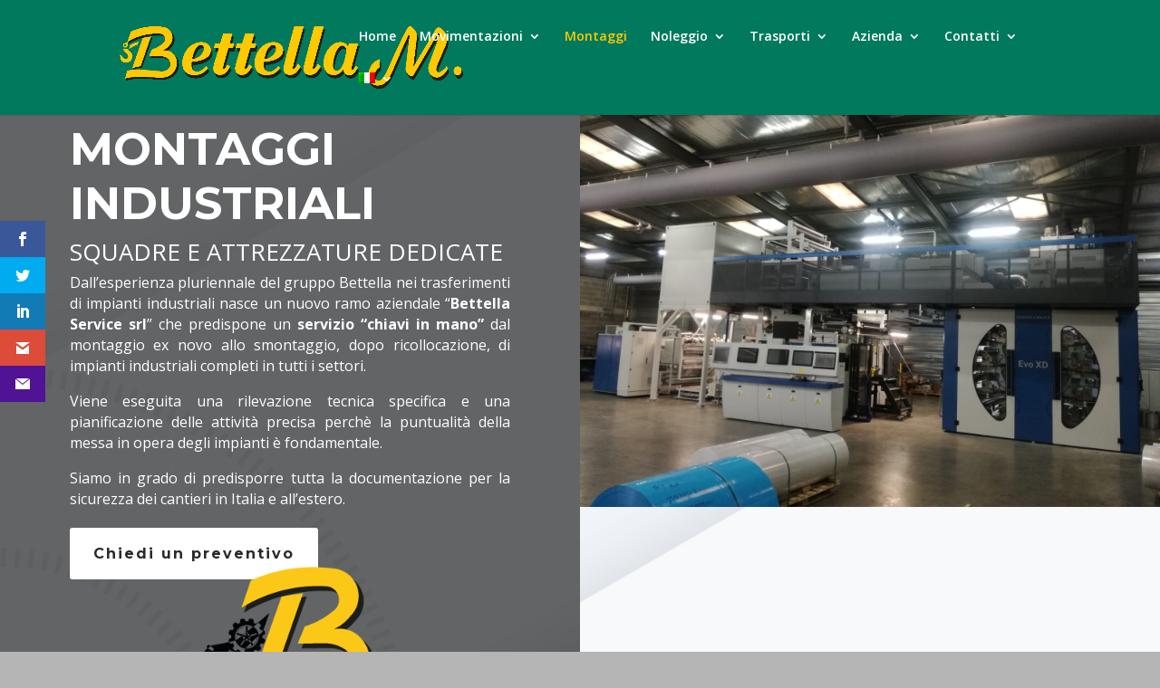

--- FILE ---
content_type: text/css
request_url: https://www.bettellasrl.com/wp-content/plugins/wp-and-divi-icons-pro/css/icons.css?ver=1.1.1
body_size: 18908
content:
/*
Divi Icon Expansion Pack by Divi Space, an Aspen Grove Studios company
Licensed under the GNU General Public License v2 (see ../license.txt)

This plugin includes code based on parts of the Divi theme and/or the
Divi Builder by Elegant Themes, licensed GPLv2 (see ../license.txt).
*/

*[data-icon^='agsdi-']:before,
.et_pb_button[data-icon^='agsdi-']:before,
.et_pb_button[data-icon^='agsdi-']:after,
.et_pb_inline_icon[data-icon^='agsdi-']:after,
.et-fb-font-icon-list li[data-icon^='agsdi-']:after,
.mce-i-agsdi:before,
*[data-icon^='agsdix-s']:before,
.et_pb_button[data-icon^='agsdix-s']:before,
.et_pb_button[data-icon^='agsdix-s']:after,
.et_pb_inline_icon[data-icon^='agsdix-s']:after,
.et-fb-font-icon-list li[data-icon^='agsdix-s']:after
{
	content: '.' !important;
	width: 1em;
	font-size: 1em;
	line-height: inherit;
}

.mce-i-agsdi:before {
	font-size: 1.4em;
	color: #f060e1;
}



body .et_font_icon li, .et-fb-font-icon-list li {
	font-size: 32px !important;
}
.et-pb-option-container .et_font_icon {
	width: 530px;
}


*[data-icon^='agsdix-fa']:before,
.et_pb_button[data-icon^='agsdix-fa']:before,
.et_pb_button[data-icon^='agsdix-fa']:after,
.et_pb_inline_icon[data-icon^='agsdix-fa']:after,
.et-fb-font-icon-list li[data-icon^='agsdix-fa']:after {
	width: 1.25em;
	font-size: 0.8em;
	line-height: inherit;
	display: inline-block;
	text-align: center;
}

.et_font_icon li[data-icon^='agsdix-fa']:after,
.et-fb-font-icon-list li[data-icon^='agsdix-fa']:after {
	line-height: 1.25em;
}

.agsdi-icon[data-icon^='agsdix-fa']:before {
	line-height: 1.25em;
	margin-left: -1.25em;
	display: block;
}



.et_font_icon li[data-icon^='agsdi']:after,
.et_pb_main_blurb_image .et-pb-icon[data-icon^='agsdi']:after {
	content: none !important;
}


body:not(.agsdi-no-css) *[data-icon^='agsdi-']:before,
body:not(.agsdi-no-css) .et_pb_button[data-icon^='agsdi-']:after,
body:not(.agsdi-no-css) .et_pb_inline_icon[data-icon^='agsdi-']:after,
body:not(.agsdi-no-css) .et-fb-font-icon-list li[data-icon^='agsdi-']:after,
body:not(.agsdi-no-css) *[data-icon^='agsdix-s']:before,
body:not(.agsdi-no-css) .et_pb_button[data-icon^='agsdix-s']:after,
body:not(.agsdi-no-css) .et_pb_inline_icon[data-icon^='agsdix-s']:after,
body:not(.agsdi-no-css) .et-fb-font-icon-list li[data-icon^='agsdix-s']:after,
.mce-i-agsdi:before,
body:not(.agsdi-no-css) *[data-icon^='agsdix-smt']:before,
body:not(.agsdi-no-css) .et_pb_button[data-icon^='agsdix-smt']:after,
body:not(.agsdi-no-css) .et_pb_inline_icon[data-icon^='agsdix-smt']:after,
body:not(.agsdi-no-css) .et-fb-font-icon-list li[data-icon^='agsdix-smt']:after
{
	mask-size: 52em;
	-webkit-mask-size: 52em;
	mask-repeat: no-repeat;
	-webkit-mask-repeat: no-repeat;
	background-color: currentColor;
}
body:not(.agsdi-no-css) *[data-icon^='agsdix-sao']:before,
body:not(.agsdi-no-css) .et_pb_button[data-icon^='agsdix-sao']:after,
body:not(.agsdi-no-css) .et_pb_inline_icon[data-icon^='agsdix-sao']:after,
body:not(.agsdi-no-css) .et-fb-font-icon-list li[data-icon^='agsdix-sao']:after,
.mce-i-agsdi:before,
body:not(.agsdi-no-css) *[data-icon^='agsdix-saf']:before,
body:not(.agsdi-no-css) .et_pb_button[data-icon^='agsdix-saf']:after,
body:not(.agsdi-no-css) .et_pb_inline_icon[data-icon^='agsdix-saf']:after,
body:not(.agsdi-no-css) .et-fb-font-icon-list li[data-icon^='agsdix-saf']:after
{
	mask-size: 86em;
	-webkit-mask-size: 86em;
}
body:not(.agsdi-no-css) *[data-icon^='agsdi-']:before,
body:not(.agsdi-no-css) .et_pb_button[data-icon^='agsdi-']:after,
body:not(.agsdi-no-css) .et_pb_inline_icon[data-icon^='agsdi-']:after,
body:not(.agsdi-no-css) .et-fb-font-icon-list li[data-icon^='agsdi-']:after {
	mask-image: url(../svg/icons.svg);
	-webkit-mask-image: url(../svg/icons.svg);
}
body:not(.agsdi-no-css) *[data-icon^='agsdix-smt1']:before,
body:not(.agsdi-no-css) .et_pb_button[data-icon^='agsdix-smt1']:after,
body:not(.agsdi-no-css) .et_pb_inline_icon[data-icon^='agsdix-smt1']:after,
body:not(.agsdi-no-css) .et-fb-font-icon-list li[data-icon^='agsdix-smt1']:after {
	mask-image: url(../icon-packs/material/icons1.svg);
	-webkit-mask-image: url(../icon-packs/material/icons1.svg);
}
body:not(.agsdi-no-css) *[data-icon^='agsdix-smt2']:before,
body:not(.agsdi-no-css) .et_pb_button[data-icon^='agsdix-smt2']:after,
body:not(.agsdi-no-css) .et_pb_inline_icon[data-icon^='agsdix-smt2']:after,
body:not(.agsdi-no-css) .et-fb-font-icon-list li[data-icon^='agsdix-smt2']:after {
	mask-image: url(../icon-packs/material/icons2.svg);
	-webkit-mask-image: url(../icon-packs/material/icons2.svg);
}
body:not(.agsdi-no-css) *[data-icon^='agsdix-smt3']:before,
body:not(.agsdi-no-css) .et_pb_button[data-icon^='agsdix-smt3']:after,
body:not(.agsdi-no-css) .et_pb_inline_icon[data-icon^='agsdix-smt3']:after,
body:not(.agsdi-no-css) .et-fb-font-icon-list li[data-icon^='agsdix-smt3']:after {
	mask-image: url(../icon-packs/material/icons3.svg);
	-webkit-mask-image: url(../icon-packs/material/icons3.svg);
}
body:not(.agsdi-no-css) *[data-icon^='agsdix-sao']:before,
body:not(.agsdi-no-css) .et_pb_button[data-icon^='agsdix-sao']:after,
body:not(.agsdi-no-css) .et_pb_inline_icon[data-icon^='agsdix-sao']:after,
body:not(.agsdi-no-css) .et-fb-font-icon-list li[data-icon^='agsdix-sao']:after,
.mce-i-agsdi:before {
	mask-image: url(../icon-packs/ags-angular/outlined.svg);
	-webkit-mask-image: url(../icon-packs/ags-angular/outlined.svg);
}
body:not(.agsdi-no-css) *[data-icon^='agsdix-saf']:before,
body:not(.agsdi-no-css) .et_pb_button[data-icon^='agsdix-saf']:after,
body:not(.agsdi-no-css) .et_pb_inline_icon[data-icon^='agsdix-saf']:after,
body:not(.agsdi-no-css) .et-fb-font-icon-list li[data-icon^='agsdix-saf']:after {
	mask-image: url(../icon-packs/ags-angular/filled.svg);
	-webkit-mask-image: url(../icon-packs/ags-angular/filled.svg);
	mask-mode: luminance;
}

body *[data-icon^='agsdix-smc']:before,
body .et_pb_button[data-icon^='agsdix-smc']:after,
body .et_pb_inline_icon[data-icon^='agsdix-smc']:after,
body .et-fb-font-icon-list li[data-icon^='agsdix-smc']:after
{
	background-size: 52em;
	background-repeat: no-repeat;
	color: rgba(0,0,0,0) !important;
}


.et_pb_module.et_pb_shop[data-icon^='agsdi-']:before,
.et_pb_module.et_pb_shop[data-icon^='agsdix-s']:before
{
	content: none !important;
}



.agsdi-no-css *[data-icon^='agsdi-']:before,
.agsdi-no-css .et_pb_button[data-icon^='agsdi-']:after,
.agsdi-no-css .et_pb_inline_icon[data-icon^='agsdi-']:after,

.agsdi-no-css *[data-icon^='agsdix-s']:not([data-icon^='agsdix-smc']):before,
.agsdi-no-css .et_pb_button[data-icon^='agsdix-s']:not([data-icon^='agsdix-smc']):after,
.agsdi-no-css .et_pb_inline_icon[data-icon^='agsdix-s']:not([data-icon^='agsdix-smc']):after
{
	background-repeat: no-repeat !important;
	background-position: center !important;
	background-size: 1em !important;
}



body.agsdi-no-css .agsdi-nocss-icon:before,
.et_pb_button.agsdi-nocss-icon:after,
body.agsdi-no-css .et_pb_inline_icon.agsdi-nocss-icon:after {
	color: rgba(0,0,0,0) !important;
}

.agsdi-icon {
	display: inline-block;
	width: 1em;
	height: 1em;
	overflow: hidden;
	box-sizing: border-box;
	padding-left: 1em;
}
.agsdi-icon:before {
	display: inline-block;
	height: 1em;
	margin-left: -1em;
}


#agsdi-color-schemes > * {
	clear: left;
}
#agsdi-color-schemes > [data-colors-id] {
}
#agsdi-color-schemes > [data-colors-id] > * {
	float: left;
	margin-bottom: 20px;
}
.agsdi-color-preview {
	font-size: 100px;
	background-color: #fff;
	max-height: 2em;
	overflow-y: auto;
	width: 100%;
	margin-bottom: 5px !important;
}
.agsdi-color-preview div {
	display: inline-block;
}
.agsdi-color-preview div:before {
	display: inline-block;
	height: 1em;
	color: rgba(0,0,0,0) !important;
}

body.et-bfb .et-fb-modal input.agsdi-picker-search-divi-fb,
input.agsdi-picker-search-divi-fb {
	margin-bottom: 10px;
}
/* start icons - auto-generated */
*[data-icon='agsdi-aspengrovestudios']:before,*[data-icon='agsdi-aspengrovestudios']:after{mask-position:calc(50% + 25.5em) calc(50% + 24em);-webkit-mask-position:calc(50% + 25.5em) calc(50% + 24em);}*[data-icon='agsdi-wpgears']:before,*[data-icon='agsdi-wpgears']:after{mask-position:calc(50% + 22.5em) calc(50% + 24em);-webkit-mask-position:calc(50% + 22.5em) calc(50% + 24em);}*[data-icon='agsdi-message']:before,*[data-icon='agsdi-message']:after{mask-position:calc(50% + 19.5em) calc(50% + 24em);-webkit-mask-position:calc(50% + 19.5em) calc(50% + 24em);}*[data-icon='agsdi-location']:before,*[data-icon='agsdi-location']:after{mask-position:calc(50% + 16.5em) calc(50% + 24em);-webkit-mask-position:calc(50% + 16.5em) calc(50% + 24em);}*[data-icon='agsdi-message-2']:before,*[data-icon='agsdi-message-2']:after{mask-position:calc(50% + 13.5em) calc(50% + 24em);-webkit-mask-position:calc(50% + 13.5em) calc(50% + 24em);}*[data-icon='agsdi-message-3']:before,*[data-icon='agsdi-message-3']:after{mask-position:calc(50% + 10.5em) calc(50% + 24em);-webkit-mask-position:calc(50% + 10.5em) calc(50% + 24em);}*[data-icon='agsdi-mail']:before,*[data-icon='agsdi-mail']:after{mask-position:calc(50% + 7.5em) calc(50% + 24em);-webkit-mask-position:calc(50% + 7.5em) calc(50% + 24em);}*[data-icon='agsdi-gear']:before,*[data-icon='agsdi-gear']:after{mask-position:calc(50% + 4.5em) calc(50% + 24em);-webkit-mask-position:calc(50% + 4.5em) calc(50% + 24em);}*[data-icon='agsdi-zoom']:before,*[data-icon='agsdi-zoom']:after{mask-position:calc(50% + 1.5em) calc(50% + 24em);-webkit-mask-position:calc(50% + 1.5em) calc(50% + 24em);}*[data-icon='agsdi-zoom-in']:before,*[data-icon='agsdi-zoom-in']:after{mask-position:calc(50% - 1.5em) calc(50% + 24em);-webkit-mask-position:calc(50% - 1.5em) calc(50% + 24em);}*[data-icon='agsdi-zoom-out']:before,*[data-icon='agsdi-zoom-out']:after{mask-position:calc(50% - 4.5em) calc(50% + 24em);-webkit-mask-position:calc(50% - 4.5em) calc(50% + 24em);}*[data-icon='agsdi-time']:before,*[data-icon='agsdi-time']:after{mask-position:calc(50% - 7.5em) calc(50% + 24em);-webkit-mask-position:calc(50% - 7.5em) calc(50% + 24em);}*[data-icon='agsdi-wallet']:before,*[data-icon='agsdi-wallet']:after{mask-position:calc(50% - 10.5em) calc(50% + 24em);-webkit-mask-position:calc(50% - 10.5em) calc(50% + 24em);}*[data-icon='agsdi-world']:before,*[data-icon='agsdi-world']:after{mask-position:calc(50% - 13.5em) calc(50% + 24em);-webkit-mask-position:calc(50% - 13.5em) calc(50% + 24em);}*[data-icon='agsdi-bulb']:before,*[data-icon='agsdi-bulb']:after{mask-position:calc(50% - 16.5em) calc(50% + 24em);-webkit-mask-position:calc(50% - 16.5em) calc(50% + 24em);}*[data-icon='agsdi-bulb-flash']:before,*[data-icon='agsdi-bulb-flash']:after{mask-position:calc(50% - 19.5em) calc(50% + 24em);-webkit-mask-position:calc(50% - 19.5em) calc(50% + 24em);}*[data-icon='agsdi-bulb-options']:before,*[data-icon='agsdi-bulb-options']:after{mask-position:calc(50% - 22.5em) calc(50% + 24em);-webkit-mask-position:calc(50% - 22.5em) calc(50% + 24em);}*[data-icon='agsdi-calendar']:before,*[data-icon='agsdi-calendar']:after{mask-position:calc(50% - 25.5em) calc(50% + 24em);-webkit-mask-position:calc(50% - 25.5em) calc(50% + 24em);}*[data-icon='agsdi-chat']:before,*[data-icon='agsdi-chat']:after{mask-position:calc(50% + 25.5em) calc(50% + 21em);-webkit-mask-position:calc(50% + 25.5em) calc(50% + 21em);}*[data-icon='agsdi-music']:before,*[data-icon='agsdi-music']:after{mask-position:calc(50% + 22.5em) calc(50% + 21em);-webkit-mask-position:calc(50% + 22.5em) calc(50% + 21em);}*[data-icon='agsdi-video']:before,*[data-icon='agsdi-video']:after{mask-position:calc(50% + 19.5em) calc(50% + 21em);-webkit-mask-position:calc(50% + 19.5em) calc(50% + 21em);}*[data-icon='agsdi-security-camera']:before,*[data-icon='agsdi-security-camera']:after{mask-position:calc(50% + 16.5em) calc(50% + 21em);-webkit-mask-position:calc(50% + 16.5em) calc(50% + 21em);}*[data-icon='agsdi-sound']:before,*[data-icon='agsdi-sound']:after{mask-position:calc(50% + 13.5em) calc(50% + 21em);-webkit-mask-position:calc(50% + 13.5em) calc(50% + 21em);}*[data-icon='agsdi-music-play']:before,*[data-icon='agsdi-music-play']:after{mask-position:calc(50% + 10.5em) calc(50% + 21em);-webkit-mask-position:calc(50% + 10.5em) calc(50% + 21em);}*[data-icon='agsdi-video-play']:before,*[data-icon='agsdi-video-play']:after{mask-position:calc(50% + 7.5em) calc(50% + 21em);-webkit-mask-position:calc(50% + 7.5em) calc(50% + 21em);}*[data-icon='agsdi-microphone']:before,*[data-icon='agsdi-microphone']:after{mask-position:calc(50% + 4.5em) calc(50% + 21em);-webkit-mask-position:calc(50% + 4.5em) calc(50% + 21em);}*[data-icon='agsdi-cd']:before,*[data-icon='agsdi-cd']:after{mask-position:calc(50% + 1.5em) calc(50% + 21em);-webkit-mask-position:calc(50% + 1.5em) calc(50% + 21em);}*[data-icon='agsdi-coffee']:before,*[data-icon='agsdi-coffee']:after{mask-position:calc(50% - 1.5em) calc(50% + 21em);-webkit-mask-position:calc(50% - 1.5em) calc(50% + 21em);}*[data-icon='agsdi-gift']:before,*[data-icon='agsdi-gift']:after{mask-position:calc(50% - 4.5em) calc(50% + 21em);-webkit-mask-position:calc(50% - 4.5em) calc(50% + 21em);}*[data-icon='agsdi-printer']:before,*[data-icon='agsdi-printer']:after{mask-position:calc(50% - 7.5em) calc(50% + 21em);-webkit-mask-position:calc(50% - 7.5em) calc(50% + 21em);}*[data-icon='agsdi-hand-watch']:before,*[data-icon='agsdi-hand-watch']:after{mask-position:calc(50% - 10.5em) calc(50% + 21em);-webkit-mask-position:calc(50% - 10.5em) calc(50% + 21em);}*[data-icon='agsdi-alarm']:before,*[data-icon='agsdi-alarm']:after{mask-position:calc(50% - 13.5em) calc(50% + 21em);-webkit-mask-position:calc(50% - 13.5em) calc(50% + 21em);}*[data-icon='agsdi-alarm-2']:before,*[data-icon='agsdi-alarm-2']:after{mask-position:calc(50% - 16.5em) calc(50% + 21em);-webkit-mask-position:calc(50% - 16.5em) calc(50% + 21em);}*[data-icon='agsdi-calendar-check']:before,*[data-icon='agsdi-calendar-check']:after{mask-position:calc(50% - 19.5em) calc(50% + 21em);-webkit-mask-position:calc(50% - 19.5em) calc(50% + 21em);}*[data-icon='agsdi-code']:before,*[data-icon='agsdi-code']:after{mask-position:calc(50% - 22.5em) calc(50% + 21em);-webkit-mask-position:calc(50% - 22.5em) calc(50% + 21em);}*[data-icon='agsdi-learn']:before,*[data-icon='agsdi-learn']:after{mask-position:calc(50% - 25.5em) calc(50% + 21em);-webkit-mask-position:calc(50% - 25.5em) calc(50% + 21em);}*[data-icon='agsdi-globe']:before,*[data-icon='agsdi-globe']:after{mask-position:calc(50% + 25.5em) calc(50% + 18em);-webkit-mask-position:calc(50% + 25.5em) calc(50% + 18em);}*[data-icon='agsdi-warning']:before,*[data-icon='agsdi-warning']:after{mask-position:calc(50% + 22.5em) calc(50% + 18em);-webkit-mask-position:calc(50% + 22.5em) calc(50% + 18em);}*[data-icon='agsdi-cancel']:before,*[data-icon='agsdi-cancel']:after{mask-position:calc(50% + 19.5em) calc(50% + 18em);-webkit-mask-position:calc(50% + 19.5em) calc(50% + 18em);}*[data-icon='agsdi-question']:before,*[data-icon='agsdi-question']:after{mask-position:calc(50% + 16.5em) calc(50% + 18em);-webkit-mask-position:calc(50% + 16.5em) calc(50% + 18em);}*[data-icon='agsdi-error']:before,*[data-icon='agsdi-error']:after{mask-position:calc(50% + 13.5em) calc(50% + 18em);-webkit-mask-position:calc(50% + 13.5em) calc(50% + 18em);}*[data-icon='agsdi-check-circle']:before,*[data-icon='agsdi-check-circle']:after{mask-position:calc(50% + 10.5em) calc(50% + 18em);-webkit-mask-position:calc(50% + 10.5em) calc(50% + 18em);}*[data-icon='agsdi-arrow-left-circle']:before,*[data-icon='agsdi-arrow-left-circle']:after{mask-position:calc(50% + 7.5em) calc(50% + 18em);-webkit-mask-position:calc(50% + 7.5em) calc(50% + 18em);}*[data-icon='agsdi-arrow-right-circle']:before,*[data-icon='agsdi-arrow-right-circle']:after{mask-position:calc(50% + 4.5em) calc(50% + 18em);-webkit-mask-position:calc(50% + 4.5em) calc(50% + 18em);}*[data-icon='agsdi-arrow-up-circle']:before,*[data-icon='agsdi-arrow-up-circle']:after{mask-position:calc(50% + 1.5em) calc(50% + 18em);-webkit-mask-position:calc(50% + 1.5em) calc(50% + 18em);}*[data-icon='agsdi-arrow-down-circle']:before,*[data-icon='agsdi-arrow-down-circle']:after{mask-position:calc(50% - 1.5em) calc(50% + 18em);-webkit-mask-position:calc(50% - 1.5em) calc(50% + 18em);}*[data-icon='agsdi-refresh']:before,*[data-icon='agsdi-refresh']:after{mask-position:calc(50% - 4.5em) calc(50% + 18em);-webkit-mask-position:calc(50% - 4.5em) calc(50% + 18em);}*[data-icon='agsdi-share']:before,*[data-icon='agsdi-share']:after{mask-position:calc(50% - 7.5em) calc(50% + 18em);-webkit-mask-position:calc(50% - 7.5em) calc(50% + 18em);}*[data-icon='agsdi-tag']:before,*[data-icon='agsdi-tag']:after{mask-position:calc(50% - 10.5em) calc(50% + 18em);-webkit-mask-position:calc(50% - 10.5em) calc(50% + 18em);}*[data-icon='agsdi-bookmark']:before,*[data-icon='agsdi-bookmark']:after{mask-position:calc(50% - 13.5em) calc(50% + 18em);-webkit-mask-position:calc(50% - 13.5em) calc(50% + 18em);}*[data-icon='agsdi-bookmark-star']:before,*[data-icon='agsdi-bookmark-star']:after{mask-position:calc(50% - 16.5em) calc(50% + 18em);-webkit-mask-position:calc(50% - 16.5em) calc(50% + 18em);}*[data-icon='agsdi-briefcase']:before,*[data-icon='agsdi-briefcase']:after{mask-position:calc(50% - 19.5em) calc(50% + 18em);-webkit-mask-position:calc(50% - 19.5em) calc(50% + 18em);}*[data-icon='agsdi-calculator']:before,*[data-icon='agsdi-calculator']:after{mask-position:calc(50% - 22.5em) calc(50% + 18em);-webkit-mask-position:calc(50% - 22.5em) calc(50% + 18em);}*[data-icon='agsdi-id-card']:before,*[data-icon='agsdi-id-card']:after{mask-position:calc(50% - 25.5em) calc(50% + 18em);-webkit-mask-position:calc(50% - 25.5em) calc(50% + 18em);}*[data-icon='agsdi-credit-card']:before,*[data-icon='agsdi-credit-card']:after{mask-position:calc(50% + 25.5em) calc(50% + 15em);-webkit-mask-position:calc(50% + 25.5em) calc(50% + 15em);}*[data-icon='agsdi-shop']:before,*[data-icon='agsdi-shop']:after{mask-position:calc(50% + 22.5em) calc(50% + 15em);-webkit-mask-position:calc(50% + 22.5em) calc(50% + 15em);}*[data-icon='agsdi-tshirt']:before,*[data-icon='agsdi-tshirt']:after{mask-position:calc(50% + 19.5em) calc(50% + 15em);-webkit-mask-position:calc(50% + 19.5em) calc(50% + 15em);}*[data-icon='agsdi-handbag']:before,*[data-icon='agsdi-handbag']:after{mask-position:calc(50% + 16.5em) calc(50% + 15em);-webkit-mask-position:calc(50% + 16.5em) calc(50% + 15em);}*[data-icon='agsdi-clothing-handbag']:before,*[data-icon='agsdi-clothing-handbag']:after{mask-position:calc(50% + 13.5em) calc(50% + 15em);-webkit-mask-position:calc(50% + 13.5em) calc(50% + 15em);}*[data-icon='agsdi-analysis']:before,*[data-icon='agsdi-analysis']:after{mask-position:calc(50% + 10.5em) calc(50% + 15em);-webkit-mask-position:calc(50% + 10.5em) calc(50% + 15em);}*[data-icon='agsdi-chat-gear']:before,*[data-icon='agsdi-chat-gear']:after{mask-position:calc(50% + 7.5em) calc(50% + 15em);-webkit-mask-position:calc(50% + 7.5em) calc(50% + 15em);}*[data-icon='agsdi-certificate']:before,*[data-icon='agsdi-certificate']:after{mask-position:calc(50% + 4.5em) calc(50% + 15em);-webkit-mask-position:calc(50% + 4.5em) calc(50% + 15em);}*[data-icon='agsdi-medal']:before,*[data-icon='agsdi-medal']:after{mask-position:calc(50% + 1.5em) calc(50% + 15em);-webkit-mask-position:calc(50% + 1.5em) calc(50% + 15em);}*[data-icon='agsdi-ribbon']:before,*[data-icon='agsdi-ribbon']:after{mask-position:calc(50% - 1.5em) calc(50% + 15em);-webkit-mask-position:calc(50% - 1.5em) calc(50% + 15em);}*[data-icon='agsdi-star']:before,*[data-icon='agsdi-star']:after{mask-position:calc(50% - 4.5em) calc(50% + 15em);-webkit-mask-position:calc(50% - 4.5em) calc(50% + 15em);}*[data-icon='agsdi-bullhorn']:before,*[data-icon='agsdi-bullhorn']:after{mask-position:calc(50% - 7.5em) calc(50% + 15em);-webkit-mask-position:calc(50% - 7.5em) calc(50% + 15em);}*[data-icon='agsdi-target']:before,*[data-icon='agsdi-target']:after{mask-position:calc(50% - 10.5em) calc(50% + 15em);-webkit-mask-position:calc(50% - 10.5em) calc(50% + 15em);}*[data-icon='agsdi-pie-chart']:before,*[data-icon='agsdi-pie-chart']:after{mask-position:calc(50% - 13.5em) calc(50% + 15em);-webkit-mask-position:calc(50% - 13.5em) calc(50% + 15em);}*[data-icon='agsdi-bar-chart']:before,*[data-icon='agsdi-bar-chart']:after{mask-position:calc(50% - 16.5em) calc(50% + 15em);-webkit-mask-position:calc(50% - 16.5em) calc(50% + 15em);}*[data-icon='agsdi-bar-chart-2']:before,*[data-icon='agsdi-bar-chart-2']:after{mask-position:calc(50% - 19.5em) calc(50% + 15em);-webkit-mask-position:calc(50% - 19.5em) calc(50% + 15em);}*[data-icon='agsdi-bar-chart-3']:before,*[data-icon='agsdi-bar-chart-3']:after{mask-position:calc(50% - 22.5em) calc(50% + 15em);-webkit-mask-position:calc(50% - 22.5em) calc(50% + 15em);}*[data-icon='agsdi-bar-chart-4']:before,*[data-icon='agsdi-bar-chart-4']:after{mask-position:calc(50% - 25.5em) calc(50% + 15em);-webkit-mask-position:calc(50% - 25.5em) calc(50% + 15em);}*[data-icon='agsdi-bar-chart-5']:before,*[data-icon='agsdi-bar-chart-5']:after{mask-position:calc(50% + 25.5em) calc(50% + 12em);-webkit-mask-position:calc(50% + 25.5em) calc(50% + 12em);}*[data-icon='agsdi-income']:before,*[data-icon='agsdi-income']:after{mask-position:calc(50% + 22.5em) calc(50% + 12em);-webkit-mask-position:calc(50% + 22.5em) calc(50% + 12em);}*[data-icon='agsdi-piggy-bank']:before,*[data-icon='agsdi-piggy-bank']:after{mask-position:calc(50% + 19.5em) calc(50% + 12em);-webkit-mask-position:calc(50% + 19.5em) calc(50% + 12em);}*[data-icon='agsdi-bitcoin']:before,*[data-icon='agsdi-bitcoin']:after{mask-position:calc(50% + 16.5em) calc(50% + 12em);-webkit-mask-position:calc(50% + 16.5em) calc(50% + 12em);}*[data-icon='agsdi-bitcoin-circle']:before,*[data-icon='agsdi-bitcoin-circle']:after{mask-position:calc(50% + 13.5em) calc(50% + 12em);-webkit-mask-position:calc(50% + 13.5em) calc(50% + 12em);}*[data-icon='agsdi-bitcoin-mining']:before,*[data-icon='agsdi-bitcoin-mining']:after{mask-position:calc(50% + 10.5em) calc(50% + 12em);-webkit-mask-position:calc(50% + 10.5em) calc(50% + 12em);}*[data-icon='agsdi-mining']:before,*[data-icon='agsdi-mining']:after{mask-position:calc(50% + 7.5em) calc(50% + 12em);-webkit-mask-position:calc(50% + 7.5em) calc(50% + 12em);}*[data-icon='agsdi-dollar']:before,*[data-icon='agsdi-dollar']:after{mask-position:calc(50% + 4.5em) calc(50% + 12em);-webkit-mask-position:calc(50% + 4.5em) calc(50% + 12em);}*[data-icon='agsdi-dollar-circle']:before,*[data-icon='agsdi-dollar-circle']:after{mask-position:calc(50% + 1.5em) calc(50% + 12em);-webkit-mask-position:calc(50% + 1.5em) calc(50% + 12em);}*[data-icon='agsdi-dollar-bill']:before,*[data-icon='agsdi-dollar-bill']:after{mask-position:calc(50% - 1.5em) calc(50% + 12em);-webkit-mask-position:calc(50% - 1.5em) calc(50% + 12em);}*[data-icon='agsdi-binders']:before,*[data-icon='agsdi-binders']:after{mask-position:calc(50% - 4.5em) calc(50% + 12em);-webkit-mask-position:calc(50% - 4.5em) calc(50% + 12em);}*[data-icon='agsdi-house']:before,*[data-icon='agsdi-house']:after{mask-position:calc(50% - 7.5em) calc(50% + 12em);-webkit-mask-position:calc(50% - 7.5em) calc(50% + 12em);}*[data-icon='agsdi-padlock']:before,*[data-icon='agsdi-padlock']:after{mask-position:calc(50% - 10.5em) calc(50% + 12em);-webkit-mask-position:calc(50% - 10.5em) calc(50% + 12em);}*[data-icon='agsdi-padlock-open']:before,*[data-icon='agsdi-padlock-open']:after{mask-position:calc(50% - 13.5em) calc(50% + 12em);-webkit-mask-position:calc(50% - 13.5em) calc(50% + 12em);}*[data-icon='agsdi-house-padlock']:before,*[data-icon='agsdi-house-padlock']:after{mask-position:calc(50% - 16.5em) calc(50% + 12em);-webkit-mask-position:calc(50% - 16.5em) calc(50% + 12em);}*[data-icon='agsdi-cloud-padlock']:before,*[data-icon='agsdi-cloud-padlock']:after{mask-position:calc(50% - 19.5em) calc(50% + 12em);-webkit-mask-position:calc(50% - 19.5em) calc(50% + 12em);}*[data-icon='agsdi-key']:before,*[data-icon='agsdi-key']:after{mask-position:calc(50% - 22.5em) calc(50% + 12em);-webkit-mask-position:calc(50% - 22.5em) calc(50% + 12em);}*[data-icon='agsdi-keys']:before,*[data-icon='agsdi-keys']:after{mask-position:calc(50% - 25.5em) calc(50% + 12em);-webkit-mask-position:calc(50% - 25.5em) calc(50% + 12em);}*[data-icon='agsdi-eye']:before,*[data-icon='agsdi-eye']:after{mask-position:calc(50% + 25.5em) calc(50% + 9em);-webkit-mask-position:calc(50% + 25.5em) calc(50% + 9em);}*[data-icon='agsdi-eye-closed']:before,*[data-icon='agsdi-eye-closed']:after{mask-position:calc(50% + 22.5em) calc(50% + 9em);-webkit-mask-position:calc(50% + 22.5em) calc(50% + 9em);}*[data-icon='agsdi-champagne']:before,*[data-icon='agsdi-champagne']:after{mask-position:calc(50% + 19.5em) calc(50% + 9em);-webkit-mask-position:calc(50% + 19.5em) calc(50% + 9em);}*[data-icon='agsdi-rocket']:before,*[data-icon='agsdi-rocket']:after{mask-position:calc(50% + 16.5em) calc(50% + 9em);-webkit-mask-position:calc(50% + 16.5em) calc(50% + 9em);}*[data-icon='agsdi-rocket-2']:before,*[data-icon='agsdi-rocket-2']:after{mask-position:calc(50% + 13.5em) calc(50% + 9em);-webkit-mask-position:calc(50% + 13.5em) calc(50% + 9em);}*[data-icon='agsdi-rocket-3']:before,*[data-icon='agsdi-rocket-3']:after{mask-position:calc(50% + 10.5em) calc(50% + 9em);-webkit-mask-position:calc(50% + 10.5em) calc(50% + 9em);}*[data-icon='agsdi-flag']:before,*[data-icon='agsdi-flag']:after{mask-position:calc(50% + 7.5em) calc(50% + 9em);-webkit-mask-position:calc(50% + 7.5em) calc(50% + 9em);}*[data-icon='agsdi-flag-2']:before,*[data-icon='agsdi-flag-2']:after{mask-position:calc(50% + 4.5em) calc(50% + 9em);-webkit-mask-position:calc(50% + 4.5em) calc(50% + 9em);}*[data-icon='agsdi-flag-3']:before,*[data-icon='agsdi-flag-3']:after{mask-position:calc(50% + 1.5em) calc(50% + 9em);-webkit-mask-position:calc(50% + 1.5em) calc(50% + 9em);}*[data-icon='agsdi-drop']:before,*[data-icon='agsdi-drop']:after{mask-position:calc(50% - 1.5em) calc(50% + 9em);-webkit-mask-position:calc(50% - 1.5em) calc(50% + 9em);}*[data-icon='agsdi-sun']:before,*[data-icon='agsdi-sun']:after{mask-position:calc(50% - 4.5em) calc(50% + 9em);-webkit-mask-position:calc(50% - 4.5em) calc(50% + 9em);}*[data-icon='agsdi-sun-cloud']:before,*[data-icon='agsdi-sun-cloud']:after{mask-position:calc(50% - 7.5em) calc(50% + 9em);-webkit-mask-position:calc(50% - 7.5em) calc(50% + 9em);}*[data-icon='agsdi-thermometer']:before,*[data-icon='agsdi-thermometer']:after{mask-position:calc(50% - 10.5em) calc(50% + 9em);-webkit-mask-position:calc(50% - 10.5em) calc(50% + 9em);}*[data-icon='agsdi-celsius']:before,*[data-icon='agsdi-celsius']:after{mask-position:calc(50% - 13.5em) calc(50% + 9em);-webkit-mask-position:calc(50% - 13.5em) calc(50% + 9em);}*[data-icon='agsdi-sun-2']:before,*[data-icon='agsdi-sun-2']:after{mask-position:calc(50% - 16.5em) calc(50% + 9em);-webkit-mask-position:calc(50% - 16.5em) calc(50% + 9em);}*[data-icon='agsdi-cloud']:before,*[data-icon='agsdi-cloud']:after{mask-position:calc(50% - 19.5em) calc(50% + 9em);-webkit-mask-position:calc(50% - 19.5em) calc(50% + 9em);}*[data-icon='agsdi-upload']:before,*[data-icon='agsdi-upload']:after{mask-position:calc(50% - 22.5em) calc(50% + 9em);-webkit-mask-position:calc(50% - 22.5em) calc(50% + 9em);}*[data-icon='agsdi-cloud-computing']:before,*[data-icon='agsdi-cloud-computing']:after{mask-position:calc(50% - 25.5em) calc(50% + 9em);-webkit-mask-position:calc(50% - 25.5em) calc(50% + 9em);}*[data-icon='agsdi-cloud-download']:before,*[data-icon='agsdi-cloud-download']:after{mask-position:calc(50% + 25.5em) calc(50% + 6em);-webkit-mask-position:calc(50% + 25.5em) calc(50% + 6em);}*[data-icon='agsdi-cloud-check']:before,*[data-icon='agsdi-cloud-check']:after{mask-position:calc(50% + 22.5em) calc(50% + 6em);-webkit-mask-position:calc(50% + 22.5em) calc(50% + 6em);}*[data-icon='agsdi-cursor']:before,*[data-icon='agsdi-cursor']:after{mask-position:calc(50% + 19.5em) calc(50% + 6em);-webkit-mask-position:calc(50% + 19.5em) calc(50% + 6em);}*[data-icon='agsdi-mobile']:before,*[data-icon='agsdi-mobile']:after{mask-position:calc(50% + 16.5em) calc(50% + 6em);-webkit-mask-position:calc(50% + 16.5em) calc(50% + 6em);}*[data-icon='agsdi-monitor']:before,*[data-icon='agsdi-monitor']:after{mask-position:calc(50% + 13.5em) calc(50% + 6em);-webkit-mask-position:calc(50% + 13.5em) calc(50% + 6em);}*[data-icon='agsdi-browser']:before,*[data-icon='agsdi-browser']:after{mask-position:calc(50% + 10.5em) calc(50% + 6em);-webkit-mask-position:calc(50% + 10.5em) calc(50% + 6em);}*[data-icon='agsdi-laptop']:before,*[data-icon='agsdi-laptop']:after{mask-position:calc(50% + 7.5em) calc(50% + 6em);-webkit-mask-position:calc(50% + 7.5em) calc(50% + 6em);}*[data-icon='agsdi-hamburger-menu']:before,*[data-icon='agsdi-hamburger-menu']:after{mask-position:calc(50% + 4.5em) calc(50% + 6em);-webkit-mask-position:calc(50% + 4.5em) calc(50% + 6em);}*[data-icon='agsdi-hamburger-menu-circle']:before,*[data-icon='agsdi-hamburger-menu-circle']:after{mask-position:calc(50% + 1.5em) calc(50% + 6em);-webkit-mask-position:calc(50% + 1.5em) calc(50% + 6em);}*[data-icon='agsdi-download']:before,*[data-icon='agsdi-download']:after{mask-position:calc(50% - 1.5em) calc(50% + 6em);-webkit-mask-position:calc(50% - 1.5em) calc(50% + 6em);}*[data-icon='agsdi-image']:before,*[data-icon='agsdi-image']:after{mask-position:calc(50% - 4.5em) calc(50% + 6em);-webkit-mask-position:calc(50% - 4.5em) calc(50% + 6em);}*[data-icon='agsdi-file']:before,*[data-icon='agsdi-file']:after{mask-position:calc(50% - 7.5em) calc(50% + 6em);-webkit-mask-position:calc(50% - 7.5em) calc(50% + 6em);}*[data-icon='agsdi-file-error']:before,*[data-icon='agsdi-file-error']:after{mask-position:calc(50% - 10.5em) calc(50% + 6em);-webkit-mask-position:calc(50% - 10.5em) calc(50% + 6em);}*[data-icon='agsdi-file-add']:before,*[data-icon='agsdi-file-add']:after{mask-position:calc(50% - 13.5em) calc(50% + 6em);-webkit-mask-position:calc(50% - 13.5em) calc(50% + 6em);}*[data-icon='agsdi-file-check']:before,*[data-icon='agsdi-file-check']:after{mask-position:calc(50% - 16.5em) calc(50% + 6em);-webkit-mask-position:calc(50% - 16.5em) calc(50% + 6em);}*[data-icon='agsdi-file-download']:before,*[data-icon='agsdi-file-download']:after{mask-position:calc(50% - 19.5em) calc(50% + 6em);-webkit-mask-position:calc(50% - 19.5em) calc(50% + 6em);}*[data-icon='agsdi-file-question']:before,*[data-icon='agsdi-file-question']:after{mask-position:calc(50% - 22.5em) calc(50% + 6em);-webkit-mask-position:calc(50% - 22.5em) calc(50% + 6em);}*[data-icon='agsdi-file-cursor']:before,*[data-icon='agsdi-file-cursor']:after{mask-position:calc(50% - 25.5em) calc(50% + 6em);-webkit-mask-position:calc(50% - 25.5em) calc(50% + 6em);}*[data-icon='agsdi-file-padlock']:before,*[data-icon='agsdi-file-padlock']:after{mask-position:calc(50% + 25.5em) calc(50% + 3em);-webkit-mask-position:calc(50% + 25.5em) calc(50% + 3em);}*[data-icon='agsdi-file-heart']:before,*[data-icon='agsdi-file-heart']:after{mask-position:calc(50% + 22.5em) calc(50% + 3em);-webkit-mask-position:calc(50% + 22.5em) calc(50% + 3em);}*[data-icon='agsdi-file-jpg']:before,*[data-icon='agsdi-file-jpg']:after{mask-position:calc(50% + 19.5em) calc(50% + 3em);-webkit-mask-position:calc(50% + 19.5em) calc(50% + 3em);}*[data-icon='agsdi-file-png']:before,*[data-icon='agsdi-file-png']:after{mask-position:calc(50% + 16.5em) calc(50% + 3em);-webkit-mask-position:calc(50% + 16.5em) calc(50% + 3em);}*[data-icon='agsdi-file-pdf']:before,*[data-icon='agsdi-file-pdf']:after{mask-position:calc(50% + 13.5em) calc(50% + 3em);-webkit-mask-position:calc(50% + 13.5em) calc(50% + 3em);}*[data-icon='agsdi-file-zip']:before,*[data-icon='agsdi-file-zip']:after{mask-position:calc(50% + 10.5em) calc(50% + 3em);-webkit-mask-position:calc(50% + 10.5em) calc(50% + 3em);}*[data-icon='agsdi-file-ai']:before,*[data-icon='agsdi-file-ai']:after{mask-position:calc(50% + 7.5em) calc(50% + 3em);-webkit-mask-position:calc(50% + 7.5em) calc(50% + 3em);}*[data-icon='agsdi-file-ps']:before,*[data-icon='agsdi-file-ps']:after{mask-position:calc(50% + 4.5em) calc(50% + 3em);-webkit-mask-position:calc(50% + 4.5em) calc(50% + 3em);}*[data-icon='agsdi-delete']:before,*[data-icon='agsdi-delete']:after{mask-position:calc(50% + 1.5em) calc(50% + 3em);-webkit-mask-position:calc(50% + 1.5em) calc(50% + 3em);}*[data-icon='agsdi-notebook']:before,*[data-icon='agsdi-notebook']:after{mask-position:calc(50% - 1.5em) calc(50% + 3em);-webkit-mask-position:calc(50% - 1.5em) calc(50% + 3em);}*[data-icon='agsdi-notebook-2']:before,*[data-icon='agsdi-notebook-2']:after{mask-position:calc(50% - 4.5em) calc(50% + 3em);-webkit-mask-position:calc(50% - 4.5em) calc(50% + 3em);}*[data-icon='agsdi-documents']:before,*[data-icon='agsdi-documents']:after{mask-position:calc(50% - 7.5em) calc(50% + 3em);-webkit-mask-position:calc(50% - 7.5em) calc(50% + 3em);}*[data-icon='agsdi-brochure']:before,*[data-icon='agsdi-brochure']:after{mask-position:calc(50% - 10.5em) calc(50% + 3em);-webkit-mask-position:calc(50% - 10.5em) calc(50% + 3em);}*[data-icon='agsdi-clip']:before,*[data-icon='agsdi-clip']:after{mask-position:calc(50% - 13.5em) calc(50% + 3em);-webkit-mask-position:calc(50% - 13.5em) calc(50% + 3em);}*[data-icon='agsdi-align-center']:before,*[data-icon='agsdi-align-center']:after{mask-position:calc(50% - 16.5em) calc(50% + 3em);-webkit-mask-position:calc(50% - 16.5em) calc(50% + 3em);}*[data-icon='agsdi-align-left']:before,*[data-icon='agsdi-align-left']:after{mask-position:calc(50% - 19.5em) calc(50% + 3em);-webkit-mask-position:calc(50% - 19.5em) calc(50% + 3em);}*[data-icon='agsdi-align-justify']:before,*[data-icon='agsdi-align-justify']:after{mask-position:calc(50% - 22.5em) calc(50% + 3em);-webkit-mask-position:calc(50% - 22.5em) calc(50% + 3em);}*[data-icon='agsdi-align-right']:before,*[data-icon='agsdi-align-right']:after{mask-position:calc(50% - 25.5em) calc(50% + 3em);-webkit-mask-position:calc(50% - 25.5em) calc(50% + 3em);}*[data-icon='agsdi-portrait']:before,*[data-icon='agsdi-portrait']:after{mask-position:calc(50% + 25.5em) calc(50% + 0em);-webkit-mask-position:calc(50% + 25.5em) calc(50% + 0em);}*[data-icon='agsdi-landscape']:before,*[data-icon='agsdi-landscape']:after{mask-position:calc(50% + 22.5em) calc(50% + 0em);-webkit-mask-position:calc(50% + 22.5em) calc(50% + 0em);}*[data-icon='agsdi-portrait-2']:before,*[data-icon='agsdi-portrait-2']:after{mask-position:calc(50% + 19.5em) calc(50% + 0em);-webkit-mask-position:calc(50% + 19.5em) calc(50% + 0em);}*[data-icon='agsdi-wedding']:before,*[data-icon='agsdi-wedding']:after{mask-position:calc(50% + 16.5em) calc(50% + 0em);-webkit-mask-position:calc(50% + 16.5em) calc(50% + 0em);}*[data-icon='agsdi-billboard']:before,*[data-icon='agsdi-billboard']:after{mask-position:calc(50% + 13.5em) calc(50% + 0em);-webkit-mask-position:calc(50% + 13.5em) calc(50% + 0em);}*[data-icon='agsdi-flash']:before,*[data-icon='agsdi-flash']:after{mask-position:calc(50% + 10.5em) calc(50% + 0em);-webkit-mask-position:calc(50% + 10.5em) calc(50% + 0em);}*[data-icon='agsdi-crop']:before,*[data-icon='agsdi-crop']:after{mask-position:calc(50% + 7.5em) calc(50% + 0em);-webkit-mask-position:calc(50% + 7.5em) calc(50% + 0em);}*[data-icon='agsdi-message-heart']:before,*[data-icon='agsdi-message-heart']:after{mask-position:calc(50% + 4.5em) calc(50% + 0em);-webkit-mask-position:calc(50% + 4.5em) calc(50% + 0em);}*[data-icon='agsdi-adjust-square-vert']:before,*[data-icon='agsdi-adjust-square-vert']:after{mask-position:calc(50% + 1.5em) calc(50% + 0em);-webkit-mask-position:calc(50% + 1.5em) calc(50% + 0em);}*[data-icon='agsdi-adjust-circle-vert']:before,*[data-icon='agsdi-adjust-circle-vert']:after{mask-position:calc(50% - 1.5em) calc(50% + 0em);-webkit-mask-position:calc(50% - 1.5em) calc(50% + 0em);}*[data-icon='agsdi-camera']:before,*[data-icon='agsdi-camera']:after{mask-position:calc(50% - 4.5em) calc(50% + 0em);-webkit-mask-position:calc(50% - 4.5em) calc(50% + 0em);}*[data-icon='agsdi-grid']:before,*[data-icon='agsdi-grid']:after{mask-position:calc(50% - 7.5em) calc(50% + 0em);-webkit-mask-position:calc(50% - 7.5em) calc(50% + 0em);}*[data-icon='agsdi-grid-2']:before,*[data-icon='agsdi-grid-2']:after{mask-position:calc(50% - 10.5em) calc(50% + 0em);-webkit-mask-position:calc(50% - 10.5em) calc(50% + 0em);}*[data-icon='agsdi-layers']:before,*[data-icon='agsdi-layers']:after{mask-position:calc(50% - 13.5em) calc(50% + 0em);-webkit-mask-position:calc(50% - 13.5em) calc(50% + 0em);}*[data-icon='agsdi-ruler']:before,*[data-icon='agsdi-ruler']:after{mask-position:calc(50% - 16.5em) calc(50% + 0em);-webkit-mask-position:calc(50% - 16.5em) calc(50% + 0em);}*[data-icon='agsdi-eyedropper']:before,*[data-icon='agsdi-eyedropper']:after{mask-position:calc(50% - 19.5em) calc(50% + 0em);-webkit-mask-position:calc(50% - 19.5em) calc(50% + 0em);}*[data-icon='agsdi-aperture']:before,*[data-icon='agsdi-aperture']:after{mask-position:calc(50% - 22.5em) calc(50% + 0em);-webkit-mask-position:calc(50% - 22.5em) calc(50% + 0em);}*[data-icon='agsdi-macro']:before,*[data-icon='agsdi-macro']:after{mask-position:calc(50% - 25.5em) calc(50% + 0em);-webkit-mask-position:calc(50% - 25.5em) calc(50% + 0em);}*[data-icon='agsdi-pin']:before,*[data-icon='agsdi-pin']:after{mask-position:calc(50% + 25.5em) calc(50% - 3em);-webkit-mask-position:calc(50% + 25.5em) calc(50% - 3em);}*[data-icon='agsdi-contrast']:before,*[data-icon='agsdi-contrast']:after{mask-position:calc(50% + 22.5em) calc(50% - 3em);-webkit-mask-position:calc(50% + 22.5em) calc(50% - 3em);}*[data-icon='agsdi-battery-level-empty']:before,*[data-icon='agsdi-battery-level-empty']:after{mask-position:calc(50% + 19.5em) calc(50% - 3em);-webkit-mask-position:calc(50% + 19.5em) calc(50% - 3em);}*[data-icon='agsdi-battery-level1']:before,*[data-icon='agsdi-battery-level1']:after{mask-position:calc(50% + 16.5em) calc(50% - 3em);-webkit-mask-position:calc(50% + 16.5em) calc(50% - 3em);}*[data-icon='agsdi-battery-level2']:before,*[data-icon='agsdi-battery-level2']:after{mask-position:calc(50% + 13.5em) calc(50% - 3em);-webkit-mask-position:calc(50% + 13.5em) calc(50% - 3em);}*[data-icon='agsdi-battery-level3']:before,*[data-icon='agsdi-battery-level3']:after{mask-position:calc(50% + 10.5em) calc(50% - 3em);-webkit-mask-position:calc(50% + 10.5em) calc(50% - 3em);}*[data-icon='agsdi-usb-stick']:before,*[data-icon='agsdi-usb-stick']:after{mask-position:calc(50% + 7.5em) calc(50% - 3em);-webkit-mask-position:calc(50% + 7.5em) calc(50% - 3em);}*[data-icon='agsdi-sd-card']:before,*[data-icon='agsdi-sd-card']:after{mask-position:calc(50% + 4.5em) calc(50% - 3em);-webkit-mask-position:calc(50% + 4.5em) calc(50% - 3em);}*[data-icon='agsdi-stethoscope']:before,*[data-icon='agsdi-stethoscope']:after{mask-position:calc(50% + 1.5em) calc(50% - 3em);-webkit-mask-position:calc(50% + 1.5em) calc(50% - 3em);}*[data-icon='agsdi-vaccine']:before,*[data-icon='agsdi-vaccine']:after{mask-position:calc(50% - 1.5em) calc(50% - 3em);-webkit-mask-position:calc(50% - 1.5em) calc(50% - 3em);}*[data-icon='agsdi-hospital']:before,*[data-icon='agsdi-hospital']:after{mask-position:calc(50% - 4.5em) calc(50% - 3em);-webkit-mask-position:calc(50% - 4.5em) calc(50% - 3em);}*[data-icon='agsdi-pills']:before,*[data-icon='agsdi-pills']:after{mask-position:calc(50% - 7.5em) calc(50% - 3em);-webkit-mask-position:calc(50% - 7.5em) calc(50% - 3em);}*[data-icon='agsdi-heart']:before,*[data-icon='agsdi-heart']:after{mask-position:calc(50% - 10.5em) calc(50% - 3em);-webkit-mask-position:calc(50% - 10.5em) calc(50% - 3em);}*[data-icon='agsdi-heartbeat']:before,*[data-icon='agsdi-heartbeat']:after{mask-position:calc(50% - 13.5em) calc(50% - 3em);-webkit-mask-position:calc(50% - 13.5em) calc(50% - 3em);}*[data-icon='agsdi-hearts']:before,*[data-icon='agsdi-hearts']:after{mask-position:calc(50% - 16.5em) calc(50% - 3em);-webkit-mask-position:calc(50% - 16.5em) calc(50% - 3em);}*[data-icon='agsdi-heart-leaf']:before,*[data-icon='agsdi-heart-leaf']:after{mask-position:calc(50% - 19.5em) calc(50% - 3em);-webkit-mask-position:calc(50% - 19.5em) calc(50% - 3em);}*[data-icon='agsdi-heart-leaf-2']:before,*[data-icon='agsdi-heart-leaf-2']:after{mask-position:calc(50% - 22.5em) calc(50% - 3em);-webkit-mask-position:calc(50% - 22.5em) calc(50% - 3em);}*[data-icon='agsdi-coffee-2']:before,*[data-icon='agsdi-coffee-2']:after{mask-position:calc(50% - 25.5em) calc(50% - 3em);-webkit-mask-position:calc(50% - 25.5em) calc(50% - 3em);}*[data-icon='agsdi-hands']:before,*[data-icon='agsdi-hands']:after{mask-position:calc(50% + 25.5em) calc(50% - 6em);-webkit-mask-position:calc(50% + 25.5em) calc(50% - 6em);}*[data-icon='agsdi-book']:before,*[data-icon='agsdi-book']:after{mask-position:calc(50% + 22.5em) calc(50% - 6em);-webkit-mask-position:calc(50% + 22.5em) calc(50% - 6em);}*[data-icon='agsdi-food-heart']:before,*[data-icon='agsdi-food-heart']:after{mask-position:calc(50% + 19.5em) calc(50% - 6em);-webkit-mask-position:calc(50% + 19.5em) calc(50% - 6em);}*[data-icon='agsdi-soup-heart']:before,*[data-icon='agsdi-soup-heart']:after{mask-position:calc(50% + 16.5em) calc(50% - 6em);-webkit-mask-position:calc(50% + 16.5em) calc(50% - 6em);}*[data-icon='agsdi-food']:before,*[data-icon='agsdi-food']:after{mask-position:calc(50% + 13.5em) calc(50% - 6em);-webkit-mask-position:calc(50% + 13.5em) calc(50% - 6em);}*[data-icon='agsdi-soup']:before,*[data-icon='agsdi-soup']:after{mask-position:calc(50% + 10.5em) calc(50% - 6em);-webkit-mask-position:calc(50% + 10.5em) calc(50% - 6em);}*[data-icon='agsdi-pencil']:before,*[data-icon='agsdi-pencil']:after{mask-position:calc(50% + 7.5em) calc(50% - 6em);-webkit-mask-position:calc(50% + 7.5em) calc(50% - 6em);}*[data-icon='agsdi-people']:before,*[data-icon='agsdi-people']:after{mask-position:calc(50% + 4.5em) calc(50% - 6em);-webkit-mask-position:calc(50% + 4.5em) calc(50% - 6em);}*[data-icon='agsdi-money-bag']:before,*[data-icon='agsdi-money-bag']:after{mask-position:calc(50% + 1.5em) calc(50% - 6em);-webkit-mask-position:calc(50% + 1.5em) calc(50% - 6em);}*[data-icon='agsdi-world-heart']:before,*[data-icon='agsdi-world-heart']:after{mask-position:calc(50% - 1.5em) calc(50% - 6em);-webkit-mask-position:calc(50% - 1.5em) calc(50% - 6em);}*[data-icon='agsdi-doctor']:before,*[data-icon='agsdi-doctor']:after{mask-position:calc(50% - 4.5em) calc(50% - 6em);-webkit-mask-position:calc(50% - 4.5em) calc(50% - 6em);}*[data-icon='agsdi-person']:before,*[data-icon='agsdi-person']:after{mask-position:calc(50% - 7.5em) calc(50% - 6em);-webkit-mask-position:calc(50% - 7.5em) calc(50% - 6em);}*[data-icon='agsdi-water-cycle']:before,*[data-icon='agsdi-water-cycle']:after{mask-position:calc(50% - 10.5em) calc(50% - 6em);-webkit-mask-position:calc(50% - 10.5em) calc(50% - 6em);}*[data-icon='agsdi-sign']:before,*[data-icon='agsdi-sign']:after{mask-position:calc(50% - 13.5em) calc(50% - 6em);-webkit-mask-position:calc(50% - 13.5em) calc(50% - 6em);}*[data-icon='agsdi-hand-leaf']:before,*[data-icon='agsdi-hand-leaf']:after{mask-position:calc(50% - 16.5em) calc(50% - 6em);-webkit-mask-position:calc(50% - 16.5em) calc(50% - 6em);}*[data-icon='agsdi-gift-heart']:before,*[data-icon='agsdi-gift-heart']:after{mask-position:calc(50% - 19.5em) calc(50% - 6em);-webkit-mask-position:calc(50% - 19.5em) calc(50% - 6em);}*[data-icon='agsdi-sleep']:before,*[data-icon='agsdi-sleep']:after{mask-position:calc(50% - 22.5em) calc(50% - 6em);-webkit-mask-position:calc(50% - 22.5em) calc(50% - 6em);}*[data-icon='agsdi-hand-heart']:before,*[data-icon='agsdi-hand-heart']:after{mask-position:calc(50% - 25.5em) calc(50% - 6em);-webkit-mask-position:calc(50% - 25.5em) calc(50% - 6em);}*[data-icon='agsdi-calendar-heart']:before,*[data-icon='agsdi-calendar-heart']:after{mask-position:calc(50% + 25.5em) calc(50% - 9em);-webkit-mask-position:calc(50% + 25.5em) calc(50% - 9em);}*[data-icon='agsdi-book-heart']:before,*[data-icon='agsdi-book-heart']:after{mask-position:calc(50% + 22.5em) calc(50% - 9em);-webkit-mask-position:calc(50% + 22.5em) calc(50% - 9em);}*[data-icon='agsdi-list']:before,*[data-icon='agsdi-list']:after{mask-position:calc(50% + 19.5em) calc(50% - 9em);-webkit-mask-position:calc(50% + 19.5em) calc(50% - 9em);}*[data-icon='agsdi-leaves']:before,*[data-icon='agsdi-leaves']:after{mask-position:calc(50% + 16.5em) calc(50% - 9em);-webkit-mask-position:calc(50% + 16.5em) calc(50% - 9em);}*[data-icon='agsdi-bread']:before,*[data-icon='agsdi-bread']:after{mask-position:calc(50% + 13.5em) calc(50% - 9em);-webkit-mask-position:calc(50% + 13.5em) calc(50% - 9em);}*[data-icon='agsdi-bread-heart']:before,*[data-icon='agsdi-bread-heart']:after{mask-position:calc(50% + 10.5em) calc(50% - 9em);-webkit-mask-position:calc(50% + 10.5em) calc(50% - 9em);}*[data-icon='agsdi-animal-hands']:before,*[data-icon='agsdi-animal-hands']:after{mask-position:calc(50% + 7.5em) calc(50% - 9em);-webkit-mask-position:calc(50% + 7.5em) calc(50% - 9em);}*[data-icon='agsdi-animal-heart']:before,*[data-icon='agsdi-animal-heart']:after{mask-position:calc(50% + 4.5em) calc(50% - 9em);-webkit-mask-position:calc(50% + 4.5em) calc(50% - 9em);}*[data-icon='agsdi-dog']:before,*[data-icon='agsdi-dog']:after{mask-position:calc(50% + 1.5em) calc(50% - 9em);-webkit-mask-position:calc(50% + 1.5em) calc(50% - 9em);}*[data-icon='agsdi-cat']:before,*[data-icon='agsdi-cat']:after{mask-position:calc(50% - 1.5em) calc(50% - 9em);-webkit-mask-position:calc(50% - 1.5em) calc(50% - 9em);}*[data-icon='agsdi-bird']:before,*[data-icon='agsdi-bird']:after{mask-position:calc(50% - 4.5em) calc(50% - 9em);-webkit-mask-position:calc(50% - 4.5em) calc(50% - 9em);}*[data-icon='agsdi-dog-2']:before,*[data-icon='agsdi-dog-2']:after{mask-position:calc(50% - 7.5em) calc(50% - 9em);-webkit-mask-position:calc(50% - 7.5em) calc(50% - 9em);}*[data-icon='agsdi-cat-2']:before,*[data-icon='agsdi-cat-2']:after{mask-position:calc(50% - 10.5em) calc(50% - 9em);-webkit-mask-position:calc(50% - 10.5em) calc(50% - 9em);}*[data-icon='agsdi-transporter']:before,*[data-icon='agsdi-transporter']:after{mask-position:calc(50% - 13.5em) calc(50% - 9em);-webkit-mask-position:calc(50% - 13.5em) calc(50% - 9em);}*[data-icon='agsdi-adjust-square-horiz']:before,*[data-icon='agsdi-adjust-square-horiz']:after{mask-position:calc(50% - 16.5em) calc(50% - 9em);-webkit-mask-position:calc(50% - 16.5em) calc(50% - 9em);}*[data-icon='agsdi-adjust-circle-horiz']:before,*[data-icon='agsdi-adjust-circle-horiz']:after{mask-position:calc(50% - 19.5em) calc(50% - 9em);-webkit-mask-position:calc(50% - 19.5em) calc(50% - 9em);}*[data-icon='agsdi-square']:before,*[data-icon='agsdi-square']:after{mask-position:calc(50% - 22.5em) calc(50% - 9em);-webkit-mask-position:calc(50% - 22.5em) calc(50% - 9em);}*[data-icon='agsdi-circle']:before,*[data-icon='agsdi-circle']:after{mask-position:calc(50% - 25.5em) calc(50% - 9em);-webkit-mask-position:calc(50% - 25.5em) calc(50% - 9em);}*[data-icon='agsdi-triangle']:before,*[data-icon='agsdi-triangle']:after{mask-position:calc(50% + 25.5em) calc(50% - 12em);-webkit-mask-position:calc(50% + 25.5em) calc(50% - 12em);}*[data-icon='agsdi-pentagon']:before,*[data-icon='agsdi-pentagon']:after{mask-position:calc(50% + 22.5em) calc(50% - 12em);-webkit-mask-position:calc(50% + 22.5em) calc(50% - 12em);}*[data-icon='agsdi-hexagon']:before,*[data-icon='agsdi-hexagon']:after{mask-position:calc(50% + 19.5em) calc(50% - 12em);-webkit-mask-position:calc(50% + 19.5em) calc(50% - 12em);}*[data-icon='agsdi-heptagon']:before,*[data-icon='agsdi-heptagon']:after{mask-position:calc(50% + 16.5em) calc(50% - 12em);-webkit-mask-position:calc(50% + 16.5em) calc(50% - 12em);}*[data-icon='agsdi-refresh-2']:before,*[data-icon='agsdi-refresh-2']:after{mask-position:calc(50% + 13.5em) calc(50% - 12em);-webkit-mask-position:calc(50% + 13.5em) calc(50% - 12em);}*[data-icon='agsdi-pause']:before,*[data-icon='agsdi-pause']:after{mask-position:calc(50% + 10.5em) calc(50% - 12em);-webkit-mask-position:calc(50% + 10.5em) calc(50% - 12em);}*[data-icon='agsdi-play']:before,*[data-icon='agsdi-play']:after{mask-position:calc(50% + 7.5em) calc(50% - 12em);-webkit-mask-position:calc(50% + 7.5em) calc(50% - 12em);}*[data-icon='agsdi-fast-forward']:before,*[data-icon='agsdi-fast-forward']:after{mask-position:calc(50% + 4.5em) calc(50% - 12em);-webkit-mask-position:calc(50% + 4.5em) calc(50% - 12em);}*[data-icon='agsdi-rewind']:before,*[data-icon='agsdi-rewind']:after{mask-position:calc(50% + 1.5em) calc(50% - 12em);-webkit-mask-position:calc(50% + 1.5em) calc(50% - 12em);}*[data-icon='agsdi-previous']:before,*[data-icon='agsdi-previous']:after{mask-position:calc(50% - 1.5em) calc(50% - 12em);-webkit-mask-position:calc(50% - 1.5em) calc(50% - 12em);}*[data-icon='agsdi-next']:before,*[data-icon='agsdi-next']:after{mask-position:calc(50% - 4.5em) calc(50% - 12em);-webkit-mask-position:calc(50% - 4.5em) calc(50% - 12em);}*[data-icon='agsdi-stop']:before,*[data-icon='agsdi-stop']:after{mask-position:calc(50% - 7.5em) calc(50% - 12em);-webkit-mask-position:calc(50% - 7.5em) calc(50% - 12em);}*[data-icon='agsdi-arrow-left']:before,*[data-icon='agsdi-arrow-left']:after{mask-position:calc(50% - 10.5em) calc(50% - 12em);-webkit-mask-position:calc(50% - 10.5em) calc(50% - 12em);}*[data-icon='agsdi-arrow-right']:before,*[data-icon='agsdi-arrow-right']:after{mask-position:calc(50% - 13.5em) calc(50% - 12em);-webkit-mask-position:calc(50% - 13.5em) calc(50% - 12em);}*[data-icon='agsdi-arrow-up']:before,*[data-icon='agsdi-arrow-up']:after{mask-position:calc(50% - 16.5em) calc(50% - 12em);-webkit-mask-position:calc(50% - 16.5em) calc(50% - 12em);}*[data-icon='agsdi-arrow-down']:before,*[data-icon='agsdi-arrow-down']:after{mask-position:calc(50% - 19.5em) calc(50% - 12em);-webkit-mask-position:calc(50% - 19.5em) calc(50% - 12em);}*[data-icon='agsdi-face-sad']:before,*[data-icon='agsdi-face-sad']:after{mask-position:calc(50% - 22.5em) calc(50% - 12em);-webkit-mask-position:calc(50% - 22.5em) calc(50% - 12em);}*[data-icon='agsdi-face-happy']:before,*[data-icon='agsdi-face-happy']:after{mask-position:calc(50% - 25.5em) calc(50% - 12em);-webkit-mask-position:calc(50% - 25.5em) calc(50% - 12em);}*[data-icon='agsdi-face-neutral']:before,*[data-icon='agsdi-face-neutral']:after{mask-position:calc(50% + 25.5em) calc(50% - 15em);-webkit-mask-position:calc(50% + 25.5em) calc(50% - 15em);}*[data-icon='agsdi-messenger']:before,*[data-icon='agsdi-messenger']:after{mask-position:calc(50% + 22.5em) calc(50% - 15em);-webkit-mask-position:calc(50% + 22.5em) calc(50% - 15em);}*[data-icon='agsdi-facebook']:before,*[data-icon='agsdi-facebook']:after{mask-position:calc(50% + 19.5em) calc(50% - 15em);-webkit-mask-position:calc(50% + 19.5em) calc(50% - 15em);}*[data-icon='agsdi-facebook-like']:before,*[data-icon='agsdi-facebook-like']:after{mask-position:calc(50% + 16.5em) calc(50% - 15em);-webkit-mask-position:calc(50% + 16.5em) calc(50% - 15em);}*[data-icon='agsdi-twitter']:before,*[data-icon='agsdi-twitter']:after{mask-position:calc(50% + 13.5em) calc(50% - 15em);-webkit-mask-position:calc(50% + 13.5em) calc(50% - 15em);}*[data-icon='agsdi-google-plus']:before,*[data-icon='agsdi-google-plus']:after{mask-position:calc(50% + 10.5em) calc(50% - 15em);-webkit-mask-position:calc(50% + 10.5em) calc(50% - 15em);}*[data-icon='agsdi-linkedin']:before,*[data-icon='agsdi-linkedin']:after{mask-position:calc(50% + 7.5em) calc(50% - 15em);-webkit-mask-position:calc(50% + 7.5em) calc(50% - 15em);}*[data-icon='agsdi-pinterest']:before,*[data-icon='agsdi-pinterest']:after{mask-position:calc(50% + 4.5em) calc(50% - 15em);-webkit-mask-position:calc(50% + 4.5em) calc(50% - 15em);}*[data-icon='agsdi-tumblr']:before,*[data-icon='agsdi-tumblr']:after{mask-position:calc(50% + 1.5em) calc(50% - 15em);-webkit-mask-position:calc(50% + 1.5em) calc(50% - 15em);}*[data-icon='agsdi-instagram']:before,*[data-icon='agsdi-instagram']:after{mask-position:calc(50% - 1.5em) calc(50% - 15em);-webkit-mask-position:calc(50% - 1.5em) calc(50% - 15em);}*[data-icon='agsdi-skype']:before,*[data-icon='agsdi-skype']:after{mask-position:calc(50% - 4.5em) calc(50% - 15em);-webkit-mask-position:calc(50% - 4.5em) calc(50% - 15em);}*[data-icon='agsdi-flickr']:before,*[data-icon='agsdi-flickr']:after{mask-position:calc(50% - 7.5em) calc(50% - 15em);-webkit-mask-position:calc(50% - 7.5em) calc(50% - 15em);}*[data-icon='agsdi-myspace']:before,*[data-icon='agsdi-myspace']:after{mask-position:calc(50% - 10.5em) calc(50% - 15em);-webkit-mask-position:calc(50% - 10.5em) calc(50% - 15em);}*[data-icon='agsdi-dribble']:before,*[data-icon='agsdi-dribble']:after{mask-position:calc(50% - 13.5em) calc(50% - 15em);-webkit-mask-position:calc(50% - 13.5em) calc(50% - 15em);}*[data-icon='agsdi-vimeo']:before,*[data-icon='agsdi-vimeo']:after{mask-position:calc(50% - 16.5em) calc(50% - 15em);-webkit-mask-position:calc(50% - 16.5em) calc(50% - 15em);}*[data-icon='agsdi-500px']:before,*[data-icon='agsdi-500px']:after{mask-position:calc(50% - 19.5em) calc(50% - 15em);-webkit-mask-position:calc(50% - 19.5em) calc(50% - 15em);}*[data-icon='agsdi-behance']:before,*[data-icon='agsdi-behance']:after{mask-position:calc(50% - 22.5em) calc(50% - 15em);-webkit-mask-position:calc(50% - 22.5em) calc(50% - 15em);}*[data-icon='agsdi-bitbucket']:before,*[data-icon='agsdi-bitbucket']:after{mask-position:calc(50% - 25.5em) calc(50% - 15em);-webkit-mask-position:calc(50% - 25.5em) calc(50% - 15em);}*[data-icon='agsdi-deviantart']:before,*[data-icon='agsdi-deviantart']:after{mask-position:calc(50% + 25.5em) calc(50% - 18em);-webkit-mask-position:calc(50% + 25.5em) calc(50% - 18em);}*[data-icon='agsdi-github']:before,*[data-icon='agsdi-github']:after{mask-position:calc(50% + 22.5em) calc(50% - 18em);-webkit-mask-position:calc(50% + 22.5em) calc(50% - 18em);}*[data-icon='agsdi-github-2']:before,*[data-icon='agsdi-github-2']:after{mask-position:calc(50% + 19.5em) calc(50% - 18em);-webkit-mask-position:calc(50% + 19.5em) calc(50% - 18em);}*[data-icon='agsdi-medium']:before,*[data-icon='agsdi-medium']:after{mask-position:calc(50% + 16.5em) calc(50% - 18em);-webkit-mask-position:calc(50% + 16.5em) calc(50% - 18em);}*[data-icon='agsdi-medium-2']:before,*[data-icon='agsdi-medium-2']:after{mask-position:calc(50% + 13.5em) calc(50% - 18em);-webkit-mask-position:calc(50% + 13.5em) calc(50% - 18em);}*[data-icon='agsdi-meetup']:before,*[data-icon='agsdi-meetup']:after{mask-position:calc(50% + 10.5em) calc(50% - 18em);-webkit-mask-position:calc(50% + 10.5em) calc(50% - 18em);}*[data-icon='agsdi-meetup-2']:before,*[data-icon='agsdi-meetup-2']:after{mask-position:calc(50% + 7.5em) calc(50% - 18em);-webkit-mask-position:calc(50% + 7.5em) calc(50% - 18em);}*[data-icon='agsdi-slack']:before,*[data-icon='agsdi-slack']:after{mask-position:calc(50% + 4.5em) calc(50% - 18em);-webkit-mask-position:calc(50% + 4.5em) calc(50% - 18em);}*[data-icon='agsdi-slack-2']:before,*[data-icon='agsdi-slack-2']:after{mask-position:calc(50% + 1.5em) calc(50% - 18em);-webkit-mask-position:calc(50% + 1.5em) calc(50% - 18em);}*[data-icon='agsdi-snapchat']:before,*[data-icon='agsdi-snapchat']:after{mask-position:calc(50% - 1.5em) calc(50% - 18em);-webkit-mask-position:calc(50% - 1.5em) calc(50% - 18em);}*[data-icon='agsdi-twitch']:before,*[data-icon='agsdi-twitch']:after{mask-position:calc(50% - 4.5em) calc(50% - 18em);-webkit-mask-position:calc(50% - 4.5em) calc(50% - 18em);}*[data-icon='agsdi-rss']:before,*[data-icon='agsdi-rss']:after{mask-position:calc(50% - 7.5em) calc(50% - 18em);-webkit-mask-position:calc(50% - 7.5em) calc(50% - 18em);}*[data-icon='agsdi-rss-2']:before,*[data-icon='agsdi-rss-2']:after{mask-position:calc(50% - 10.5em) calc(50% - 18em);-webkit-mask-position:calc(50% - 10.5em) calc(50% - 18em);}*[data-icon='agsdi-paypal']:before,*[data-icon='agsdi-paypal']:after{mask-position:calc(50% - 13.5em) calc(50% - 18em);-webkit-mask-position:calc(50% - 13.5em) calc(50% - 18em);}*[data-icon='agsdi-stripe']:before,*[data-icon='agsdi-stripe']:after{mask-position:calc(50% - 16.5em) calc(50% - 18em);-webkit-mask-position:calc(50% - 16.5em) calc(50% - 18em);}*[data-icon='agsdi-youtube']:before,*[data-icon='agsdi-youtube']:after{mask-position:calc(50% - 19.5em) calc(50% - 18em);-webkit-mask-position:calc(50% - 19.5em) calc(50% - 18em);}*[data-icon='agsdi-facebook-2']:before,*[data-icon='agsdi-facebook-2']:after{mask-position:calc(50% - 22.5em) calc(50% - 18em);-webkit-mask-position:calc(50% - 22.5em) calc(50% - 18em);}*[data-icon='agsdi-twitter-2']:before,*[data-icon='agsdi-twitter-2']:after{mask-position:calc(50% - 25.5em) calc(50% - 18em);-webkit-mask-position:calc(50% - 25.5em) calc(50% - 18em);}*[data-icon='agsdi-linkedin-2']:before,*[data-icon='agsdi-linkedin-2']:after{mask-position:calc(50% + 25.5em) calc(50% - 21em);-webkit-mask-position:calc(50% + 25.5em) calc(50% - 21em);}*[data-icon='agsdi-tumblr-2']:before,*[data-icon='agsdi-tumblr-2']:after{mask-position:calc(50% + 22.5em) calc(50% - 21em);-webkit-mask-position:calc(50% + 22.5em) calc(50% - 21em);}*[data-icon='agsdi-myspace-2']:before,*[data-icon='agsdi-myspace-2']:after{mask-position:calc(50% + 19.5em) calc(50% - 21em);-webkit-mask-position:calc(50% + 19.5em) calc(50% - 21em);}*[data-icon='agsdi-slack-3']:before,*[data-icon='agsdi-slack-3']:after{mask-position:calc(50% + 16.5em) calc(50% - 21em);-webkit-mask-position:calc(50% + 16.5em) calc(50% - 21em);}*[data-icon='agsdi-github-3']:before,*[data-icon='agsdi-github-3']:after{mask-position:calc(50% + 13.5em) calc(50% - 21em);-webkit-mask-position:calc(50% + 13.5em) calc(50% - 21em);}*[data-icon='agsdi-vimeo-2']:before,*[data-icon='agsdi-vimeo-2']:after{mask-position:calc(50% + 10.5em) calc(50% - 21em);-webkit-mask-position:calc(50% + 10.5em) calc(50% - 21em);}*[data-icon='agsdi-behance-2']:before,*[data-icon='agsdi-behance-2']:after{mask-position:calc(50% + 7.5em) calc(50% - 21em);-webkit-mask-position:calc(50% + 7.5em) calc(50% - 21em);}*[data-icon='agsdi-apple']:before,*[data-icon='agsdi-apple']:after{mask-position:calc(50% + 4.5em) calc(50% - 21em);-webkit-mask-position:calc(50% + 4.5em) calc(50% - 21em);}*[data-icon='agsdi-quora']:before,*[data-icon='agsdi-quora']:after{mask-position:calc(50% + 1.5em) calc(50% - 21em);-webkit-mask-position:calc(50% + 1.5em) calc(50% - 21em);}*[data-icon='agsdi-trello']:before,*[data-icon='agsdi-trello']:after{mask-position:calc(50% - 1.5em) calc(50% - 21em);-webkit-mask-position:calc(50% - 1.5em) calc(50% - 21em);}*[data-icon='agsdi-amazon']:before,*[data-icon='agsdi-amazon']:after{mask-position:calc(50% - 4.5em) calc(50% - 21em);-webkit-mask-position:calc(50% - 4.5em) calc(50% - 21em);}*[data-icon='agsdi-reddit']:before,*[data-icon='agsdi-reddit']:after{mask-position:calc(50% - 7.5em) calc(50% - 21em);-webkit-mask-position:calc(50% - 7.5em) calc(50% - 21em);}*[data-icon='agsdi-windows']:before,*[data-icon='agsdi-windows']:after{mask-position:calc(50% - 10.5em) calc(50% - 21em);-webkit-mask-position:calc(50% - 10.5em) calc(50% - 21em);}*[data-icon='agsdi-wordpress']:before,*[data-icon='agsdi-wordpress']:after{mask-position:calc(50% - 13.5em) calc(50% - 21em);-webkit-mask-position:calc(50% - 13.5em) calc(50% - 21em);}*[data-icon='agsdi-patreon']:before,*[data-icon='agsdi-patreon']:after{mask-position:calc(50% - 16.5em) calc(50% - 21em);-webkit-mask-position:calc(50% - 16.5em) calc(50% - 21em);}*[data-icon='agsdi-patreon-2']:before,*[data-icon='agsdi-patreon-2']:after{mask-position:calc(50% - 19.5em) calc(50% - 21em);-webkit-mask-position:calc(50% - 19.5em) calc(50% - 21em);}*[data-icon='agsdi-soundcloud']:before,*[data-icon='agsdi-soundcloud']:after{mask-position:calc(50% - 22.5em) calc(50% - 21em);-webkit-mask-position:calc(50% - 22.5em) calc(50% - 21em);}*[data-icon='agsdi-spotify']:before,*[data-icon='agsdi-spotify']:after{mask-position:calc(50% - 25.5em) calc(50% - 21em);-webkit-mask-position:calc(50% - 25.5em) calc(50% - 21em);}*[data-icon='agsdi-google-hangout']:before,*[data-icon='agsdi-google-hangout']:after{mask-position:calc(50% + 25.5em) calc(50% - 24em);-webkit-mask-position:calc(50% + 25.5em) calc(50% - 24em);}*[data-icon='agsdi-dropbox']:before,*[data-icon='agsdi-dropbox']:after{mask-position:calc(50% + 22.5em) calc(50% - 24em);-webkit-mask-position:calc(50% + 22.5em) calc(50% - 24em);}*[data-icon='agsdi-tinder']:before,*[data-icon='agsdi-tinder']:after{mask-position:calc(50% + 19.5em) calc(50% - 24em);-webkit-mask-position:calc(50% + 19.5em) calc(50% - 24em);}*[data-icon='agsdi-whatsapp']:before,*[data-icon='agsdi-whatsapp']:after{mask-position:calc(50% + 16.5em) calc(50% - 24em);-webkit-mask-position:calc(50% + 16.5em) calc(50% - 24em);}*[data-icon='agsdi-adobe-cc']:before,*[data-icon='agsdi-adobe-cc']:after{mask-position:calc(50% + 13.5em) calc(50% - 24em);-webkit-mask-position:calc(50% + 13.5em) calc(50% - 24em);}*[data-icon='agsdi-android']:before,*[data-icon='agsdi-android']:after{mask-position:calc(50% + 10.5em) calc(50% - 24em);-webkit-mask-position:calc(50% + 10.5em) calc(50% - 24em);}*[data-icon='agsdi-html5']:before,*[data-icon='agsdi-html5']:after{mask-position:calc(50% + 7.5em) calc(50% - 24em);-webkit-mask-position:calc(50% + 7.5em) calc(50% - 24em);}*[data-icon='agsdi-google-drive']:before,*[data-icon='agsdi-google-drive']:after{mask-position:calc(50% + 4.5em) calc(50% - 24em);-webkit-mask-position:calc(50% + 4.5em) calc(50% - 24em);}*[data-icon='agsdi-pinterest-2']:before,*[data-icon='agsdi-pinterest-2']:after{mask-position:calc(50% + 1.5em) calc(50% - 24em);-webkit-mask-position:calc(50% + 1.5em) calc(50% - 24em);}*[data-icon='agsdi-gmail']:before,*[data-icon='agsdi-gmail']:after{mask-position:calc(50% - 1.5em) calc(50% - 24em);-webkit-mask-position:calc(50% - 1.5em) calc(50% - 24em);}*[data-icon='agsdi-google-wallet']:before,*[data-icon='agsdi-google-wallet']:after{mask-position:calc(50% - 4.5em) calc(50% - 24em);-webkit-mask-position:calc(50% - 4.5em) calc(50% - 24em);}*[data-icon='agsdi-google-sheets']:before,*[data-icon='agsdi-google-sheets']:after{mask-position:calc(50% - 7.5em) calc(50% - 24em);-webkit-mask-position:calc(50% - 7.5em) calc(50% - 24em);}*[data-icon='agsdi-twitch-2']:before,*[data-icon='agsdi-twitch-2']:after{mask-position:calc(50% - 10.5em) calc(50% - 24em);-webkit-mask-position:calc(50% - 10.5em) calc(50% - 24em);}
*[data-icon^='agsdix-smc-design-tool']:before,*[data-icon^='agsdix-smc-design-tool']:after{background-position:calc(50% + 25.5em) calc(50% + 3em);}*[data-icon^='agsdix-smc-website']:before,*[data-icon^='agsdix-smc-website']:after{background-position:calc(50% + 22.5em) calc(50% + 3em);}*[data-icon^='agsdix-smc-mobile']:before,*[data-icon^='agsdix-smc-mobile']:after{background-position:calc(50% + 19.5em) calc(50% + 3em);}*[data-icon^='agsdix-smc-email']:before,*[data-icon^='agsdix-smc-email']:after{background-position:calc(50% + 16.5em) calc(50% + 3em);}*[data-icon^='agsdix-smc-phone']:before,*[data-icon^='agsdix-smc-phone']:after{background-position:calc(50% + 13.5em) calc(50% + 3em);}*[data-icon^='agsdix-smc-localization']:before,*[data-icon^='agsdix-smc-localization']:after{background-position:calc(50% + 10.5em) calc(50% + 3em);}*[data-icon^='agsdix-smc-font']:before,*[data-icon^='agsdix-smc-font']:after{background-position:calc(50% + 7.5em) calc(50% + 3em);}*[data-icon^='agsdix-smc-responsive']:before,*[data-icon^='agsdix-smc-responsive']:after{background-position:calc(50% + 4.5em) calc(50% + 3em);}*[data-icon^='agsdix-smc-form']:before,*[data-icon^='agsdix-smc-form']:after{background-position:calc(50% + 1.5em) calc(50% + 3em);}*[data-icon^='agsdix-smc-delivery-time']:before,*[data-icon^='agsdix-smc-delivery-time']:after{background-position:calc(50% - 1.5em) calc(50% + 3em);}*[data-icon^='agsdix-smc-warehouse']:before,*[data-icon^='agsdix-smc-warehouse']:after{background-position:calc(50% - 4.5em) calc(50% + 3em);}*[data-icon^='agsdix-smc-upload']:before,*[data-icon^='agsdix-smc-upload']:after{background-position:calc(50% - 7.5em) calc(50% + 3em);}*[data-icon^='agsdix-smc-image']:before,*[data-icon^='agsdix-smc-image']:after{background-position:calc(50% - 10.5em) calc(50% + 3em);}*[data-icon^='agsdix-smc-mouse']:before,*[data-icon^='agsdix-smc-mouse']:after{background-position:calc(50% - 13.5em) calc(50% + 3em);}*[data-icon^='agsdix-smc-code']:before,*[data-icon^='agsdix-smc-code']:after{background-position:calc(50% - 16.5em) calc(50% + 3em);}*[data-icon^='agsdix-smc-price-tag']:before,*[data-icon^='agsdix-smc-price-tag']:after{background-position:calc(50% - 19.5em) calc(50% + 3em);}*[data-icon^='agsdix-smc-guarantee']:before,*[data-icon^='agsdix-smc-guarantee']:after{background-position:calc(50% - 22.5em) calc(50% + 3em);}*[data-icon^='agsdix-smc-search-item']:before,*[data-icon^='agsdix-smc-search-item']:after{background-position:calc(50% - 25.5em) calc(50% + 3em);}*[data-icon^='agsdix-smc-notepad']:before,*[data-icon^='agsdix-smc-notepad']:after{background-position:calc(50% + 25.5em) calc(50% + 0em);}*[data-icon^='agsdix-smc-tablet']:before,*[data-icon^='agsdix-smc-tablet']:after{background-position:calc(50% + 22.5em) calc(50% + 0em);}*[data-icon^='agsdix-smc-report']:before,*[data-icon^='agsdix-smc-report']:after{background-position:calc(50% + 19.5em) calc(50% + 0em);}*[data-icon^='agsdix-smc-folder']:before,*[data-icon^='agsdix-smc-folder']:after{background-position:calc(50% + 16.5em) calc(50% + 0em);}*[data-icon^='agsdix-smc-wallet']:before,*[data-icon^='agsdix-smc-wallet']:after{background-position:calc(50% + 13.5em) calc(50% + 0em);}*[data-icon^='agsdix-smc-database']:before,*[data-icon^='agsdix-smc-database']:after{background-position:calc(50% + 10.5em) calc(50% + 0em);}*[data-icon^='agsdix-smc-question']:before,*[data-icon^='agsdix-smc-question']:after{background-position:calc(50% + 7.5em) calc(50% + 0em);}*[data-icon^='agsdix-smc-calendar']:before,*[data-icon^='agsdix-smc-calendar']:after{background-position:calc(50% + 4.5em) calc(50% + 0em);}*[data-icon^='agsdix-smc-map']:before,*[data-icon^='agsdix-smc-map']:after{background-position:calc(50% + 1.5em) calc(50% + 0em);}*[data-icon^='agsdix-smc-shopping-list']:before,*[data-icon^='agsdix-smc-shopping-list']:after{background-position:calc(50% - 1.5em) calc(50% + 0em);}*[data-icon^='agsdix-smc-featured']:before,*[data-icon^='agsdix-smc-featured']:after{background-position:calc(50% - 4.5em) calc(50% + 0em);}*[data-icon^='agsdix-smc-sale']:before,*[data-icon^='agsdix-smc-sale']:after{background-position:calc(50% - 7.5em) calc(50% + 0em);}*[data-icon^='agsdix-smc-credit-card']:before,*[data-icon^='agsdix-smc-credit-card']:after{background-position:calc(50% - 10.5em) calc(50% + 0em);}*[data-icon^='agsdix-smc-bank-account']:before,*[data-icon^='agsdix-smc-bank-account']:after{background-position:calc(50% - 13.5em) calc(50% + 0em);}*[data-icon^='agsdix-smc-back-up']:before,*[data-icon^='agsdix-smc-back-up']:after{background-position:calc(50% - 16.5em) calc(50% + 0em);}*[data-icon^='agsdix-smc-refund']:before,*[data-icon^='agsdix-smc-refund']:after{background-position:calc(50% - 19.5em) calc(50% + 0em);}*[data-icon^='agsdix-smc-shipment']:before,*[data-icon^='agsdix-smc-shipment']:after{background-position:calc(50% - 22.5em) calc(50% + 0em);}*[data-icon^='agsdix-smc-online-purchase']:before,*[data-icon^='agsdix-smc-online-purchase']:after{background-position:calc(50% - 25.5em) calc(50% + 0em);}*[data-icon^='agsdix-smc-server']:before,*[data-icon^='agsdix-smc-server']:after{background-position:calc(50% + 25.5em) calc(50% - 3em);}*[data-icon^='agsdix-smc-settings']:before,*[data-icon^='agsdix-smc-settings']:after{background-position:calc(50% + 22.5em) calc(50% - 3em);}*[data-icon^='agsdix-smc-cloud']:before,*[data-icon^='agsdix-smc-cloud']:after{background-position:calc(50% + 19.5em) calc(50% - 3em);}*[data-icon^='agsdix-smc-share']:before,*[data-icon^='agsdix-smc-share']:after{background-position:calc(50% + 16.5em) calc(50% - 3em);}*[data-icon^='agsdix-smc-retail-shop']:before,*[data-icon^='agsdix-smc-retail-shop']:after{background-position:calc(50% + 13.5em) calc(50% - 3em);}*[data-icon^='agsdix-smc-empty-cart']:before,*[data-icon^='agsdix-smc-empty-cart']:after{background-position:calc(50% + 10.5em) calc(50% - 3em);}*[data-icon^='agsdix-smc-cache']:before,*[data-icon^='agsdix-smc-cache']:after{background-position:calc(50% + 7.5em) calc(50% - 3em);}*[data-icon^='agsdix-smc-eye-dropper']:before,*[data-icon^='agsdix-smc-eye-dropper']:after{background-position:calc(50% + 4.5em) calc(50% - 3em);}*[data-icon^='agsdix-smc-browser']:before,*[data-icon^='agsdix-smc-browser']:after{background-position:calc(50% + 1.5em) calc(50% - 3em);}*[data-icon^='agsdix-smc-full-cart']:before,*[data-icon^='agsdix-smc-full-cart']:after{background-position:calc(50% - 1.5em) calc(50% - 3em);}*[data-icon^='agsdix-smc-donation']:before,*[data-icon^='agsdix-smc-donation']:after{background-position:calc(50% - 4.5em) calc(50% - 3em);}*[data-icon^='agsdix-smc-currency']:before,*[data-icon^='agsdix-smc-currency']:after{background-position:calc(50% - 7.5em) calc(50% - 3em);}
*[data-icon='agsdix-smt1-3d-rotation']:before,*[data-icon='agsdix-smt1-3d-rotation']:after{mask-position:calc(50% + 25.5em) calc(50% + 25.5em);-webkit-mask-position:calc(50% + 25.5em) calc(50% + 25.5em);}*[data-icon='agsdix-smt1-ac-unit']:before,*[data-icon='agsdix-smt1-ac-unit']:after{mask-position:calc(50% + 22.5em) calc(50% + 25.5em);-webkit-mask-position:calc(50% + 22.5em) calc(50% + 25.5em);}*[data-icon='agsdix-smt1-access-alarm']:before,*[data-icon='agsdix-smt1-access-alarm']:after{mask-position:calc(50% + 19.5em) calc(50% + 25.5em);-webkit-mask-position:calc(50% + 19.5em) calc(50% + 25.5em);}*[data-icon='agsdix-smt1-access-alarms']:before,*[data-icon='agsdix-smt1-access-alarms']:after{mask-position:calc(50% + 16.5em) calc(50% + 25.5em);-webkit-mask-position:calc(50% + 16.5em) calc(50% + 25.5em);}*[data-icon='agsdix-smt1-access-time']:before,*[data-icon='agsdix-smt1-access-time']:after{mask-position:calc(50% + 13.5em) calc(50% + 25.5em);-webkit-mask-position:calc(50% + 13.5em) calc(50% + 25.5em);}*[data-icon='agsdix-smt1-accessibility']:before,*[data-icon='agsdix-smt1-accessibility']:after{mask-position:calc(50% + 10.5em) calc(50% + 25.5em);-webkit-mask-position:calc(50% + 10.5em) calc(50% + 25.5em);}*[data-icon='agsdix-smt1-accessible']:before,*[data-icon='agsdix-smt1-accessible']:after{mask-position:calc(50% + 7.5em) calc(50% + 25.5em);-webkit-mask-position:calc(50% + 7.5em) calc(50% + 25.5em);}*[data-icon='agsdix-smt1-account-balance']:before,*[data-icon='agsdix-smt1-account-balance']:after{mask-position:calc(50% + 4.5em) calc(50% + 25.5em);-webkit-mask-position:calc(50% + 4.5em) calc(50% + 25.5em);}*[data-icon='agsdix-smt1-account-balance-wallet']:before,*[data-icon='agsdix-smt1-account-balance-wallet']:after{mask-position:calc(50% + 1.5em) calc(50% + 25.5em);-webkit-mask-position:calc(50% + 1.5em) calc(50% + 25.5em);}*[data-icon='agsdix-smt1-account-box']:before,*[data-icon='agsdix-smt1-account-box']:after{mask-position:calc(50% - 1.5em) calc(50% + 25.5em);-webkit-mask-position:calc(50% - 1.5em) calc(50% + 25.5em);}*[data-icon='agsdix-smt1-account-circle']:before,*[data-icon='agsdix-smt1-account-circle']:after{mask-position:calc(50% - 4.5em) calc(50% + 25.5em);-webkit-mask-position:calc(50% - 4.5em) calc(50% + 25.5em);}*[data-icon='agsdix-smt1-adb']:before,*[data-icon='agsdix-smt1-adb']:after{mask-position:calc(50% - 7.5em) calc(50% + 25.5em);-webkit-mask-position:calc(50% - 7.5em) calc(50% + 25.5em);}*[data-icon='agsdix-smt1-add']:before,*[data-icon='agsdix-smt1-add']:after{mask-position:calc(50% - 10.5em) calc(50% + 25.5em);-webkit-mask-position:calc(50% - 10.5em) calc(50% + 25.5em);}*[data-icon='agsdix-smt1-add-a-photo']:before,*[data-icon='agsdix-smt1-add-a-photo']:after{mask-position:calc(50% - 13.5em) calc(50% + 25.5em);-webkit-mask-position:calc(50% - 13.5em) calc(50% + 25.5em);}*[data-icon='agsdix-smt1-add-alarm']:before,*[data-icon='agsdix-smt1-add-alarm']:after{mask-position:calc(50% - 16.5em) calc(50% + 25.5em);-webkit-mask-position:calc(50% - 16.5em) calc(50% + 25.5em);}*[data-icon='agsdix-smt1-add-alert']:before,*[data-icon='agsdix-smt1-add-alert']:after{mask-position:calc(50% - 19.5em) calc(50% + 25.5em);-webkit-mask-position:calc(50% - 19.5em) calc(50% + 25.5em);}*[data-icon='agsdix-smt1-add-box']:before,*[data-icon='agsdix-smt1-add-box']:after{mask-position:calc(50% - 22.5em) calc(50% + 25.5em);-webkit-mask-position:calc(50% - 22.5em) calc(50% + 25.5em);}*[data-icon='agsdix-smt1-add-circle']:before,*[data-icon='agsdix-smt1-add-circle']:after{mask-position:calc(50% - 25.5em) calc(50% + 25.5em);-webkit-mask-position:calc(50% - 25.5em) calc(50% + 25.5em);}*[data-icon='agsdix-smt1-add-circle-outline']:before,*[data-icon='agsdix-smt1-add-circle-outline']:after{mask-position:calc(50% + 25.5em) calc(50% + 22.5em);-webkit-mask-position:calc(50% + 25.5em) calc(50% + 22.5em);}*[data-icon='agsdix-smt1-add-location']:before,*[data-icon='agsdix-smt1-add-location']:after{mask-position:calc(50% + 22.5em) calc(50% + 22.5em);-webkit-mask-position:calc(50% + 22.5em) calc(50% + 22.5em);}*[data-icon='agsdix-smt1-add-shopping-cart']:before,*[data-icon='agsdix-smt1-add-shopping-cart']:after{mask-position:calc(50% + 19.5em) calc(50% + 22.5em);-webkit-mask-position:calc(50% + 19.5em) calc(50% + 22.5em);}*[data-icon='agsdix-smt1-add-to-photos']:before,*[data-icon='agsdix-smt1-add-to-photos']:after{mask-position:calc(50% + 16.5em) calc(50% + 22.5em);-webkit-mask-position:calc(50% + 16.5em) calc(50% + 22.5em);}*[data-icon='agsdix-smt1-add-to-queue']:before,*[data-icon='agsdix-smt1-add-to-queue']:after{mask-position:calc(50% + 13.5em) calc(50% + 22.5em);-webkit-mask-position:calc(50% + 13.5em) calc(50% + 22.5em);}*[data-icon='agsdix-smt1-adjust']:before,*[data-icon='agsdix-smt1-adjust']:after{mask-position:calc(50% + 10.5em) calc(50% + 22.5em);-webkit-mask-position:calc(50% + 10.5em) calc(50% + 22.5em);}*[data-icon='agsdix-smt1-airline-seat-flat']:before,*[data-icon='agsdix-smt1-airline-seat-flat']:after{mask-position:calc(50% + 7.5em) calc(50% + 22.5em);-webkit-mask-position:calc(50% + 7.5em) calc(50% + 22.5em);}*[data-icon='agsdix-smt1-airline-seat-flat-angled']:before,*[data-icon='agsdix-smt1-airline-seat-flat-angled']:after{mask-position:calc(50% + 4.5em) calc(50% + 22.5em);-webkit-mask-position:calc(50% + 4.5em) calc(50% + 22.5em);}*[data-icon='agsdix-smt1-airline-seat-individual-suite']:before,*[data-icon='agsdix-smt1-airline-seat-individual-suite']:after{mask-position:calc(50% + 1.5em) calc(50% + 22.5em);-webkit-mask-position:calc(50% + 1.5em) calc(50% + 22.5em);}*[data-icon='agsdix-smt1-airline-seat-legroom-extra']:before,*[data-icon='agsdix-smt1-airline-seat-legroom-extra']:after{mask-position:calc(50% - 1.5em) calc(50% + 22.5em);-webkit-mask-position:calc(50% - 1.5em) calc(50% + 22.5em);}*[data-icon='agsdix-smt1-airline-seat-legroom-normal']:before,*[data-icon='agsdix-smt1-airline-seat-legroom-normal']:after{mask-position:calc(50% - 4.5em) calc(50% + 22.5em);-webkit-mask-position:calc(50% - 4.5em) calc(50% + 22.5em);}*[data-icon='agsdix-smt1-airline-seat-legroom-reduced']:before,*[data-icon='agsdix-smt1-airline-seat-legroom-reduced']:after{mask-position:calc(50% - 7.5em) calc(50% + 22.5em);-webkit-mask-position:calc(50% - 7.5em) calc(50% + 22.5em);}*[data-icon='agsdix-smt1-airline-seat-recline-extra']:before,*[data-icon='agsdix-smt1-airline-seat-recline-extra']:after{mask-position:calc(50% - 10.5em) calc(50% + 22.5em);-webkit-mask-position:calc(50% - 10.5em) calc(50% + 22.5em);}*[data-icon='agsdix-smt1-airline-seat-recline-normal']:before,*[data-icon='agsdix-smt1-airline-seat-recline-normal']:after{mask-position:calc(50% - 13.5em) calc(50% + 22.5em);-webkit-mask-position:calc(50% - 13.5em) calc(50% + 22.5em);}*[data-icon='agsdix-smt1-airplanemode-active']:before,*[data-icon='agsdix-smt1-airplanemode-active']:after{mask-position:calc(50% - 16.5em) calc(50% + 22.5em);-webkit-mask-position:calc(50% - 16.5em) calc(50% + 22.5em);}*[data-icon='agsdix-smt1-airplanemode-inactive']:before,*[data-icon='agsdix-smt1-airplanemode-inactive']:after{mask-position:calc(50% - 19.5em) calc(50% + 22.5em);-webkit-mask-position:calc(50% - 19.5em) calc(50% + 22.5em);}*[data-icon='agsdix-smt1-airplay']:before,*[data-icon='agsdix-smt1-airplay']:after{mask-position:calc(50% - 22.5em) calc(50% + 22.5em);-webkit-mask-position:calc(50% - 22.5em) calc(50% + 22.5em);}*[data-icon='agsdix-smt1-airport-shuttle']:before,*[data-icon='agsdix-smt1-airport-shuttle']:after{mask-position:calc(50% - 25.5em) calc(50% + 22.5em);-webkit-mask-position:calc(50% - 25.5em) calc(50% + 22.5em);}*[data-icon='agsdix-smt1-alarm']:before,*[data-icon='agsdix-smt1-alarm']:after{mask-position:calc(50% + 25.5em) calc(50% + 19.5em);-webkit-mask-position:calc(50% + 25.5em) calc(50% + 19.5em);}*[data-icon='agsdix-smt1-alarm-add']:before,*[data-icon='agsdix-smt1-alarm-add']:after{mask-position:calc(50% + 22.5em) calc(50% + 19.5em);-webkit-mask-position:calc(50% + 22.5em) calc(50% + 19.5em);}*[data-icon='agsdix-smt1-alarm-off']:before,*[data-icon='agsdix-smt1-alarm-off']:after{mask-position:calc(50% + 19.5em) calc(50% + 19.5em);-webkit-mask-position:calc(50% + 19.5em) calc(50% + 19.5em);}*[data-icon='agsdix-smt1-alarm-on']:before,*[data-icon='agsdix-smt1-alarm-on']:after{mask-position:calc(50% + 16.5em) calc(50% + 19.5em);-webkit-mask-position:calc(50% + 16.5em) calc(50% + 19.5em);}*[data-icon='agsdix-smt1-album']:before,*[data-icon='agsdix-smt1-album']:after{mask-position:calc(50% + 13.5em) calc(50% + 19.5em);-webkit-mask-position:calc(50% + 13.5em) calc(50% + 19.5em);}*[data-icon='agsdix-smt1-all-inclusive']:before,*[data-icon='agsdix-smt1-all-inclusive']:after{mask-position:calc(50% + 10.5em) calc(50% + 19.5em);-webkit-mask-position:calc(50% + 10.5em) calc(50% + 19.5em);}*[data-icon='agsdix-smt1-all-out']:before,*[data-icon='agsdix-smt1-all-out']:after{mask-position:calc(50% + 7.5em) calc(50% + 19.5em);-webkit-mask-position:calc(50% + 7.5em) calc(50% + 19.5em);}*[data-icon='agsdix-smt1-android']:before,*[data-icon='agsdix-smt1-android']:after{mask-position:calc(50% + 4.5em) calc(50% + 19.5em);-webkit-mask-position:calc(50% + 4.5em) calc(50% + 19.5em);}*[data-icon='agsdix-smt1-announcement']:before,*[data-icon='agsdix-smt1-announcement']:after{mask-position:calc(50% + 1.5em) calc(50% + 19.5em);-webkit-mask-position:calc(50% + 1.5em) calc(50% + 19.5em);}*[data-icon='agsdix-smt1-apps']:before,*[data-icon='agsdix-smt1-apps']:after{mask-position:calc(50% - 1.5em) calc(50% + 19.5em);-webkit-mask-position:calc(50% - 1.5em) calc(50% + 19.5em);}*[data-icon='agsdix-smt1-archive']:before,*[data-icon='agsdix-smt1-archive']:after{mask-position:calc(50% - 4.5em) calc(50% + 19.5em);-webkit-mask-position:calc(50% - 4.5em) calc(50% + 19.5em);}*[data-icon='agsdix-smt1-arrow-back']:before,*[data-icon='agsdix-smt1-arrow-back']:after{mask-position:calc(50% - 7.5em) calc(50% + 19.5em);-webkit-mask-position:calc(50% - 7.5em) calc(50% + 19.5em);}*[data-icon='agsdix-smt1-arrow-downward']:before,*[data-icon='agsdix-smt1-arrow-downward']:after{mask-position:calc(50% - 10.5em) calc(50% + 19.5em);-webkit-mask-position:calc(50% - 10.5em) calc(50% + 19.5em);}*[data-icon='agsdix-smt1-arrow-drop-down']:before,*[data-icon='agsdix-smt1-arrow-drop-down']:after{mask-position:calc(50% - 13.5em) calc(50% + 19.5em);-webkit-mask-position:calc(50% - 13.5em) calc(50% + 19.5em);}*[data-icon='agsdix-smt1-arrow-drop-down-circle']:before,*[data-icon='agsdix-smt1-arrow-drop-down-circle']:after{mask-position:calc(50% - 16.5em) calc(50% + 19.5em);-webkit-mask-position:calc(50% - 16.5em) calc(50% + 19.5em);}*[data-icon='agsdix-smt1-arrow-drop-up']:before,*[data-icon='agsdix-smt1-arrow-drop-up']:after{mask-position:calc(50% - 19.5em) calc(50% + 19.5em);-webkit-mask-position:calc(50% - 19.5em) calc(50% + 19.5em);}*[data-icon='agsdix-smt1-arrow-forward']:before,*[data-icon='agsdix-smt1-arrow-forward']:after{mask-position:calc(50% - 22.5em) calc(50% + 19.5em);-webkit-mask-position:calc(50% - 22.5em) calc(50% + 19.5em);}*[data-icon='agsdix-smt1-arrow-upward']:before,*[data-icon='agsdix-smt1-arrow-upward']:after{mask-position:calc(50% - 25.5em) calc(50% + 19.5em);-webkit-mask-position:calc(50% - 25.5em) calc(50% + 19.5em);}*[data-icon='agsdix-smt1-art-track']:before,*[data-icon='agsdix-smt1-art-track']:after{mask-position:calc(50% + 25.5em) calc(50% + 16.5em);-webkit-mask-position:calc(50% + 25.5em) calc(50% + 16.5em);}*[data-icon='agsdix-smt1-aspect-ratio']:before,*[data-icon='agsdix-smt1-aspect-ratio']:after{mask-position:calc(50% + 22.5em) calc(50% + 16.5em);-webkit-mask-position:calc(50% + 22.5em) calc(50% + 16.5em);}*[data-icon='agsdix-smt1-assessment']:before,*[data-icon='agsdix-smt1-assessment']:after{mask-position:calc(50% + 19.5em) calc(50% + 16.5em);-webkit-mask-position:calc(50% + 19.5em) calc(50% + 16.5em);}*[data-icon='agsdix-smt1-assignment']:before,*[data-icon='agsdix-smt1-assignment']:after{mask-position:calc(50% + 16.5em) calc(50% + 16.5em);-webkit-mask-position:calc(50% + 16.5em) calc(50% + 16.5em);}*[data-icon='agsdix-smt1-assignment-ind']:before,*[data-icon='agsdix-smt1-assignment-ind']:after{mask-position:calc(50% + 13.5em) calc(50% + 16.5em);-webkit-mask-position:calc(50% + 13.5em) calc(50% + 16.5em);}*[data-icon='agsdix-smt1-assignment-late']:before,*[data-icon='agsdix-smt1-assignment-late']:after{mask-position:calc(50% + 10.5em) calc(50% + 16.5em);-webkit-mask-position:calc(50% + 10.5em) calc(50% + 16.5em);}*[data-icon='agsdix-smt1-assignment-return']:before,*[data-icon='agsdix-smt1-assignment-return']:after{mask-position:calc(50% + 7.5em) calc(50% + 16.5em);-webkit-mask-position:calc(50% + 7.5em) calc(50% + 16.5em);}*[data-icon='agsdix-smt1-assignment-returned']:before,*[data-icon='agsdix-smt1-assignment-returned']:after{mask-position:calc(50% + 4.5em) calc(50% + 16.5em);-webkit-mask-position:calc(50% + 4.5em) calc(50% + 16.5em);}*[data-icon='agsdix-smt1-assignment-turned-in']:before,*[data-icon='agsdix-smt1-assignment-turned-in']:after{mask-position:calc(50% + 1.5em) calc(50% + 16.5em);-webkit-mask-position:calc(50% + 1.5em) calc(50% + 16.5em);}*[data-icon='agsdix-smt1-assistant']:before,*[data-icon='agsdix-smt1-assistant']:after{mask-position:calc(50% - 1.5em) calc(50% + 16.5em);-webkit-mask-position:calc(50% - 1.5em) calc(50% + 16.5em);}*[data-icon='agsdix-smt1-assistant-photo']:before,*[data-icon='agsdix-smt1-assistant-photo']:after{mask-position:calc(50% - 4.5em) calc(50% + 16.5em);-webkit-mask-position:calc(50% - 4.5em) calc(50% + 16.5em);}*[data-icon='agsdix-smt1-attach-file']:before,*[data-icon='agsdix-smt1-attach-file']:after{mask-position:calc(50% - 7.5em) calc(50% + 16.5em);-webkit-mask-position:calc(50% - 7.5em) calc(50% + 16.5em);}*[data-icon='agsdix-smt1-attach-money']:before,*[data-icon='agsdix-smt1-attach-money']:after{mask-position:calc(50% - 10.5em) calc(50% + 16.5em);-webkit-mask-position:calc(50% - 10.5em) calc(50% + 16.5em);}*[data-icon='agsdix-smt1-attachment']:before,*[data-icon='agsdix-smt1-attachment']:after{mask-position:calc(50% - 13.5em) calc(50% + 16.5em);-webkit-mask-position:calc(50% - 13.5em) calc(50% + 16.5em);}*[data-icon='agsdix-smt1-audiotrack']:before,*[data-icon='agsdix-smt1-audiotrack']:after{mask-position:calc(50% - 16.5em) calc(50% + 16.5em);-webkit-mask-position:calc(50% - 16.5em) calc(50% + 16.5em);}*[data-icon='agsdix-smt1-autorenew']:before,*[data-icon='agsdix-smt1-autorenew']:after{mask-position:calc(50% - 19.5em) calc(50% + 16.5em);-webkit-mask-position:calc(50% - 19.5em) calc(50% + 16.5em);}*[data-icon='agsdix-smt1-av-timer']:before,*[data-icon='agsdix-smt1-av-timer']:after{mask-position:calc(50% - 22.5em) calc(50% + 16.5em);-webkit-mask-position:calc(50% - 22.5em) calc(50% + 16.5em);}*[data-icon='agsdix-smt1-backspace']:before,*[data-icon='agsdix-smt1-backspace']:after{mask-position:calc(50% - 25.5em) calc(50% + 16.5em);-webkit-mask-position:calc(50% - 25.5em) calc(50% + 16.5em);}*[data-icon='agsdix-smt1-backup']:before,*[data-icon='agsdix-smt1-backup']:after{mask-position:calc(50% + 25.5em) calc(50% + 13.5em);-webkit-mask-position:calc(50% + 25.5em) calc(50% + 13.5em);}*[data-icon='agsdix-smt1-battery-alert']:before,*[data-icon='agsdix-smt1-battery-alert']:after{mask-position:calc(50% + 22.5em) calc(50% + 13.5em);-webkit-mask-position:calc(50% + 22.5em) calc(50% + 13.5em);}*[data-icon='agsdix-smt1-battery-charging-full']:before,*[data-icon='agsdix-smt1-battery-charging-full']:after{mask-position:calc(50% + 19.5em) calc(50% + 13.5em);-webkit-mask-position:calc(50% + 19.5em) calc(50% + 13.5em);}*[data-icon='agsdix-smt1-battery-full']:before,*[data-icon='agsdix-smt1-battery-full']:after{mask-position:calc(50% + 16.5em) calc(50% + 13.5em);-webkit-mask-position:calc(50% + 16.5em) calc(50% + 13.5em);}*[data-icon='agsdix-smt1-battery-std']:before,*[data-icon='agsdix-smt1-battery-std']:after{mask-position:calc(50% + 13.5em) calc(50% + 13.5em);-webkit-mask-position:calc(50% + 13.5em) calc(50% + 13.5em);}*[data-icon='agsdix-smt1-battery-unknown']:before,*[data-icon='agsdix-smt1-battery-unknown']:after{mask-position:calc(50% + 10.5em) calc(50% + 13.5em);-webkit-mask-position:calc(50% + 10.5em) calc(50% + 13.5em);}*[data-icon='agsdix-smt1-beach-access']:before,*[data-icon='agsdix-smt1-beach-access']:after{mask-position:calc(50% + 7.5em) calc(50% + 13.5em);-webkit-mask-position:calc(50% + 7.5em) calc(50% + 13.5em);}*[data-icon='agsdix-smt1-beenhere']:before,*[data-icon='agsdix-smt1-beenhere']:after{mask-position:calc(50% + 4.5em) calc(50% + 13.5em);-webkit-mask-position:calc(50% + 4.5em) calc(50% + 13.5em);}*[data-icon='agsdix-smt1-block']:before,*[data-icon='agsdix-smt1-block']:after{mask-position:calc(50% + 1.5em) calc(50% + 13.5em);-webkit-mask-position:calc(50% + 1.5em) calc(50% + 13.5em);}*[data-icon='agsdix-smt1-bluetooth']:before,*[data-icon='agsdix-smt1-bluetooth']:after{mask-position:calc(50% - 1.5em) calc(50% + 13.5em);-webkit-mask-position:calc(50% - 1.5em) calc(50% + 13.5em);}*[data-icon='agsdix-smt1-bluetooth-audio']:before,*[data-icon='agsdix-smt1-bluetooth-audio']:after{mask-position:calc(50% - 4.5em) calc(50% + 13.5em);-webkit-mask-position:calc(50% - 4.5em) calc(50% + 13.5em);}*[data-icon='agsdix-smt1-bluetooth-connected']:before,*[data-icon='agsdix-smt1-bluetooth-connected']:after{mask-position:calc(50% - 7.5em) calc(50% + 13.5em);-webkit-mask-position:calc(50% - 7.5em) calc(50% + 13.5em);}*[data-icon='agsdix-smt1-bluetooth-disabled']:before,*[data-icon='agsdix-smt1-bluetooth-disabled']:after{mask-position:calc(50% - 10.5em) calc(50% + 13.5em);-webkit-mask-position:calc(50% - 10.5em) calc(50% + 13.5em);}*[data-icon='agsdix-smt1-bluetooth-searching']:before,*[data-icon='agsdix-smt1-bluetooth-searching']:after{mask-position:calc(50% - 13.5em) calc(50% + 13.5em);-webkit-mask-position:calc(50% - 13.5em) calc(50% + 13.5em);}*[data-icon='agsdix-smt1-blur-circular']:before,*[data-icon='agsdix-smt1-blur-circular']:after{mask-position:calc(50% - 16.5em) calc(50% + 13.5em);-webkit-mask-position:calc(50% - 16.5em) calc(50% + 13.5em);}*[data-icon='agsdix-smt1-blur-linear']:before,*[data-icon='agsdix-smt1-blur-linear']:after{mask-position:calc(50% - 19.5em) calc(50% + 13.5em);-webkit-mask-position:calc(50% - 19.5em) calc(50% + 13.5em);}*[data-icon='agsdix-smt1-blur-off']:before,*[data-icon='agsdix-smt1-blur-off']:after{mask-position:calc(50% - 22.5em) calc(50% + 13.5em);-webkit-mask-position:calc(50% - 22.5em) calc(50% + 13.5em);}*[data-icon='agsdix-smt1-blur-on']:before,*[data-icon='agsdix-smt1-blur-on']:after{mask-position:calc(50% - 25.5em) calc(50% + 13.5em);-webkit-mask-position:calc(50% - 25.5em) calc(50% + 13.5em);}*[data-icon='agsdix-smt1-book']:before,*[data-icon='agsdix-smt1-book']:after{mask-position:calc(50% + 25.5em) calc(50% + 10.5em);-webkit-mask-position:calc(50% + 25.5em) calc(50% + 10.5em);}*[data-icon='agsdix-smt1-bookmark']:before,*[data-icon='agsdix-smt1-bookmark']:after{mask-position:calc(50% + 22.5em) calc(50% + 10.5em);-webkit-mask-position:calc(50% + 22.5em) calc(50% + 10.5em);}*[data-icon='agsdix-smt1-bookmark-border']:before,*[data-icon='agsdix-smt1-bookmark-border']:after{mask-position:calc(50% + 19.5em) calc(50% + 10.5em);-webkit-mask-position:calc(50% + 19.5em) calc(50% + 10.5em);}*[data-icon='agsdix-smt1-border-all']:before,*[data-icon='agsdix-smt1-border-all']:after{mask-position:calc(50% + 16.5em) calc(50% + 10.5em);-webkit-mask-position:calc(50% + 16.5em) calc(50% + 10.5em);}*[data-icon='agsdix-smt1-border-bottom']:before,*[data-icon='agsdix-smt1-border-bottom']:after{mask-position:calc(50% + 13.5em) calc(50% + 10.5em);-webkit-mask-position:calc(50% + 13.5em) calc(50% + 10.5em);}*[data-icon='agsdix-smt1-border-clear']:before,*[data-icon='agsdix-smt1-border-clear']:after{mask-position:calc(50% + 10.5em) calc(50% + 10.5em);-webkit-mask-position:calc(50% + 10.5em) calc(50% + 10.5em);}*[data-icon='agsdix-smt1-border-color']:before,*[data-icon='agsdix-smt1-border-color']:after{mask-position:calc(50% + 7.5em) calc(50% + 10.5em);-webkit-mask-position:calc(50% + 7.5em) calc(50% + 10.5em);}*[data-icon='agsdix-smt1-border-horizontal']:before,*[data-icon='agsdix-smt1-border-horizontal']:after{mask-position:calc(50% + 4.5em) calc(50% + 10.5em);-webkit-mask-position:calc(50% + 4.5em) calc(50% + 10.5em);}*[data-icon='agsdix-smt1-border-inner']:before,*[data-icon='agsdix-smt1-border-inner']:after{mask-position:calc(50% + 1.5em) calc(50% + 10.5em);-webkit-mask-position:calc(50% + 1.5em) calc(50% + 10.5em);}*[data-icon='agsdix-smt1-border-left']:before,*[data-icon='agsdix-smt1-border-left']:after{mask-position:calc(50% - 1.5em) calc(50% + 10.5em);-webkit-mask-position:calc(50% - 1.5em) calc(50% + 10.5em);}*[data-icon='agsdix-smt1-border-outer']:before,*[data-icon='agsdix-smt1-border-outer']:after{mask-position:calc(50% - 4.5em) calc(50% + 10.5em);-webkit-mask-position:calc(50% - 4.5em) calc(50% + 10.5em);}*[data-icon='agsdix-smt1-border-right']:before,*[data-icon='agsdix-smt1-border-right']:after{mask-position:calc(50% - 7.5em) calc(50% + 10.5em);-webkit-mask-position:calc(50% - 7.5em) calc(50% + 10.5em);}*[data-icon='agsdix-smt1-border-style']:before,*[data-icon='agsdix-smt1-border-style']:after{mask-position:calc(50% - 10.5em) calc(50% + 10.5em);-webkit-mask-position:calc(50% - 10.5em) calc(50% + 10.5em);}*[data-icon='agsdix-smt1-border-top']:before,*[data-icon='agsdix-smt1-border-top']:after{mask-position:calc(50% - 13.5em) calc(50% + 10.5em);-webkit-mask-position:calc(50% - 13.5em) calc(50% + 10.5em);}*[data-icon='agsdix-smt1-border-vertical']:before,*[data-icon='agsdix-smt1-border-vertical']:after{mask-position:calc(50% - 16.5em) calc(50% + 10.5em);-webkit-mask-position:calc(50% - 16.5em) calc(50% + 10.5em);}*[data-icon='agsdix-smt1-branding-watermark']:before,*[data-icon='agsdix-smt1-branding-watermark']:after{mask-position:calc(50% - 19.5em) calc(50% + 10.5em);-webkit-mask-position:calc(50% - 19.5em) calc(50% + 10.5em);}*[data-icon='agsdix-smt1-brightness-1']:before,*[data-icon='agsdix-smt1-brightness-1']:after{mask-position:calc(50% - 22.5em) calc(50% + 10.5em);-webkit-mask-position:calc(50% - 22.5em) calc(50% + 10.5em);}*[data-icon='agsdix-smt1-brightness-2']:before,*[data-icon='agsdix-smt1-brightness-2']:after{mask-position:calc(50% - 25.5em) calc(50% + 10.5em);-webkit-mask-position:calc(50% - 25.5em) calc(50% + 10.5em);}*[data-icon='agsdix-smt1-brightness-3']:before,*[data-icon='agsdix-smt1-brightness-3']:after{mask-position:calc(50% + 25.5em) calc(50% + 7.5em);-webkit-mask-position:calc(50% + 25.5em) calc(50% + 7.5em);}*[data-icon='agsdix-smt1-brightness-4']:before,*[data-icon='agsdix-smt1-brightness-4']:after{mask-position:calc(50% + 22.5em) calc(50% + 7.5em);-webkit-mask-position:calc(50% + 22.5em) calc(50% + 7.5em);}*[data-icon='agsdix-smt1-brightness-5']:before,*[data-icon='agsdix-smt1-brightness-5']:after{mask-position:calc(50% + 19.5em) calc(50% + 7.5em);-webkit-mask-position:calc(50% + 19.5em) calc(50% + 7.5em);}*[data-icon='agsdix-smt1-brightness-6']:before,*[data-icon='agsdix-smt1-brightness-6']:after{mask-position:calc(50% + 16.5em) calc(50% + 7.5em);-webkit-mask-position:calc(50% + 16.5em) calc(50% + 7.5em);}*[data-icon='agsdix-smt1-brightness-7']:before,*[data-icon='agsdix-smt1-brightness-7']:after{mask-position:calc(50% + 13.5em) calc(50% + 7.5em);-webkit-mask-position:calc(50% + 13.5em) calc(50% + 7.5em);}*[data-icon='agsdix-smt1-brightness-auto']:before,*[data-icon='agsdix-smt1-brightness-auto']:after{mask-position:calc(50% + 10.5em) calc(50% + 7.5em);-webkit-mask-position:calc(50% + 10.5em) calc(50% + 7.5em);}*[data-icon='agsdix-smt1-brightness-high']:before,*[data-icon='agsdix-smt1-brightness-high']:after{mask-position:calc(50% + 7.5em) calc(50% + 7.5em);-webkit-mask-position:calc(50% + 7.5em) calc(50% + 7.5em);}*[data-icon='agsdix-smt1-brightness-low']:before,*[data-icon='agsdix-smt1-brightness-low']:after{mask-position:calc(50% + 4.5em) calc(50% + 7.5em);-webkit-mask-position:calc(50% + 4.5em) calc(50% + 7.5em);}*[data-icon='agsdix-smt1-brightness-medium']:before,*[data-icon='agsdix-smt1-brightness-medium']:after{mask-position:calc(50% + 1.5em) calc(50% + 7.5em);-webkit-mask-position:calc(50% + 1.5em) calc(50% + 7.5em);}*[data-icon='agsdix-smt1-broken-image']:before,*[data-icon='agsdix-smt1-broken-image']:after{mask-position:calc(50% - 1.5em) calc(50% + 7.5em);-webkit-mask-position:calc(50% - 1.5em) calc(50% + 7.5em);}*[data-icon='agsdix-smt1-brush']:before,*[data-icon='agsdix-smt1-brush']:after{mask-position:calc(50% - 4.5em) calc(50% + 7.5em);-webkit-mask-position:calc(50% - 4.5em) calc(50% + 7.5em);}*[data-icon='agsdix-smt1-bubble-chart']:before,*[data-icon='agsdix-smt1-bubble-chart']:after{mask-position:calc(50% - 7.5em) calc(50% + 7.5em);-webkit-mask-position:calc(50% - 7.5em) calc(50% + 7.5em);}*[data-icon='agsdix-smt1-bug-report']:before,*[data-icon='agsdix-smt1-bug-report']:after{mask-position:calc(50% - 10.5em) calc(50% + 7.5em);-webkit-mask-position:calc(50% - 10.5em) calc(50% + 7.5em);}*[data-icon='agsdix-smt1-build']:before,*[data-icon='agsdix-smt1-build']:after{mask-position:calc(50% - 13.5em) calc(50% + 7.5em);-webkit-mask-position:calc(50% - 13.5em) calc(50% + 7.5em);}*[data-icon='agsdix-smt1-burst-mode']:before,*[data-icon='agsdix-smt1-burst-mode']:after{mask-position:calc(50% - 16.5em) calc(50% + 7.5em);-webkit-mask-position:calc(50% - 16.5em) calc(50% + 7.5em);}*[data-icon='agsdix-smt1-business']:before,*[data-icon='agsdix-smt1-business']:after{mask-position:calc(50% - 19.5em) calc(50% + 7.5em);-webkit-mask-position:calc(50% - 19.5em) calc(50% + 7.5em);}*[data-icon='agsdix-smt1-business-center']:before,*[data-icon='agsdix-smt1-business-center']:after{mask-position:calc(50% - 22.5em) calc(50% + 7.5em);-webkit-mask-position:calc(50% - 22.5em) calc(50% + 7.5em);}*[data-icon='agsdix-smt1-cached']:before,*[data-icon='agsdix-smt1-cached']:after{mask-position:calc(50% - 25.5em) calc(50% + 7.5em);-webkit-mask-position:calc(50% - 25.5em) calc(50% + 7.5em);}*[data-icon='agsdix-smt1-cake']:before,*[data-icon='agsdix-smt1-cake']:after{mask-position:calc(50% + 25.5em) calc(50% + 4.5em);-webkit-mask-position:calc(50% + 25.5em) calc(50% + 4.5em);}*[data-icon='agsdix-smt1-call']:before,*[data-icon='agsdix-smt1-call']:after{mask-position:calc(50% + 22.5em) calc(50% + 4.5em);-webkit-mask-position:calc(50% + 22.5em) calc(50% + 4.5em);}*[data-icon='agsdix-smt1-call-end']:before,*[data-icon='agsdix-smt1-call-end']:after{mask-position:calc(50% + 19.5em) calc(50% + 4.5em);-webkit-mask-position:calc(50% + 19.5em) calc(50% + 4.5em);}*[data-icon='agsdix-smt1-call-made']:before,*[data-icon='agsdix-smt1-call-made']:after{mask-position:calc(50% + 16.5em) calc(50% + 4.5em);-webkit-mask-position:calc(50% + 16.5em) calc(50% + 4.5em);}*[data-icon='agsdix-smt1-call-merge']:before,*[data-icon='agsdix-smt1-call-merge']:after{mask-position:calc(50% + 13.5em) calc(50% + 4.5em);-webkit-mask-position:calc(50% + 13.5em) calc(50% + 4.5em);}*[data-icon='agsdix-smt1-call-missed']:before,*[data-icon='agsdix-smt1-call-missed']:after{mask-position:calc(50% + 10.5em) calc(50% + 4.5em);-webkit-mask-position:calc(50% + 10.5em) calc(50% + 4.5em);}*[data-icon='agsdix-smt1-call-missed-outgoing']:before,*[data-icon='agsdix-smt1-call-missed-outgoing']:after{mask-position:calc(50% + 7.5em) calc(50% + 4.5em);-webkit-mask-position:calc(50% + 7.5em) calc(50% + 4.5em);}*[data-icon='agsdix-smt1-call-received']:before,*[data-icon='agsdix-smt1-call-received']:after{mask-position:calc(50% + 4.5em) calc(50% + 4.5em);-webkit-mask-position:calc(50% + 4.5em) calc(50% + 4.5em);}*[data-icon='agsdix-smt1-call-split']:before,*[data-icon='agsdix-smt1-call-split']:after{mask-position:calc(50% + 1.5em) calc(50% + 4.5em);-webkit-mask-position:calc(50% + 1.5em) calc(50% + 4.5em);}*[data-icon='agsdix-smt1-call-to-action']:before,*[data-icon='agsdix-smt1-call-to-action']:after{mask-position:calc(50% - 1.5em) calc(50% + 4.5em);-webkit-mask-position:calc(50% - 1.5em) calc(50% + 4.5em);}*[data-icon='agsdix-smt1-camera']:before,*[data-icon='agsdix-smt1-camera']:after{mask-position:calc(50% - 4.5em) calc(50% + 4.5em);-webkit-mask-position:calc(50% - 4.5em) calc(50% + 4.5em);}*[data-icon='agsdix-smt1-camera-alt']:before,*[data-icon='agsdix-smt1-camera-alt']:after{mask-position:calc(50% - 7.5em) calc(50% + 4.5em);-webkit-mask-position:calc(50% - 7.5em) calc(50% + 4.5em);}*[data-icon='agsdix-smt1-camera-enhance']:before,*[data-icon='agsdix-smt1-camera-enhance']:after{mask-position:calc(50% - 10.5em) calc(50% + 4.5em);-webkit-mask-position:calc(50% - 10.5em) calc(50% + 4.5em);}*[data-icon='agsdix-smt1-camera-front']:before,*[data-icon='agsdix-smt1-camera-front']:after{mask-position:calc(50% - 13.5em) calc(50% + 4.5em);-webkit-mask-position:calc(50% - 13.5em) calc(50% + 4.5em);}*[data-icon='agsdix-smt1-camera-rear']:before,*[data-icon='agsdix-smt1-camera-rear']:after{mask-position:calc(50% - 16.5em) calc(50% + 4.5em);-webkit-mask-position:calc(50% - 16.5em) calc(50% + 4.5em);}*[data-icon='agsdix-smt1-camera-roll']:before,*[data-icon='agsdix-smt1-camera-roll']:after{mask-position:calc(50% - 19.5em) calc(50% + 4.5em);-webkit-mask-position:calc(50% - 19.5em) calc(50% + 4.5em);}*[data-icon='agsdix-smt1-cancel']:before,*[data-icon='agsdix-smt1-cancel']:after{mask-position:calc(50% - 22.5em) calc(50% + 4.5em);-webkit-mask-position:calc(50% - 22.5em) calc(50% + 4.5em);}*[data-icon='agsdix-smt1-card-giftcard']:before,*[data-icon='agsdix-smt1-card-giftcard']:after{mask-position:calc(50% - 25.5em) calc(50% + 4.5em);-webkit-mask-position:calc(50% - 25.5em) calc(50% + 4.5em);}*[data-icon='agsdix-smt1-card-membership']:before,*[data-icon='agsdix-smt1-card-membership']:after{mask-position:calc(50% + 25.5em) calc(50% + 1.5em);-webkit-mask-position:calc(50% + 25.5em) calc(50% + 1.5em);}*[data-icon='agsdix-smt1-card-travel']:before,*[data-icon='agsdix-smt1-card-travel']:after{mask-position:calc(50% + 22.5em) calc(50% + 1.5em);-webkit-mask-position:calc(50% + 22.5em) calc(50% + 1.5em);}*[data-icon='agsdix-smt1-casino']:before,*[data-icon='agsdix-smt1-casino']:after{mask-position:calc(50% + 19.5em) calc(50% + 1.5em);-webkit-mask-position:calc(50% + 19.5em) calc(50% + 1.5em);}*[data-icon='agsdix-smt1-cast']:before,*[data-icon='agsdix-smt1-cast']:after{mask-position:calc(50% + 16.5em) calc(50% + 1.5em);-webkit-mask-position:calc(50% + 16.5em) calc(50% + 1.5em);}*[data-icon='agsdix-smt1-cast-connected']:before,*[data-icon='agsdix-smt1-cast-connected']:after{mask-position:calc(50% + 13.5em) calc(50% + 1.5em);-webkit-mask-position:calc(50% + 13.5em) calc(50% + 1.5em);}*[data-icon='agsdix-smt1-center-focus-strong']:before,*[data-icon='agsdix-smt1-center-focus-strong']:after{mask-position:calc(50% + 10.5em) calc(50% + 1.5em);-webkit-mask-position:calc(50% + 10.5em) calc(50% + 1.5em);}*[data-icon='agsdix-smt1-center-focus-weak']:before,*[data-icon='agsdix-smt1-center-focus-weak']:after{mask-position:calc(50% + 7.5em) calc(50% + 1.5em);-webkit-mask-position:calc(50% + 7.5em) calc(50% + 1.5em);}*[data-icon='agsdix-smt1-change-history']:before,*[data-icon='agsdix-smt1-change-history']:after{mask-position:calc(50% + 4.5em) calc(50% + 1.5em);-webkit-mask-position:calc(50% + 4.5em) calc(50% + 1.5em);}*[data-icon='agsdix-smt1-chat']:before,*[data-icon='agsdix-smt1-chat']:after{mask-position:calc(50% + 1.5em) calc(50% + 1.5em);-webkit-mask-position:calc(50% + 1.5em) calc(50% + 1.5em);}*[data-icon='agsdix-smt1-chat-bubble']:before,*[data-icon='agsdix-smt1-chat-bubble']:after{mask-position:calc(50% - 1.5em) calc(50% + 1.5em);-webkit-mask-position:calc(50% - 1.5em) calc(50% + 1.5em);}*[data-icon='agsdix-smt1-chat-bubble-outline']:before,*[data-icon='agsdix-smt1-chat-bubble-outline']:after{mask-position:calc(50% - 4.5em) calc(50% + 1.5em);-webkit-mask-position:calc(50% - 4.5em) calc(50% + 1.5em);}*[data-icon='agsdix-smt1-check']:before,*[data-icon='agsdix-smt1-check']:after{mask-position:calc(50% - 7.5em) calc(50% + 1.5em);-webkit-mask-position:calc(50% - 7.5em) calc(50% + 1.5em);}*[data-icon='agsdix-smt1-check-box']:before,*[data-icon='agsdix-smt1-check-box']:after{mask-position:calc(50% - 10.5em) calc(50% + 1.5em);-webkit-mask-position:calc(50% - 10.5em) calc(50% + 1.5em);}*[data-icon='agsdix-smt1-check-box-outline-blank']:before,*[data-icon='agsdix-smt1-check-box-outline-blank']:after{mask-position:calc(50% - 13.5em) calc(50% + 1.5em);-webkit-mask-position:calc(50% - 13.5em) calc(50% + 1.5em);}*[data-icon='agsdix-smt1-check-circle']:before,*[data-icon='agsdix-smt1-check-circle']:after{mask-position:calc(50% - 16.5em) calc(50% + 1.5em);-webkit-mask-position:calc(50% - 16.5em) calc(50% + 1.5em);}*[data-icon='agsdix-smt1-chevron-left']:before,*[data-icon='agsdix-smt1-chevron-left']:after{mask-position:calc(50% - 19.5em) calc(50% + 1.5em);-webkit-mask-position:calc(50% - 19.5em) calc(50% + 1.5em);}*[data-icon='agsdix-smt1-chevron-right']:before,*[data-icon='agsdix-smt1-chevron-right']:after{mask-position:calc(50% - 22.5em) calc(50% + 1.5em);-webkit-mask-position:calc(50% - 22.5em) calc(50% + 1.5em);}*[data-icon='agsdix-smt1-child-care']:before,*[data-icon='agsdix-smt1-child-care']:after{mask-position:calc(50% - 25.5em) calc(50% + 1.5em);-webkit-mask-position:calc(50% - 25.5em) calc(50% + 1.5em);}*[data-icon='agsdix-smt1-child-friendly']:before,*[data-icon='agsdix-smt1-child-friendly']:after{mask-position:calc(50% + 25.5em) calc(50% - 1.5em);-webkit-mask-position:calc(50% + 25.5em) calc(50% - 1.5em);}*[data-icon='agsdix-smt1-chrome-reader-mode']:before,*[data-icon='agsdix-smt1-chrome-reader-mode']:after{mask-position:calc(50% + 22.5em) calc(50% - 1.5em);-webkit-mask-position:calc(50% + 22.5em) calc(50% - 1.5em);}*[data-icon='agsdix-smt1-class']:before,*[data-icon='agsdix-smt1-class']:after{mask-position:calc(50% + 19.5em) calc(50% - 1.5em);-webkit-mask-position:calc(50% + 19.5em) calc(50% - 1.5em);}*[data-icon='agsdix-smt1-clear']:before,*[data-icon='agsdix-smt1-clear']:after{mask-position:calc(50% + 16.5em) calc(50% - 1.5em);-webkit-mask-position:calc(50% + 16.5em) calc(50% - 1.5em);}*[data-icon='agsdix-smt1-clear-all']:before,*[data-icon='agsdix-smt1-clear-all']:after{mask-position:calc(50% + 13.5em) calc(50% - 1.5em);-webkit-mask-position:calc(50% + 13.5em) calc(50% - 1.5em);}*[data-icon='agsdix-smt1-close']:before,*[data-icon='agsdix-smt1-close']:after{mask-position:calc(50% + 10.5em) calc(50% - 1.5em);-webkit-mask-position:calc(50% + 10.5em) calc(50% - 1.5em);}*[data-icon='agsdix-smt1-closed-caption']:before,*[data-icon='agsdix-smt1-closed-caption']:after{mask-position:calc(50% + 7.5em) calc(50% - 1.5em);-webkit-mask-position:calc(50% + 7.5em) calc(50% - 1.5em);}*[data-icon='agsdix-smt1-cloud']:before,*[data-icon='agsdix-smt1-cloud']:after{mask-position:calc(50% + 4.5em) calc(50% - 1.5em);-webkit-mask-position:calc(50% + 4.5em) calc(50% - 1.5em);}*[data-icon='agsdix-smt1-cloud-circle']:before,*[data-icon='agsdix-smt1-cloud-circle']:after{mask-position:calc(50% + 1.5em) calc(50% - 1.5em);-webkit-mask-position:calc(50% + 1.5em) calc(50% - 1.5em);}*[data-icon='agsdix-smt1-cloud-done']:before,*[data-icon='agsdix-smt1-cloud-done']:after{mask-position:calc(50% - 1.5em) calc(50% - 1.5em);-webkit-mask-position:calc(50% - 1.5em) calc(50% - 1.5em);}*[data-icon='agsdix-smt1-cloud-download']:before,*[data-icon='agsdix-smt1-cloud-download']:after{mask-position:calc(50% - 4.5em) calc(50% - 1.5em);-webkit-mask-position:calc(50% - 4.5em) calc(50% - 1.5em);}*[data-icon='agsdix-smt1-cloud-off']:before,*[data-icon='agsdix-smt1-cloud-off']:after{mask-position:calc(50% - 7.5em) calc(50% - 1.5em);-webkit-mask-position:calc(50% - 7.5em) calc(50% - 1.5em);}*[data-icon='agsdix-smt1-cloud-queue']:before,*[data-icon='agsdix-smt1-cloud-queue']:after{mask-position:calc(50% - 10.5em) calc(50% - 1.5em);-webkit-mask-position:calc(50% - 10.5em) calc(50% - 1.5em);}*[data-icon='agsdix-smt1-cloud-upload']:before,*[data-icon='agsdix-smt1-cloud-upload']:after{mask-position:calc(50% - 13.5em) calc(50% - 1.5em);-webkit-mask-position:calc(50% - 13.5em) calc(50% - 1.5em);}*[data-icon='agsdix-smt1-code']:before,*[data-icon='agsdix-smt1-code']:after{mask-position:calc(50% - 16.5em) calc(50% - 1.5em);-webkit-mask-position:calc(50% - 16.5em) calc(50% - 1.5em);}*[data-icon='agsdix-smt1-collections']:before,*[data-icon='agsdix-smt1-collections']:after{mask-position:calc(50% - 19.5em) calc(50% - 1.5em);-webkit-mask-position:calc(50% - 19.5em) calc(50% - 1.5em);}*[data-icon='agsdix-smt1-collections-bookmark']:before,*[data-icon='agsdix-smt1-collections-bookmark']:after{mask-position:calc(50% - 22.5em) calc(50% - 1.5em);-webkit-mask-position:calc(50% - 22.5em) calc(50% - 1.5em);}*[data-icon='agsdix-smt1-color-lens']:before,*[data-icon='agsdix-smt1-color-lens']:after{mask-position:calc(50% - 25.5em) calc(50% - 1.5em);-webkit-mask-position:calc(50% - 25.5em) calc(50% - 1.5em);}*[data-icon='agsdix-smt1-colorize']:before,*[data-icon='agsdix-smt1-colorize']:after{mask-position:calc(50% + 25.5em) calc(50% - 4.5em);-webkit-mask-position:calc(50% + 25.5em) calc(50% - 4.5em);}*[data-icon='agsdix-smt1-comment']:before,*[data-icon='agsdix-smt1-comment']:after{mask-position:calc(50% + 22.5em) calc(50% - 4.5em);-webkit-mask-position:calc(50% + 22.5em) calc(50% - 4.5em);}*[data-icon='agsdix-smt1-compare']:before,*[data-icon='agsdix-smt1-compare']:after{mask-position:calc(50% + 19.5em) calc(50% - 4.5em);-webkit-mask-position:calc(50% + 19.5em) calc(50% - 4.5em);}*[data-icon='agsdix-smt1-compare-arrows']:before,*[data-icon='agsdix-smt1-compare-arrows']:after{mask-position:calc(50% + 16.5em) calc(50% - 4.5em);-webkit-mask-position:calc(50% + 16.5em) calc(50% - 4.5em);}*[data-icon='agsdix-smt1-computer']:before,*[data-icon='agsdix-smt1-computer']:after{mask-position:calc(50% + 13.5em) calc(50% - 4.5em);-webkit-mask-position:calc(50% + 13.5em) calc(50% - 4.5em);}*[data-icon='agsdix-smt1-confirmation-number']:before,*[data-icon='agsdix-smt1-confirmation-number']:after{mask-position:calc(50% + 10.5em) calc(50% - 4.5em);-webkit-mask-position:calc(50% + 10.5em) calc(50% - 4.5em);}*[data-icon='agsdix-smt1-contact-mail']:before,*[data-icon='agsdix-smt1-contact-mail']:after{mask-position:calc(50% + 7.5em) calc(50% - 4.5em);-webkit-mask-position:calc(50% + 7.5em) calc(50% - 4.5em);}*[data-icon='agsdix-smt1-contact-phone']:before,*[data-icon='agsdix-smt1-contact-phone']:after{mask-position:calc(50% + 4.5em) calc(50% - 4.5em);-webkit-mask-position:calc(50% + 4.5em) calc(50% - 4.5em);}*[data-icon='agsdix-smt1-contacts']:before,*[data-icon='agsdix-smt1-contacts']:after{mask-position:calc(50% + 1.5em) calc(50% - 4.5em);-webkit-mask-position:calc(50% + 1.5em) calc(50% - 4.5em);}*[data-icon='agsdix-smt1-content-copy']:before,*[data-icon='agsdix-smt1-content-copy']:after{mask-position:calc(50% - 1.5em) calc(50% - 4.5em);-webkit-mask-position:calc(50% - 1.5em) calc(50% - 4.5em);}*[data-icon='agsdix-smt1-content-cut']:before,*[data-icon='agsdix-smt1-content-cut']:after{mask-position:calc(50% - 4.5em) calc(50% - 4.5em);-webkit-mask-position:calc(50% - 4.5em) calc(50% - 4.5em);}*[data-icon='agsdix-smt1-content-paste']:before,*[data-icon='agsdix-smt1-content-paste']:after{mask-position:calc(50% - 7.5em) calc(50% - 4.5em);-webkit-mask-position:calc(50% - 7.5em) calc(50% - 4.5em);}*[data-icon='agsdix-smt1-control-point']:before,*[data-icon='agsdix-smt1-control-point']:after{mask-position:calc(50% - 10.5em) calc(50% - 4.5em);-webkit-mask-position:calc(50% - 10.5em) calc(50% - 4.5em);}*[data-icon='agsdix-smt1-control-point-duplicate']:before,*[data-icon='agsdix-smt1-control-point-duplicate']:after{mask-position:calc(50% - 13.5em) calc(50% - 4.5em);-webkit-mask-position:calc(50% - 13.5em) calc(50% - 4.5em);}*[data-icon='agsdix-smt1-copyright']:before,*[data-icon='agsdix-smt1-copyright']:after{mask-position:calc(50% - 16.5em) calc(50% - 4.5em);-webkit-mask-position:calc(50% - 16.5em) calc(50% - 4.5em);}*[data-icon='agsdix-smt1-create']:before,*[data-icon='agsdix-smt1-create']:after{mask-position:calc(50% - 19.5em) calc(50% - 4.5em);-webkit-mask-position:calc(50% - 19.5em) calc(50% - 4.5em);}*[data-icon='agsdix-smt1-create-new-folder']:before,*[data-icon='agsdix-smt1-create-new-folder']:after{mask-position:calc(50% - 22.5em) calc(50% - 4.5em);-webkit-mask-position:calc(50% - 22.5em) calc(50% - 4.5em);}*[data-icon='agsdix-smt1-credit-card']:before,*[data-icon='agsdix-smt1-credit-card']:after{mask-position:calc(50% - 25.5em) calc(50% - 4.5em);-webkit-mask-position:calc(50% - 25.5em) calc(50% - 4.5em);}*[data-icon='agsdix-smt1-crop']:before,*[data-icon='agsdix-smt1-crop']:after{mask-position:calc(50% + 25.5em) calc(50% - 7.5em);-webkit-mask-position:calc(50% + 25.5em) calc(50% - 7.5em);}*[data-icon='agsdix-smt1-crop-16-9']:before,*[data-icon='agsdix-smt1-crop-16-9']:after{mask-position:calc(50% + 22.5em) calc(50% - 7.5em);-webkit-mask-position:calc(50% + 22.5em) calc(50% - 7.5em);}*[data-icon='agsdix-smt1-crop-3-2']:before,*[data-icon='agsdix-smt1-crop-3-2']:after{mask-position:calc(50% + 19.5em) calc(50% - 7.5em);-webkit-mask-position:calc(50% + 19.5em) calc(50% - 7.5em);}*[data-icon='agsdix-smt1-crop-5-4']:before,*[data-icon='agsdix-smt1-crop-5-4']:after{mask-position:calc(50% + 16.5em) calc(50% - 7.5em);-webkit-mask-position:calc(50% + 16.5em) calc(50% - 7.5em);}*[data-icon='agsdix-smt1-crop-7-5']:before,*[data-icon='agsdix-smt1-crop-7-5']:after{mask-position:calc(50% + 13.5em) calc(50% - 7.5em);-webkit-mask-position:calc(50% + 13.5em) calc(50% - 7.5em);}*[data-icon='agsdix-smt1-crop-din']:before,*[data-icon='agsdix-smt1-crop-din']:after{mask-position:calc(50% + 10.5em) calc(50% - 7.5em);-webkit-mask-position:calc(50% + 10.5em) calc(50% - 7.5em);}*[data-icon='agsdix-smt1-crop-free']:before,*[data-icon='agsdix-smt1-crop-free']:after{mask-position:calc(50% + 7.5em) calc(50% - 7.5em);-webkit-mask-position:calc(50% + 7.5em) calc(50% - 7.5em);}*[data-icon='agsdix-smt1-crop-landscape']:before,*[data-icon='agsdix-smt1-crop-landscape']:after{mask-position:calc(50% + 4.5em) calc(50% - 7.5em);-webkit-mask-position:calc(50% + 4.5em) calc(50% - 7.5em);}*[data-icon='agsdix-smt1-crop-original']:before,*[data-icon='agsdix-smt1-crop-original']:after{mask-position:calc(50% + 1.5em) calc(50% - 7.5em);-webkit-mask-position:calc(50% + 1.5em) calc(50% - 7.5em);}*[data-icon='agsdix-smt1-crop-portrait']:before,*[data-icon='agsdix-smt1-crop-portrait']:after{mask-position:calc(50% - 1.5em) calc(50% - 7.5em);-webkit-mask-position:calc(50% - 1.5em) calc(50% - 7.5em);}*[data-icon='agsdix-smt1-crop-rotate']:before,*[data-icon='agsdix-smt1-crop-rotate']:after{mask-position:calc(50% - 4.5em) calc(50% - 7.5em);-webkit-mask-position:calc(50% - 4.5em) calc(50% - 7.5em);}*[data-icon='agsdix-smt1-crop-square']:before,*[data-icon='agsdix-smt1-crop-square']:after{mask-position:calc(50% - 7.5em) calc(50% - 7.5em);-webkit-mask-position:calc(50% - 7.5em) calc(50% - 7.5em);}*[data-icon='agsdix-smt1-dashboard']:before,*[data-icon='agsdix-smt1-dashboard']:after{mask-position:calc(50% - 10.5em) calc(50% - 7.5em);-webkit-mask-position:calc(50% - 10.5em) calc(50% - 7.5em);}*[data-icon='agsdix-smt1-data-usage']:before,*[data-icon='agsdix-smt1-data-usage']:after{mask-position:calc(50% - 13.5em) calc(50% - 7.5em);-webkit-mask-position:calc(50% - 13.5em) calc(50% - 7.5em);}*[data-icon='agsdix-smt1-date-range']:before,*[data-icon='agsdix-smt1-date-range']:after{mask-position:calc(50% - 16.5em) calc(50% - 7.5em);-webkit-mask-position:calc(50% - 16.5em) calc(50% - 7.5em);}*[data-icon='agsdix-smt1-dehaze']:before,*[data-icon='agsdix-smt1-dehaze']:after{mask-position:calc(50% - 19.5em) calc(50% - 7.5em);-webkit-mask-position:calc(50% - 19.5em) calc(50% - 7.5em);}*[data-icon='agsdix-smt1-delete']:before,*[data-icon='agsdix-smt1-delete']:after{mask-position:calc(50% - 22.5em) calc(50% - 7.5em);-webkit-mask-position:calc(50% - 22.5em) calc(50% - 7.5em);}*[data-icon='agsdix-smt1-delete-forever']:before,*[data-icon='agsdix-smt1-delete-forever']:after{mask-position:calc(50% - 25.5em) calc(50% - 7.5em);-webkit-mask-position:calc(50% - 25.5em) calc(50% - 7.5em);}*[data-icon='agsdix-smt1-delete-sweep']:before,*[data-icon='agsdix-smt1-delete-sweep']:after{mask-position:calc(50% + 25.5em) calc(50% - 10.5em);-webkit-mask-position:calc(50% + 25.5em) calc(50% - 10.5em);}*[data-icon='agsdix-smt1-description']:before,*[data-icon='agsdix-smt1-description']:after{mask-position:calc(50% + 22.5em) calc(50% - 10.5em);-webkit-mask-position:calc(50% + 22.5em) calc(50% - 10.5em);}*[data-icon='agsdix-smt1-desktop-mac']:before,*[data-icon='agsdix-smt1-desktop-mac']:after{mask-position:calc(50% + 19.5em) calc(50% - 10.5em);-webkit-mask-position:calc(50% + 19.5em) calc(50% - 10.5em);}*[data-icon='agsdix-smt1-desktop-windows']:before,*[data-icon='agsdix-smt1-desktop-windows']:after{mask-position:calc(50% + 16.5em) calc(50% - 10.5em);-webkit-mask-position:calc(50% + 16.5em) calc(50% - 10.5em);}*[data-icon='agsdix-smt1-details']:before,*[data-icon='agsdix-smt1-details']:after{mask-position:calc(50% + 13.5em) calc(50% - 10.5em);-webkit-mask-position:calc(50% + 13.5em) calc(50% - 10.5em);}*[data-icon='agsdix-smt1-developer-board']:before,*[data-icon='agsdix-smt1-developer-board']:after{mask-position:calc(50% + 10.5em) calc(50% - 10.5em);-webkit-mask-position:calc(50% + 10.5em) calc(50% - 10.5em);}*[data-icon='agsdix-smt1-developer-mode']:before,*[data-icon='agsdix-smt1-developer-mode']:after{mask-position:calc(50% + 7.5em) calc(50% - 10.5em);-webkit-mask-position:calc(50% + 7.5em) calc(50% - 10.5em);}*[data-icon='agsdix-smt1-device-hub']:before,*[data-icon='agsdix-smt1-device-hub']:after{mask-position:calc(50% + 4.5em) calc(50% - 10.5em);-webkit-mask-position:calc(50% + 4.5em) calc(50% - 10.5em);}*[data-icon='agsdix-smt1-devices']:before,*[data-icon='agsdix-smt1-devices']:after{mask-position:calc(50% + 1.5em) calc(50% - 10.5em);-webkit-mask-position:calc(50% + 1.5em) calc(50% - 10.5em);}*[data-icon='agsdix-smt1-devices-other']:before,*[data-icon='agsdix-smt1-devices-other']:after{mask-position:calc(50% - 1.5em) calc(50% - 10.5em);-webkit-mask-position:calc(50% - 1.5em) calc(50% - 10.5em);}*[data-icon='agsdix-smt1-dialer-sip']:before,*[data-icon='agsdix-smt1-dialer-sip']:after{mask-position:calc(50% - 4.5em) calc(50% - 10.5em);-webkit-mask-position:calc(50% - 4.5em) calc(50% - 10.5em);}*[data-icon='agsdix-smt1-dialpad']:before,*[data-icon='agsdix-smt1-dialpad']:after{mask-position:calc(50% - 7.5em) calc(50% - 10.5em);-webkit-mask-position:calc(50% - 7.5em) calc(50% - 10.5em);}*[data-icon='agsdix-smt1-directions']:before,*[data-icon='agsdix-smt1-directions']:after{mask-position:calc(50% - 10.5em) calc(50% - 10.5em);-webkit-mask-position:calc(50% - 10.5em) calc(50% - 10.5em);}*[data-icon='agsdix-smt1-directions-bike']:before,*[data-icon='agsdix-smt1-directions-bike']:after{mask-position:calc(50% - 13.5em) calc(50% - 10.5em);-webkit-mask-position:calc(50% - 13.5em) calc(50% - 10.5em);}*[data-icon='agsdix-smt1-directions-boat']:before,*[data-icon='agsdix-smt1-directions-boat']:after{mask-position:calc(50% - 16.5em) calc(50% - 10.5em);-webkit-mask-position:calc(50% - 16.5em) calc(50% - 10.5em);}*[data-icon='agsdix-smt1-directions-bus']:before,*[data-icon='agsdix-smt1-directions-bus']:after{mask-position:calc(50% - 19.5em) calc(50% - 10.5em);-webkit-mask-position:calc(50% - 19.5em) calc(50% - 10.5em);}*[data-icon='agsdix-smt1-directions-car']:before,*[data-icon='agsdix-smt1-directions-car']:after{mask-position:calc(50% - 22.5em) calc(50% - 10.5em);-webkit-mask-position:calc(50% - 22.5em) calc(50% - 10.5em);}*[data-icon='agsdix-smt1-directions-railway']:before,*[data-icon='agsdix-smt1-directions-railway']:after{mask-position:calc(50% - 25.5em) calc(50% - 10.5em);-webkit-mask-position:calc(50% - 25.5em) calc(50% - 10.5em);}*[data-icon='agsdix-smt1-directions-run']:before,*[data-icon='agsdix-smt1-directions-run']:after{mask-position:calc(50% + 25.5em) calc(50% - 13.5em);-webkit-mask-position:calc(50% + 25.5em) calc(50% - 13.5em);}*[data-icon='agsdix-smt1-directions-subway']:before,*[data-icon='agsdix-smt1-directions-subway']:after{mask-position:calc(50% + 22.5em) calc(50% - 13.5em);-webkit-mask-position:calc(50% + 22.5em) calc(50% - 13.5em);}*[data-icon='agsdix-smt1-directions-transit']:before,*[data-icon='agsdix-smt1-directions-transit']:after{mask-position:calc(50% + 19.5em) calc(50% - 13.5em);-webkit-mask-position:calc(50% + 19.5em) calc(50% - 13.5em);}*[data-icon='agsdix-smt1-directions-walk']:before,*[data-icon='agsdix-smt1-directions-walk']:after{mask-position:calc(50% + 16.5em) calc(50% - 13.5em);-webkit-mask-position:calc(50% + 16.5em) calc(50% - 13.5em);}*[data-icon='agsdix-smt1-disc-full']:before,*[data-icon='agsdix-smt1-disc-full']:after{mask-position:calc(50% + 13.5em) calc(50% - 13.5em);-webkit-mask-position:calc(50% + 13.5em) calc(50% - 13.5em);}*[data-icon='agsdix-smt1-dns']:before,*[data-icon='agsdix-smt1-dns']:after{mask-position:calc(50% + 10.5em) calc(50% - 13.5em);-webkit-mask-position:calc(50% + 10.5em) calc(50% - 13.5em);}*[data-icon='agsdix-smt1-do-not-disturb']:before,*[data-icon='agsdix-smt1-do-not-disturb']:after{mask-position:calc(50% + 7.5em) calc(50% - 13.5em);-webkit-mask-position:calc(50% + 7.5em) calc(50% - 13.5em);}*[data-icon='agsdix-smt1-do-not-disturb-alt']:before,*[data-icon='agsdix-smt1-do-not-disturb-alt']:after{mask-position:calc(50% + 4.5em) calc(50% - 13.5em);-webkit-mask-position:calc(50% + 4.5em) calc(50% - 13.5em);}*[data-icon='agsdix-smt1-do-not-disturb-off']:before,*[data-icon='agsdix-smt1-do-not-disturb-off']:after{mask-position:calc(50% + 1.5em) calc(50% - 13.5em);-webkit-mask-position:calc(50% + 1.5em) calc(50% - 13.5em);}*[data-icon='agsdix-smt1-do-not-disturb-on']:before,*[data-icon='agsdix-smt1-do-not-disturb-on']:after{mask-position:calc(50% - 1.5em) calc(50% - 13.5em);-webkit-mask-position:calc(50% - 1.5em) calc(50% - 13.5em);}*[data-icon='agsdix-smt1-dock']:before,*[data-icon='agsdix-smt1-dock']:after{mask-position:calc(50% - 4.5em) calc(50% - 13.5em);-webkit-mask-position:calc(50% - 4.5em) calc(50% - 13.5em);}*[data-icon='agsdix-smt1-domain']:before,*[data-icon='agsdix-smt1-domain']:after{mask-position:calc(50% - 7.5em) calc(50% - 13.5em);-webkit-mask-position:calc(50% - 7.5em) calc(50% - 13.5em);}*[data-icon='agsdix-smt1-done']:before,*[data-icon='agsdix-smt1-done']:after{mask-position:calc(50% - 10.5em) calc(50% - 13.5em);-webkit-mask-position:calc(50% - 10.5em) calc(50% - 13.5em);}*[data-icon='agsdix-smt1-done-all']:before,*[data-icon='agsdix-smt1-done-all']:after{mask-position:calc(50% - 13.5em) calc(50% - 13.5em);-webkit-mask-position:calc(50% - 13.5em) calc(50% - 13.5em);}*[data-icon='agsdix-smt1-donut-large']:before,*[data-icon='agsdix-smt1-donut-large']:after{mask-position:calc(50% - 16.5em) calc(50% - 13.5em);-webkit-mask-position:calc(50% - 16.5em) calc(50% - 13.5em);}*[data-icon='agsdix-smt1-donut-small']:before,*[data-icon='agsdix-smt1-donut-small']:after{mask-position:calc(50% - 19.5em) calc(50% - 13.5em);-webkit-mask-position:calc(50% - 19.5em) calc(50% - 13.5em);}*[data-icon='agsdix-smt1-drafts']:before,*[data-icon='agsdix-smt1-drafts']:after{mask-position:calc(50% - 22.5em) calc(50% - 13.5em);-webkit-mask-position:calc(50% - 22.5em) calc(50% - 13.5em);}*[data-icon='agsdix-smt1-drag-handle']:before,*[data-icon='agsdix-smt1-drag-handle']:after{mask-position:calc(50% - 25.5em) calc(50% - 13.5em);-webkit-mask-position:calc(50% - 25.5em) calc(50% - 13.5em);}*[data-icon='agsdix-smt1-drive-eta']:before,*[data-icon='agsdix-smt1-drive-eta']:after{mask-position:calc(50% + 25.5em) calc(50% - 16.5em);-webkit-mask-position:calc(50% + 25.5em) calc(50% - 16.5em);}*[data-icon='agsdix-smt1-dvr']:before,*[data-icon='agsdix-smt1-dvr']:after{mask-position:calc(50% + 22.5em) calc(50% - 16.5em);-webkit-mask-position:calc(50% + 22.5em) calc(50% - 16.5em);}*[data-icon='agsdix-smt1-edit']:before,*[data-icon='agsdix-smt1-edit']:after{mask-position:calc(50% + 19.5em) calc(50% - 16.5em);-webkit-mask-position:calc(50% + 19.5em) calc(50% - 16.5em);}*[data-icon='agsdix-smt1-edit-location']:before,*[data-icon='agsdix-smt1-edit-location']:after{mask-position:calc(50% + 16.5em) calc(50% - 16.5em);-webkit-mask-position:calc(50% + 16.5em) calc(50% - 16.5em);}*[data-icon='agsdix-smt1-eject']:before,*[data-icon='agsdix-smt1-eject']:after{mask-position:calc(50% + 13.5em) calc(50% - 16.5em);-webkit-mask-position:calc(50% + 13.5em) calc(50% - 16.5em);}*[data-icon='agsdix-smt1-email']:before,*[data-icon='agsdix-smt1-email']:after{mask-position:calc(50% + 10.5em) calc(50% - 16.5em);-webkit-mask-position:calc(50% + 10.5em) calc(50% - 16.5em);}*[data-icon='agsdix-smt1-enhanced-encryption']:before,*[data-icon='agsdix-smt1-enhanced-encryption']:after{mask-position:calc(50% + 7.5em) calc(50% - 16.5em);-webkit-mask-position:calc(50% + 7.5em) calc(50% - 16.5em);}*[data-icon='agsdix-smt1-equalizer']:before,*[data-icon='agsdix-smt1-equalizer']:after{mask-position:calc(50% + 4.5em) calc(50% - 16.5em);-webkit-mask-position:calc(50% + 4.5em) calc(50% - 16.5em);}*[data-icon='agsdix-smt1-error']:before,*[data-icon='agsdix-smt1-error']:after{mask-position:calc(50% + 1.5em) calc(50% - 16.5em);-webkit-mask-position:calc(50% + 1.5em) calc(50% - 16.5em);}*[data-icon='agsdix-smt1-error-outline']:before,*[data-icon='agsdix-smt1-error-outline']:after{mask-position:calc(50% - 1.5em) calc(50% - 16.5em);-webkit-mask-position:calc(50% - 1.5em) calc(50% - 16.5em);}*[data-icon='agsdix-smt1-euro-symbol']:before,*[data-icon='agsdix-smt1-euro-symbol']:after{mask-position:calc(50% - 4.5em) calc(50% - 16.5em);-webkit-mask-position:calc(50% - 4.5em) calc(50% - 16.5em);}*[data-icon='agsdix-smt1-ev-station']:before,*[data-icon='agsdix-smt1-ev-station']:after{mask-position:calc(50% - 7.5em) calc(50% - 16.5em);-webkit-mask-position:calc(50% - 7.5em) calc(50% - 16.5em);}*[data-icon='agsdix-smt1-event']:before,*[data-icon='agsdix-smt1-event']:after{mask-position:calc(50% - 10.5em) calc(50% - 16.5em);-webkit-mask-position:calc(50% - 10.5em) calc(50% - 16.5em);}*[data-icon='agsdix-smt1-event-available']:before,*[data-icon='agsdix-smt1-event-available']:after{mask-position:calc(50% - 13.5em) calc(50% - 16.5em);-webkit-mask-position:calc(50% - 13.5em) calc(50% - 16.5em);}*[data-icon='agsdix-smt1-event-busy']:before,*[data-icon='agsdix-smt1-event-busy']:after{mask-position:calc(50% - 16.5em) calc(50% - 16.5em);-webkit-mask-position:calc(50% - 16.5em) calc(50% - 16.5em);}*[data-icon='agsdix-smt1-event-note']:before,*[data-icon='agsdix-smt1-event-note']:after{mask-position:calc(50% - 19.5em) calc(50% - 16.5em);-webkit-mask-position:calc(50% - 19.5em) calc(50% - 16.5em);}*[data-icon='agsdix-smt1-event-seat']:before,*[data-icon='agsdix-smt1-event-seat']:after{mask-position:calc(50% - 22.5em) calc(50% - 16.5em);-webkit-mask-position:calc(50% - 22.5em) calc(50% - 16.5em);}*[data-icon='agsdix-smt1-exit-to-app']:before,*[data-icon='agsdix-smt1-exit-to-app']:after{mask-position:calc(50% - 25.5em) calc(50% - 16.5em);-webkit-mask-position:calc(50% - 25.5em) calc(50% - 16.5em);}*[data-icon='agsdix-smt1-expand-less']:before,*[data-icon='agsdix-smt1-expand-less']:after{mask-position:calc(50% + 25.5em) calc(50% - 19.5em);-webkit-mask-position:calc(50% + 25.5em) calc(50% - 19.5em);}*[data-icon='agsdix-smt1-expand-more']:before,*[data-icon='agsdix-smt1-expand-more']:after{mask-position:calc(50% + 22.5em) calc(50% - 19.5em);-webkit-mask-position:calc(50% + 22.5em) calc(50% - 19.5em);}*[data-icon='agsdix-smt1-explicit']:before,*[data-icon='agsdix-smt1-explicit']:after{mask-position:calc(50% + 19.5em) calc(50% - 19.5em);-webkit-mask-position:calc(50% + 19.5em) calc(50% - 19.5em);}*[data-icon='agsdix-smt1-explore']:before,*[data-icon='agsdix-smt1-explore']:after{mask-position:calc(50% + 16.5em) calc(50% - 19.5em);-webkit-mask-position:calc(50% + 16.5em) calc(50% - 19.5em);}*[data-icon='agsdix-smt1-exposure']:before,*[data-icon='agsdix-smt1-exposure']:after{mask-position:calc(50% + 13.5em) calc(50% - 19.5em);-webkit-mask-position:calc(50% + 13.5em) calc(50% - 19.5em);}*[data-icon='agsdix-smt1-exposure-neg-1']:before,*[data-icon='agsdix-smt1-exposure-neg-1']:after{mask-position:calc(50% + 10.5em) calc(50% - 19.5em);-webkit-mask-position:calc(50% + 10.5em) calc(50% - 19.5em);}*[data-icon='agsdix-smt1-exposure-neg-2']:before,*[data-icon='agsdix-smt1-exposure-neg-2']:after{mask-position:calc(50% + 7.5em) calc(50% - 19.5em);-webkit-mask-position:calc(50% + 7.5em) calc(50% - 19.5em);}*[data-icon='agsdix-smt1-exposure-plus-1']:before,*[data-icon='agsdix-smt1-exposure-plus-1']:after{mask-position:calc(50% + 4.5em) calc(50% - 19.5em);-webkit-mask-position:calc(50% + 4.5em) calc(50% - 19.5em);}*[data-icon='agsdix-smt1-exposure-plus-2']:before,*[data-icon='agsdix-smt1-exposure-plus-2']:after{mask-position:calc(50% + 1.5em) calc(50% - 19.5em);-webkit-mask-position:calc(50% + 1.5em) calc(50% - 19.5em);}*[data-icon='agsdix-smt1-exposure-zero']:before,*[data-icon='agsdix-smt1-exposure-zero']:after{mask-position:calc(50% - 1.5em) calc(50% - 19.5em);-webkit-mask-position:calc(50% - 1.5em) calc(50% - 19.5em);}*[data-icon='agsdix-smt1-extension']:before,*[data-icon='agsdix-smt1-extension']:after{mask-position:calc(50% - 4.5em) calc(50% - 19.5em);-webkit-mask-position:calc(50% - 4.5em) calc(50% - 19.5em);}*[data-icon='agsdix-smt1-face']:before,*[data-icon='agsdix-smt1-face']:after{mask-position:calc(50% - 7.5em) calc(50% - 19.5em);-webkit-mask-position:calc(50% - 7.5em) calc(50% - 19.5em);}*[data-icon='agsdix-smt1-fast-forward']:before,*[data-icon='agsdix-smt1-fast-forward']:after{mask-position:calc(50% - 10.5em) calc(50% - 19.5em);-webkit-mask-position:calc(50% - 10.5em) calc(50% - 19.5em);}*[data-icon='agsdix-smt1-fast-rewind']:before,*[data-icon='agsdix-smt1-fast-rewind']:after{mask-position:calc(50% - 13.5em) calc(50% - 19.5em);-webkit-mask-position:calc(50% - 13.5em) calc(50% - 19.5em);}*[data-icon='agsdix-smt1-favorite']:before,*[data-icon='agsdix-smt1-favorite']:after{mask-position:calc(50% - 16.5em) calc(50% - 19.5em);-webkit-mask-position:calc(50% - 16.5em) calc(50% - 19.5em);}*[data-icon='agsdix-smt1-favorite-border']:before,*[data-icon='agsdix-smt1-favorite-border']:after{mask-position:calc(50% - 19.5em) calc(50% - 19.5em);-webkit-mask-position:calc(50% - 19.5em) calc(50% - 19.5em);}*[data-icon='agsdix-smt1-featured-play-list']:before,*[data-icon='agsdix-smt1-featured-play-list']:after{mask-position:calc(50% - 22.5em) calc(50% - 19.5em);-webkit-mask-position:calc(50% - 22.5em) calc(50% - 19.5em);}*[data-icon='agsdix-smt1-featured-video']:before,*[data-icon='agsdix-smt1-featured-video']:after{mask-position:calc(50% - 25.5em) calc(50% - 19.5em);-webkit-mask-position:calc(50% - 25.5em) calc(50% - 19.5em);}*[data-icon='agsdix-smt1-feedback']:before,*[data-icon='agsdix-smt1-feedback']:after{mask-position:calc(50% + 25.5em) calc(50% - 22.5em);-webkit-mask-position:calc(50% + 25.5em) calc(50% - 22.5em);}*[data-icon='agsdix-smt1-fiber-dvr']:before,*[data-icon='agsdix-smt1-fiber-dvr']:after{mask-position:calc(50% + 22.5em) calc(50% - 22.5em);-webkit-mask-position:calc(50% + 22.5em) calc(50% - 22.5em);}*[data-icon='agsdix-smt1-fiber-manual-record']:before,*[data-icon='agsdix-smt1-fiber-manual-record']:after{mask-position:calc(50% + 19.5em) calc(50% - 22.5em);-webkit-mask-position:calc(50% + 19.5em) calc(50% - 22.5em);}*[data-icon='agsdix-smt1-fiber-new']:before,*[data-icon='agsdix-smt1-fiber-new']:after{mask-position:calc(50% + 16.5em) calc(50% - 22.5em);-webkit-mask-position:calc(50% + 16.5em) calc(50% - 22.5em);}*[data-icon='agsdix-smt1-fiber-pin']:before,*[data-icon='agsdix-smt1-fiber-pin']:after{mask-position:calc(50% + 13.5em) calc(50% - 22.5em);-webkit-mask-position:calc(50% + 13.5em) calc(50% - 22.5em);}*[data-icon='agsdix-smt1-fiber-smart-record']:before,*[data-icon='agsdix-smt1-fiber-smart-record']:after{mask-position:calc(50% + 10.5em) calc(50% - 22.5em);-webkit-mask-position:calc(50% + 10.5em) calc(50% - 22.5em);}*[data-icon='agsdix-smt1-file-download']:before,*[data-icon='agsdix-smt1-file-download']:after{mask-position:calc(50% + 7.5em) calc(50% - 22.5em);-webkit-mask-position:calc(50% + 7.5em) calc(50% - 22.5em);}*[data-icon='agsdix-smt1-file-upload']:before,*[data-icon='agsdix-smt1-file-upload']:after{mask-position:calc(50% + 4.5em) calc(50% - 22.5em);-webkit-mask-position:calc(50% + 4.5em) calc(50% - 22.5em);}*[data-icon='agsdix-smt1-filter']:before,*[data-icon='agsdix-smt1-filter']:after{mask-position:calc(50% + 1.5em) calc(50% - 22.5em);-webkit-mask-position:calc(50% + 1.5em) calc(50% - 22.5em);}*[data-icon='agsdix-smt1-filter-1']:before,*[data-icon='agsdix-smt1-filter-1']:after{mask-position:calc(50% - 1.5em) calc(50% - 22.5em);-webkit-mask-position:calc(50% - 1.5em) calc(50% - 22.5em);}*[data-icon='agsdix-smt1-filter-2']:before,*[data-icon='agsdix-smt1-filter-2']:after{mask-position:calc(50% - 4.5em) calc(50% - 22.5em);-webkit-mask-position:calc(50% - 4.5em) calc(50% - 22.5em);}*[data-icon='agsdix-smt1-filter-3']:before,*[data-icon='agsdix-smt1-filter-3']:after{mask-position:calc(50% - 7.5em) calc(50% - 22.5em);-webkit-mask-position:calc(50% - 7.5em) calc(50% - 22.5em);}*[data-icon='agsdix-smt1-filter-4']:before,*[data-icon='agsdix-smt1-filter-4']:after{mask-position:calc(50% - 10.5em) calc(50% - 22.5em);-webkit-mask-position:calc(50% - 10.5em) calc(50% - 22.5em);}*[data-icon='agsdix-smt1-filter-5']:before,*[data-icon='agsdix-smt1-filter-5']:after{mask-position:calc(50% - 13.5em) calc(50% - 22.5em);-webkit-mask-position:calc(50% - 13.5em) calc(50% - 22.5em);}*[data-icon='agsdix-smt1-filter-6']:before,*[data-icon='agsdix-smt1-filter-6']:after{mask-position:calc(50% - 16.5em) calc(50% - 22.5em);-webkit-mask-position:calc(50% - 16.5em) calc(50% - 22.5em);}*[data-icon='agsdix-smt1-filter-7']:before,*[data-icon='agsdix-smt1-filter-7']:after{mask-position:calc(50% - 19.5em) calc(50% - 22.5em);-webkit-mask-position:calc(50% - 19.5em) calc(50% - 22.5em);}*[data-icon='agsdix-smt1-filter-8']:before,*[data-icon='agsdix-smt1-filter-8']:after{mask-position:calc(50% - 22.5em) calc(50% - 22.5em);-webkit-mask-position:calc(50% - 22.5em) calc(50% - 22.5em);}*[data-icon='agsdix-smt1-filter-9']:before,*[data-icon='agsdix-smt1-filter-9']:after{mask-position:calc(50% - 25.5em) calc(50% - 22.5em);-webkit-mask-position:calc(50% - 25.5em) calc(50% - 22.5em);}*[data-icon='agsdix-smt1-filter-9-plus']:before,*[data-icon='agsdix-smt1-filter-9-plus']:after{mask-position:calc(50% + 25.5em) calc(50% - 25.5em);-webkit-mask-position:calc(50% + 25.5em) calc(50% - 25.5em);}*[data-icon='agsdix-smt1-filter-b-and-w']:before,*[data-icon='agsdix-smt1-filter-b-and-w']:after{mask-position:calc(50% + 22.5em) calc(50% - 25.5em);-webkit-mask-position:calc(50% + 22.5em) calc(50% - 25.5em);}*[data-icon='agsdix-smt1-filter-center-focus']:before,*[data-icon='agsdix-smt1-filter-center-focus']:after{mask-position:calc(50% + 19.5em) calc(50% - 25.5em);-webkit-mask-position:calc(50% + 19.5em) calc(50% - 25.5em);}*[data-icon='agsdix-smt1-filter-drama']:before,*[data-icon='agsdix-smt1-filter-drama']:after{mask-position:calc(50% + 16.5em) calc(50% - 25.5em);-webkit-mask-position:calc(50% + 16.5em) calc(50% - 25.5em);}*[data-icon='agsdix-smt1-filter-frames']:before,*[data-icon='agsdix-smt1-filter-frames']:after{mask-position:calc(50% + 13.5em) calc(50% - 25.5em);-webkit-mask-position:calc(50% + 13.5em) calc(50% - 25.5em);}*[data-icon='agsdix-smt1-filter-hdr']:before,*[data-icon='agsdix-smt1-filter-hdr']:after{mask-position:calc(50% + 10.5em) calc(50% - 25.5em);-webkit-mask-position:calc(50% + 10.5em) calc(50% - 25.5em);}*[data-icon='agsdix-smt1-filter-list']:before,*[data-icon='agsdix-smt1-filter-list']:after{mask-position:calc(50% + 7.5em) calc(50% - 25.5em);-webkit-mask-position:calc(50% + 7.5em) calc(50% - 25.5em);}*[data-icon='agsdix-smt1-filter-none']:before,*[data-icon='agsdix-smt1-filter-none']:after{mask-position:calc(50% + 4.5em) calc(50% - 25.5em);-webkit-mask-position:calc(50% + 4.5em) calc(50% - 25.5em);}*[data-icon='agsdix-smt1-filter-tilt-shift']:before,*[data-icon='agsdix-smt1-filter-tilt-shift']:after{mask-position:calc(50% + 1.5em) calc(50% - 25.5em);-webkit-mask-position:calc(50% + 1.5em) calc(50% - 25.5em);}*[data-icon='agsdix-smt1-filter-vintage']:before,*[data-icon='agsdix-smt1-filter-vintage']:after{mask-position:calc(50% - 1.5em) calc(50% - 25.5em);-webkit-mask-position:calc(50% - 1.5em) calc(50% - 25.5em);}*[data-icon='agsdix-smt1-find-in-page']:before,*[data-icon='agsdix-smt1-find-in-page']:after{mask-position:calc(50% - 4.5em) calc(50% - 25.5em);-webkit-mask-position:calc(50% - 4.5em) calc(50% - 25.5em);}*[data-icon='agsdix-smt1-find-replace']:before,*[data-icon='agsdix-smt1-find-replace']:after{mask-position:calc(50% - 7.5em) calc(50% - 25.5em);-webkit-mask-position:calc(50% - 7.5em) calc(50% - 25.5em);}*[data-icon='agsdix-smt1-fingerprint']:before,*[data-icon='agsdix-smt1-fingerprint']:after{mask-position:calc(50% - 10.5em) calc(50% - 25.5em);-webkit-mask-position:calc(50% - 10.5em) calc(50% - 25.5em);}*[data-icon='agsdix-smt1-first-page']:before,*[data-icon='agsdix-smt1-first-page']:after{mask-position:calc(50% - 13.5em) calc(50% - 25.5em);-webkit-mask-position:calc(50% - 13.5em) calc(50% - 25.5em);}*[data-icon='agsdix-smt1-fitness-center']:before,*[data-icon='agsdix-smt1-fitness-center']:after{mask-position:calc(50% - 16.5em) calc(50% - 25.5em);-webkit-mask-position:calc(50% - 16.5em) calc(50% - 25.5em);}*[data-icon='agsdix-smt1-flag']:before,*[data-icon='agsdix-smt1-flag']:after{mask-position:calc(50% - 19.5em) calc(50% - 25.5em);-webkit-mask-position:calc(50% - 19.5em) calc(50% - 25.5em);}*[data-icon='agsdix-smt1-flare']:before,*[data-icon='agsdix-smt1-flare']:after{mask-position:calc(50% - 22.5em) calc(50% - 25.5em);-webkit-mask-position:calc(50% - 22.5em) calc(50% - 25.5em);}*[data-icon='agsdix-smt1-flash-auto']:before,*[data-icon='agsdix-smt1-flash-auto']:after{mask-position:calc(50% - 25.5em) calc(50% - 25.5em);-webkit-mask-position:calc(50% - 25.5em) calc(50% - 25.5em);}
*[data-icon='agsdix-smt2-flash-off']:before,*[data-icon='agsdix-smt2-flash-off']:after{mask-position:calc(50% + 25.5em) calc(50% + 25.5em);-webkit-mask-position:calc(50% + 25.5em) calc(50% + 25.5em);}*[data-icon='agsdix-smt2-flash-on']:before,*[data-icon='agsdix-smt2-flash-on']:after{mask-position:calc(50% + 22.5em) calc(50% + 25.5em);-webkit-mask-position:calc(50% + 22.5em) calc(50% + 25.5em);}*[data-icon='agsdix-smt2-flight']:before,*[data-icon='agsdix-smt2-flight']:after{mask-position:calc(50% + 19.5em) calc(50% + 25.5em);-webkit-mask-position:calc(50% + 19.5em) calc(50% + 25.5em);}*[data-icon='agsdix-smt2-flight-land']:before,*[data-icon='agsdix-smt2-flight-land']:after{mask-position:calc(50% + 16.5em) calc(50% + 25.5em);-webkit-mask-position:calc(50% + 16.5em) calc(50% + 25.5em);}*[data-icon='agsdix-smt2-flight-takeoff']:before,*[data-icon='agsdix-smt2-flight-takeoff']:after{mask-position:calc(50% + 13.5em) calc(50% + 25.5em);-webkit-mask-position:calc(50% + 13.5em) calc(50% + 25.5em);}*[data-icon='agsdix-smt2-flip']:before,*[data-icon='agsdix-smt2-flip']:after{mask-position:calc(50% + 10.5em) calc(50% + 25.5em);-webkit-mask-position:calc(50% + 10.5em) calc(50% + 25.5em);}*[data-icon='agsdix-smt2-flip-to-back']:before,*[data-icon='agsdix-smt2-flip-to-back']:after{mask-position:calc(50% + 7.5em) calc(50% + 25.5em);-webkit-mask-position:calc(50% + 7.5em) calc(50% + 25.5em);}*[data-icon='agsdix-smt2-flip-to-front']:before,*[data-icon='agsdix-smt2-flip-to-front']:after{mask-position:calc(50% + 4.5em) calc(50% + 25.5em);-webkit-mask-position:calc(50% + 4.5em) calc(50% + 25.5em);}*[data-icon='agsdix-smt2-folder']:before,*[data-icon='agsdix-smt2-folder']:after{mask-position:calc(50% + 1.5em) calc(50% + 25.5em);-webkit-mask-position:calc(50% + 1.5em) calc(50% + 25.5em);}*[data-icon='agsdix-smt2-folder-open']:before,*[data-icon='agsdix-smt2-folder-open']:after{mask-position:calc(50% - 1.5em) calc(50% + 25.5em);-webkit-mask-position:calc(50% - 1.5em) calc(50% + 25.5em);}*[data-icon='agsdix-smt2-folder-shared']:before,*[data-icon='agsdix-smt2-folder-shared']:after{mask-position:calc(50% - 4.5em) calc(50% + 25.5em);-webkit-mask-position:calc(50% - 4.5em) calc(50% + 25.5em);}*[data-icon='agsdix-smt2-folder-special']:before,*[data-icon='agsdix-smt2-folder-special']:after{mask-position:calc(50% - 7.5em) calc(50% + 25.5em);-webkit-mask-position:calc(50% - 7.5em) calc(50% + 25.5em);}*[data-icon='agsdix-smt2-font-download']:before,*[data-icon='agsdix-smt2-font-download']:after{mask-position:calc(50% - 10.5em) calc(50% + 25.5em);-webkit-mask-position:calc(50% - 10.5em) calc(50% + 25.5em);}*[data-icon='agsdix-smt2-format-align-center']:before,*[data-icon='agsdix-smt2-format-align-center']:after{mask-position:calc(50% - 13.5em) calc(50% + 25.5em);-webkit-mask-position:calc(50% - 13.5em) calc(50% + 25.5em);}*[data-icon='agsdix-smt2-format-align-justify']:before,*[data-icon='agsdix-smt2-format-align-justify']:after{mask-position:calc(50% - 16.5em) calc(50% + 25.5em);-webkit-mask-position:calc(50% - 16.5em) calc(50% + 25.5em);}*[data-icon='agsdix-smt2-format-align-left']:before,*[data-icon='agsdix-smt2-format-align-left']:after{mask-position:calc(50% - 19.5em) calc(50% + 25.5em);-webkit-mask-position:calc(50% - 19.5em) calc(50% + 25.5em);}*[data-icon='agsdix-smt2-format-align-right']:before,*[data-icon='agsdix-smt2-format-align-right']:after{mask-position:calc(50% - 22.5em) calc(50% + 25.5em);-webkit-mask-position:calc(50% - 22.5em) calc(50% + 25.5em);}*[data-icon='agsdix-smt2-format-bold']:before,*[data-icon='agsdix-smt2-format-bold']:after{mask-position:calc(50% - 25.5em) calc(50% + 25.5em);-webkit-mask-position:calc(50% - 25.5em) calc(50% + 25.5em);}*[data-icon='agsdix-smt2-format-clear']:before,*[data-icon='agsdix-smt2-format-clear']:after{mask-position:calc(50% + 25.5em) calc(50% + 22.5em);-webkit-mask-position:calc(50% + 25.5em) calc(50% + 22.5em);}*[data-icon='agsdix-smt2-format-color-fill']:before,*[data-icon='agsdix-smt2-format-color-fill']:after{mask-position:calc(50% + 22.5em) calc(50% + 22.5em);-webkit-mask-position:calc(50% + 22.5em) calc(50% + 22.5em);}*[data-icon='agsdix-smt2-format-color-reset']:before,*[data-icon='agsdix-smt2-format-color-reset']:after{mask-position:calc(50% + 19.5em) calc(50% + 22.5em);-webkit-mask-position:calc(50% + 19.5em) calc(50% + 22.5em);}*[data-icon='agsdix-smt2-format-color-text']:before,*[data-icon='agsdix-smt2-format-color-text']:after{mask-position:calc(50% + 16.5em) calc(50% + 22.5em);-webkit-mask-position:calc(50% + 16.5em) calc(50% + 22.5em);}*[data-icon='agsdix-smt2-format-indent-decrease']:before,*[data-icon='agsdix-smt2-format-indent-decrease']:after{mask-position:calc(50% + 13.5em) calc(50% + 22.5em);-webkit-mask-position:calc(50% + 13.5em) calc(50% + 22.5em);}*[data-icon='agsdix-smt2-format-indent-increase']:before,*[data-icon='agsdix-smt2-format-indent-increase']:after{mask-position:calc(50% + 10.5em) calc(50% + 22.5em);-webkit-mask-position:calc(50% + 10.5em) calc(50% + 22.5em);}*[data-icon='agsdix-smt2-format-italic']:before,*[data-icon='agsdix-smt2-format-italic']:after{mask-position:calc(50% + 7.5em) calc(50% + 22.5em);-webkit-mask-position:calc(50% + 7.5em) calc(50% + 22.5em);}*[data-icon='agsdix-smt2-format-line-spacing']:before,*[data-icon='agsdix-smt2-format-line-spacing']:after{mask-position:calc(50% + 4.5em) calc(50% + 22.5em);-webkit-mask-position:calc(50% + 4.5em) calc(50% + 22.5em);}*[data-icon='agsdix-smt2-format-list-bulleted']:before,*[data-icon='agsdix-smt2-format-list-bulleted']:after{mask-position:calc(50% + 1.5em) calc(50% + 22.5em);-webkit-mask-position:calc(50% + 1.5em) calc(50% + 22.5em);}*[data-icon='agsdix-smt2-format-list-numbered']:before,*[data-icon='agsdix-smt2-format-list-numbered']:after{mask-position:calc(50% - 1.5em) calc(50% + 22.5em);-webkit-mask-position:calc(50% - 1.5em) calc(50% + 22.5em);}*[data-icon='agsdix-smt2-format-paint']:before,*[data-icon='agsdix-smt2-format-paint']:after{mask-position:calc(50% - 4.5em) calc(50% + 22.5em);-webkit-mask-position:calc(50% - 4.5em) calc(50% + 22.5em);}*[data-icon='agsdix-smt2-format-quote']:before,*[data-icon='agsdix-smt2-format-quote']:after{mask-position:calc(50% - 7.5em) calc(50% + 22.5em);-webkit-mask-position:calc(50% - 7.5em) calc(50% + 22.5em);}*[data-icon='agsdix-smt2-format-shapes']:before,*[data-icon='agsdix-smt2-format-shapes']:after{mask-position:calc(50% - 10.5em) calc(50% + 22.5em);-webkit-mask-position:calc(50% - 10.5em) calc(50% + 22.5em);}*[data-icon='agsdix-smt2-format-size']:before,*[data-icon='agsdix-smt2-format-size']:after{mask-position:calc(50% - 13.5em) calc(50% + 22.5em);-webkit-mask-position:calc(50% - 13.5em) calc(50% + 22.5em);}*[data-icon='agsdix-smt2-format-strikethrough']:before,*[data-icon='agsdix-smt2-format-strikethrough']:after{mask-position:calc(50% - 16.5em) calc(50% + 22.5em);-webkit-mask-position:calc(50% - 16.5em) calc(50% + 22.5em);}*[data-icon='agsdix-smt2-format-textdirection-l-to-r']:before,*[data-icon='agsdix-smt2-format-textdirection-l-to-r']:after{mask-position:calc(50% - 19.5em) calc(50% + 22.5em);-webkit-mask-position:calc(50% - 19.5em) calc(50% + 22.5em);}*[data-icon='agsdix-smt2-format-textdirection-r-to-l']:before,*[data-icon='agsdix-smt2-format-textdirection-r-to-l']:after{mask-position:calc(50% - 22.5em) calc(50% + 22.5em);-webkit-mask-position:calc(50% - 22.5em) calc(50% + 22.5em);}*[data-icon='agsdix-smt2-format-underlined']:before,*[data-icon='agsdix-smt2-format-underlined']:after{mask-position:calc(50% - 25.5em) calc(50% + 22.5em);-webkit-mask-position:calc(50% - 25.5em) calc(50% + 22.5em);}*[data-icon='agsdix-smt2-forum']:before,*[data-icon='agsdix-smt2-forum']:after{mask-position:calc(50% + 25.5em) calc(50% + 19.5em);-webkit-mask-position:calc(50% + 25.5em) calc(50% + 19.5em);}*[data-icon='agsdix-smt2-forward']:before,*[data-icon='agsdix-smt2-forward']:after{mask-position:calc(50% + 22.5em) calc(50% + 19.5em);-webkit-mask-position:calc(50% + 22.5em) calc(50% + 19.5em);}*[data-icon='agsdix-smt2-forward-10']:before,*[data-icon='agsdix-smt2-forward-10']:after{mask-position:calc(50% + 19.5em) calc(50% + 19.5em);-webkit-mask-position:calc(50% + 19.5em) calc(50% + 19.5em);}*[data-icon='agsdix-smt2-forward-30']:before,*[data-icon='agsdix-smt2-forward-30']:after{mask-position:calc(50% + 16.5em) calc(50% + 19.5em);-webkit-mask-position:calc(50% + 16.5em) calc(50% + 19.5em);}*[data-icon='agsdix-smt2-forward-5']:before,*[data-icon='agsdix-smt2-forward-5']:after{mask-position:calc(50% + 13.5em) calc(50% + 19.5em);-webkit-mask-position:calc(50% + 13.5em) calc(50% + 19.5em);}*[data-icon='agsdix-smt2-free-breakfast']:before,*[data-icon='agsdix-smt2-free-breakfast']:after{mask-position:calc(50% + 10.5em) calc(50% + 19.5em);-webkit-mask-position:calc(50% + 10.5em) calc(50% + 19.5em);}*[data-icon='agsdix-smt2-fullscreen']:before,*[data-icon='agsdix-smt2-fullscreen']:after{mask-position:calc(50% + 7.5em) calc(50% + 19.5em);-webkit-mask-position:calc(50% + 7.5em) calc(50% + 19.5em);}*[data-icon='agsdix-smt2-fullscreen-exit']:before,*[data-icon='agsdix-smt2-fullscreen-exit']:after{mask-position:calc(50% + 4.5em) calc(50% + 19.5em);-webkit-mask-position:calc(50% + 4.5em) calc(50% + 19.5em);}*[data-icon='agsdix-smt2-functions']:before,*[data-icon='agsdix-smt2-functions']:after{mask-position:calc(50% + 1.5em) calc(50% + 19.5em);-webkit-mask-position:calc(50% + 1.5em) calc(50% + 19.5em);}*[data-icon='agsdix-smt2-g-translate']:before,*[data-icon='agsdix-smt2-g-translate']:after{mask-position:calc(50% - 1.5em) calc(50% + 19.5em);-webkit-mask-position:calc(50% - 1.5em) calc(50% + 19.5em);}*[data-icon='agsdix-smt2-gamepad']:before,*[data-icon='agsdix-smt2-gamepad']:after{mask-position:calc(50% - 4.5em) calc(50% + 19.5em);-webkit-mask-position:calc(50% - 4.5em) calc(50% + 19.5em);}*[data-icon='agsdix-smt2-games']:before,*[data-icon='agsdix-smt2-games']:after{mask-position:calc(50% - 7.5em) calc(50% + 19.5em);-webkit-mask-position:calc(50% - 7.5em) calc(50% + 19.5em);}*[data-icon='agsdix-smt2-gavel']:before,*[data-icon='agsdix-smt2-gavel']:after{mask-position:calc(50% - 10.5em) calc(50% + 19.5em);-webkit-mask-position:calc(50% - 10.5em) calc(50% + 19.5em);}*[data-icon='agsdix-smt2-gesture']:before,*[data-icon='agsdix-smt2-gesture']:after{mask-position:calc(50% - 13.5em) calc(50% + 19.5em);-webkit-mask-position:calc(50% - 13.5em) calc(50% + 19.5em);}*[data-icon='agsdix-smt2-get-app']:before,*[data-icon='agsdix-smt2-get-app']:after{mask-position:calc(50% - 16.5em) calc(50% + 19.5em);-webkit-mask-position:calc(50% - 16.5em) calc(50% + 19.5em);}*[data-icon='agsdix-smt2-gif']:before,*[data-icon='agsdix-smt2-gif']:after{mask-position:calc(50% - 19.5em) calc(50% + 19.5em);-webkit-mask-position:calc(50% - 19.5em) calc(50% + 19.5em);}*[data-icon='agsdix-smt2-goat']:before,*[data-icon='agsdix-smt2-goat']:after{mask-position:calc(50% - 22.5em) calc(50% + 19.5em);-webkit-mask-position:calc(50% - 22.5em) calc(50% + 19.5em);}*[data-icon='agsdix-smt2-golf-course']:before,*[data-icon='agsdix-smt2-golf-course']:after{mask-position:calc(50% - 25.5em) calc(50% + 19.5em);-webkit-mask-position:calc(50% - 25.5em) calc(50% + 19.5em);}*[data-icon='agsdix-smt2-gps-fixed']:before,*[data-icon='agsdix-smt2-gps-fixed']:after{mask-position:calc(50% + 25.5em) calc(50% + 16.5em);-webkit-mask-position:calc(50% + 25.5em) calc(50% + 16.5em);}*[data-icon='agsdix-smt2-gps-not-fixed']:before,*[data-icon='agsdix-smt2-gps-not-fixed']:after{mask-position:calc(50% + 22.5em) calc(50% + 16.5em);-webkit-mask-position:calc(50% + 22.5em) calc(50% + 16.5em);}*[data-icon='agsdix-smt2-gps-off']:before,*[data-icon='agsdix-smt2-gps-off']:after{mask-position:calc(50% + 19.5em) calc(50% + 16.5em);-webkit-mask-position:calc(50% + 19.5em) calc(50% + 16.5em);}*[data-icon='agsdix-smt2-grade']:before,*[data-icon='agsdix-smt2-grade']:after{mask-position:calc(50% + 16.5em) calc(50% + 16.5em);-webkit-mask-position:calc(50% + 16.5em) calc(50% + 16.5em);}*[data-icon='agsdix-smt2-gradient']:before,*[data-icon='agsdix-smt2-gradient']:after{mask-position:calc(50% + 13.5em) calc(50% + 16.5em);-webkit-mask-position:calc(50% + 13.5em) calc(50% + 16.5em);}*[data-icon='agsdix-smt2-grain']:before,*[data-icon='agsdix-smt2-grain']:after{mask-position:calc(50% + 10.5em) calc(50% + 16.5em);-webkit-mask-position:calc(50% + 10.5em) calc(50% + 16.5em);}*[data-icon='agsdix-smt2-graphic-eq']:before,*[data-icon='agsdix-smt2-graphic-eq']:after{mask-position:calc(50% + 7.5em) calc(50% + 16.5em);-webkit-mask-position:calc(50% + 7.5em) calc(50% + 16.5em);}*[data-icon='agsdix-smt2-grid-off']:before,*[data-icon='agsdix-smt2-grid-off']:after{mask-position:calc(50% + 4.5em) calc(50% + 16.5em);-webkit-mask-position:calc(50% + 4.5em) calc(50% + 16.5em);}*[data-icon='agsdix-smt2-grid-on']:before,*[data-icon='agsdix-smt2-grid-on']:after{mask-position:calc(50% + 1.5em) calc(50% + 16.5em);-webkit-mask-position:calc(50% + 1.5em) calc(50% + 16.5em);}*[data-icon='agsdix-smt2-group']:before,*[data-icon='agsdix-smt2-group']:after{mask-position:calc(50% - 1.5em) calc(50% + 16.5em);-webkit-mask-position:calc(50% - 1.5em) calc(50% + 16.5em);}*[data-icon='agsdix-smt2-group-add']:before,*[data-icon='agsdix-smt2-group-add']:after{mask-position:calc(50% - 4.5em) calc(50% + 16.5em);-webkit-mask-position:calc(50% - 4.5em) calc(50% + 16.5em);}*[data-icon='agsdix-smt2-group-work']:before,*[data-icon='agsdix-smt2-group-work']:after{mask-position:calc(50% - 7.5em) calc(50% + 16.5em);-webkit-mask-position:calc(50% - 7.5em) calc(50% + 16.5em);}*[data-icon='agsdix-smt2-hd']:before,*[data-icon='agsdix-smt2-hd']:after{mask-position:calc(50% - 10.5em) calc(50% + 16.5em);-webkit-mask-position:calc(50% - 10.5em) calc(50% + 16.5em);}*[data-icon='agsdix-smt2-hdr-off']:before,*[data-icon='agsdix-smt2-hdr-off']:after{mask-position:calc(50% - 13.5em) calc(50% + 16.5em);-webkit-mask-position:calc(50% - 13.5em) calc(50% + 16.5em);}*[data-icon='agsdix-smt2-hdr-on']:before,*[data-icon='agsdix-smt2-hdr-on']:after{mask-position:calc(50% - 16.5em) calc(50% + 16.5em);-webkit-mask-position:calc(50% - 16.5em) calc(50% + 16.5em);}*[data-icon='agsdix-smt2-hdr-strong']:before,*[data-icon='agsdix-smt2-hdr-strong']:after{mask-position:calc(50% - 19.5em) calc(50% + 16.5em);-webkit-mask-position:calc(50% - 19.5em) calc(50% + 16.5em);}*[data-icon='agsdix-smt2-hdr-weak']:before,*[data-icon='agsdix-smt2-hdr-weak']:after{mask-position:calc(50% - 22.5em) calc(50% + 16.5em);-webkit-mask-position:calc(50% - 22.5em) calc(50% + 16.5em);}*[data-icon='agsdix-smt2-headset']:before,*[data-icon='agsdix-smt2-headset']:after{mask-position:calc(50% - 25.5em) calc(50% + 16.5em);-webkit-mask-position:calc(50% - 25.5em) calc(50% + 16.5em);}*[data-icon='agsdix-smt2-headset-mic']:before,*[data-icon='agsdix-smt2-headset-mic']:after{mask-position:calc(50% + 25.5em) calc(50% + 13.5em);-webkit-mask-position:calc(50% + 25.5em) calc(50% + 13.5em);}*[data-icon='agsdix-smt2-healing']:before,*[data-icon='agsdix-smt2-healing']:after{mask-position:calc(50% + 22.5em) calc(50% + 13.5em);-webkit-mask-position:calc(50% + 22.5em) calc(50% + 13.5em);}*[data-icon='agsdix-smt2-hearing']:before,*[data-icon='agsdix-smt2-hearing']:after{mask-position:calc(50% + 19.5em) calc(50% + 13.5em);-webkit-mask-position:calc(50% + 19.5em) calc(50% + 13.5em);}*[data-icon='agsdix-smt2-help']:before,*[data-icon='agsdix-smt2-help']:after{mask-position:calc(50% + 16.5em) calc(50% + 13.5em);-webkit-mask-position:calc(50% + 16.5em) calc(50% + 13.5em);}*[data-icon='agsdix-smt2-help-outline']:before,*[data-icon='agsdix-smt2-help-outline']:after{mask-position:calc(50% + 13.5em) calc(50% + 13.5em);-webkit-mask-position:calc(50% + 13.5em) calc(50% + 13.5em);}*[data-icon='agsdix-smt2-high-quality']:before,*[data-icon='agsdix-smt2-high-quality']:after{mask-position:calc(50% + 10.5em) calc(50% + 13.5em);-webkit-mask-position:calc(50% + 10.5em) calc(50% + 13.5em);}*[data-icon='agsdix-smt2-highlight']:before,*[data-icon='agsdix-smt2-highlight']:after{mask-position:calc(50% + 7.5em) calc(50% + 13.5em);-webkit-mask-position:calc(50% + 7.5em) calc(50% + 13.5em);}*[data-icon='agsdix-smt2-highlight-off']:before,*[data-icon='agsdix-smt2-highlight-off']:after{mask-position:calc(50% + 4.5em) calc(50% + 13.5em);-webkit-mask-position:calc(50% + 4.5em) calc(50% + 13.5em);}*[data-icon='agsdix-smt2-history']:before,*[data-icon='agsdix-smt2-history']:after{mask-position:calc(50% + 1.5em) calc(50% + 13.5em);-webkit-mask-position:calc(50% + 1.5em) calc(50% + 13.5em);}*[data-icon='agsdix-smt2-home']:before,*[data-icon='agsdix-smt2-home']:after{mask-position:calc(50% - 1.5em) calc(50% + 13.5em);-webkit-mask-position:calc(50% - 1.5em) calc(50% + 13.5em);}*[data-icon='agsdix-smt2-hot-tub']:before,*[data-icon='agsdix-smt2-hot-tub']:after{mask-position:calc(50% - 4.5em) calc(50% + 13.5em);-webkit-mask-position:calc(50% - 4.5em) calc(50% + 13.5em);}*[data-icon='agsdix-smt2-hotel']:before,*[data-icon='agsdix-smt2-hotel']:after{mask-position:calc(50% - 7.5em) calc(50% + 13.5em);-webkit-mask-position:calc(50% - 7.5em) calc(50% + 13.5em);}*[data-icon='agsdix-smt2-hourglass-empty']:before,*[data-icon='agsdix-smt2-hourglass-empty']:after{mask-position:calc(50% - 10.5em) calc(50% + 13.5em);-webkit-mask-position:calc(50% - 10.5em) calc(50% + 13.5em);}*[data-icon='agsdix-smt2-hourglass-full']:before,*[data-icon='agsdix-smt2-hourglass-full']:after{mask-position:calc(50% - 13.5em) calc(50% + 13.5em);-webkit-mask-position:calc(50% - 13.5em) calc(50% + 13.5em);}*[data-icon='agsdix-smt2-http']:before,*[data-icon='agsdix-smt2-http']:after{mask-position:calc(50% - 16.5em) calc(50% + 13.5em);-webkit-mask-position:calc(50% - 16.5em) calc(50% + 13.5em);}*[data-icon='agsdix-smt2-https']:before,*[data-icon='agsdix-smt2-https']:after{mask-position:calc(50% - 19.5em) calc(50% + 13.5em);-webkit-mask-position:calc(50% - 19.5em) calc(50% + 13.5em);}*[data-icon='agsdix-smt2-image']:before,*[data-icon='agsdix-smt2-image']:after{mask-position:calc(50% - 22.5em) calc(50% + 13.5em);-webkit-mask-position:calc(50% - 22.5em) calc(50% + 13.5em);}*[data-icon='agsdix-smt2-image-aspect-ratio']:before,*[data-icon='agsdix-smt2-image-aspect-ratio']:after{mask-position:calc(50% - 25.5em) calc(50% + 13.5em);-webkit-mask-position:calc(50% - 25.5em) calc(50% + 13.5em);}*[data-icon='agsdix-smt2-import-contacts']:before,*[data-icon='agsdix-smt2-import-contacts']:after{mask-position:calc(50% + 25.5em) calc(50% + 10.5em);-webkit-mask-position:calc(50% + 25.5em) calc(50% + 10.5em);}*[data-icon='agsdix-smt2-import-export']:before,*[data-icon='agsdix-smt2-import-export']:after{mask-position:calc(50% + 22.5em) calc(50% + 10.5em);-webkit-mask-position:calc(50% + 22.5em) calc(50% + 10.5em);}*[data-icon='agsdix-smt2-important-devices']:before,*[data-icon='agsdix-smt2-important-devices']:after{mask-position:calc(50% + 19.5em) calc(50% + 10.5em);-webkit-mask-position:calc(50% + 19.5em) calc(50% + 10.5em);}*[data-icon='agsdix-smt2-inbox']:before,*[data-icon='agsdix-smt2-inbox']:after{mask-position:calc(50% + 16.5em) calc(50% + 10.5em);-webkit-mask-position:calc(50% + 16.5em) calc(50% + 10.5em);}*[data-icon='agsdix-smt2-indeterminate-check-box']:before,*[data-icon='agsdix-smt2-indeterminate-check-box']:after{mask-position:calc(50% + 13.5em) calc(50% + 10.5em);-webkit-mask-position:calc(50% + 13.5em) calc(50% + 10.5em);}*[data-icon='agsdix-smt2-info']:before,*[data-icon='agsdix-smt2-info']:after{mask-position:calc(50% + 10.5em) calc(50% + 10.5em);-webkit-mask-position:calc(50% + 10.5em) calc(50% + 10.5em);}*[data-icon='agsdix-smt2-info-outline']:before,*[data-icon='agsdix-smt2-info-outline']:after{mask-position:calc(50% + 7.5em) calc(50% + 10.5em);-webkit-mask-position:calc(50% + 7.5em) calc(50% + 10.5em);}*[data-icon='agsdix-smt2-input']:before,*[data-icon='agsdix-smt2-input']:after{mask-position:calc(50% + 4.5em) calc(50% + 10.5em);-webkit-mask-position:calc(50% + 4.5em) calc(50% + 10.5em);}*[data-icon='agsdix-smt2-insert-chart']:before,*[data-icon='agsdix-smt2-insert-chart']:after{mask-position:calc(50% + 1.5em) calc(50% + 10.5em);-webkit-mask-position:calc(50% + 1.5em) calc(50% + 10.5em);}*[data-icon='agsdix-smt2-insert-comment']:before,*[data-icon='agsdix-smt2-insert-comment']:after{mask-position:calc(50% - 1.5em) calc(50% + 10.5em);-webkit-mask-position:calc(50% - 1.5em) calc(50% + 10.5em);}*[data-icon='agsdix-smt2-insert-drive-file']:before,*[data-icon='agsdix-smt2-insert-drive-file']:after{mask-position:calc(50% - 4.5em) calc(50% + 10.5em);-webkit-mask-position:calc(50% - 4.5em) calc(50% + 10.5em);}*[data-icon='agsdix-smt2-insert-emoticon']:before,*[data-icon='agsdix-smt2-insert-emoticon']:after{mask-position:calc(50% - 7.5em) calc(50% + 10.5em);-webkit-mask-position:calc(50% - 7.5em) calc(50% + 10.5em);}*[data-icon='agsdix-smt2-insert-invitation']:before,*[data-icon='agsdix-smt2-insert-invitation']:after{mask-position:calc(50% - 10.5em) calc(50% + 10.5em);-webkit-mask-position:calc(50% - 10.5em) calc(50% + 10.5em);}*[data-icon='agsdix-smt2-insert-link']:before,*[data-icon='agsdix-smt2-insert-link']:after{mask-position:calc(50% - 13.5em) calc(50% + 10.5em);-webkit-mask-position:calc(50% - 13.5em) calc(50% + 10.5em);}*[data-icon='agsdix-smt2-insert-photo']:before,*[data-icon='agsdix-smt2-insert-photo']:after{mask-position:calc(50% - 16.5em) calc(50% + 10.5em);-webkit-mask-position:calc(50% - 16.5em) calc(50% + 10.5em);}*[data-icon='agsdix-smt2-invert-colors']:before,*[data-icon='agsdix-smt2-invert-colors']:after{mask-position:calc(50% - 19.5em) calc(50% + 10.5em);-webkit-mask-position:calc(50% - 19.5em) calc(50% + 10.5em);}*[data-icon='agsdix-smt2-invert-colors-off']:before,*[data-icon='agsdix-smt2-invert-colors-off']:after{mask-position:calc(50% - 22.5em) calc(50% + 10.5em);-webkit-mask-position:calc(50% - 22.5em) calc(50% + 10.5em);}*[data-icon='agsdix-smt2-iso']:before,*[data-icon='agsdix-smt2-iso']:after{mask-position:calc(50% - 25.5em) calc(50% + 10.5em);-webkit-mask-position:calc(50% - 25.5em) calc(50% + 10.5em);}*[data-icon='agsdix-smt2-keyboard']:before,*[data-icon='agsdix-smt2-keyboard']:after{mask-position:calc(50% + 25.5em) calc(50% + 7.5em);-webkit-mask-position:calc(50% + 25.5em) calc(50% + 7.5em);}*[data-icon='agsdix-smt2-keyboard-arrow-down']:before,*[data-icon='agsdix-smt2-keyboard-arrow-down']:after{mask-position:calc(50% + 22.5em) calc(50% + 7.5em);-webkit-mask-position:calc(50% + 22.5em) calc(50% + 7.5em);}*[data-icon='agsdix-smt2-keyboard-arrow-left']:before,*[data-icon='agsdix-smt2-keyboard-arrow-left']:after{mask-position:calc(50% + 19.5em) calc(50% + 7.5em);-webkit-mask-position:calc(50% + 19.5em) calc(50% + 7.5em);}*[data-icon='agsdix-smt2-keyboard-arrow-right']:before,*[data-icon='agsdix-smt2-keyboard-arrow-right']:after{mask-position:calc(50% + 16.5em) calc(50% + 7.5em);-webkit-mask-position:calc(50% + 16.5em) calc(50% + 7.5em);}*[data-icon='agsdix-smt2-keyboard-arrow-up']:before,*[data-icon='agsdix-smt2-keyboard-arrow-up']:after{mask-position:calc(50% + 13.5em) calc(50% + 7.5em);-webkit-mask-position:calc(50% + 13.5em) calc(50% + 7.5em);}*[data-icon='agsdix-smt2-keyboard-backspace']:before,*[data-icon='agsdix-smt2-keyboard-backspace']:after{mask-position:calc(50% + 10.5em) calc(50% + 7.5em);-webkit-mask-position:calc(50% + 10.5em) calc(50% + 7.5em);}*[data-icon='agsdix-smt2-keyboard-capslock']:before,*[data-icon='agsdix-smt2-keyboard-capslock']:after{mask-position:calc(50% + 7.5em) calc(50% + 7.5em);-webkit-mask-position:calc(50% + 7.5em) calc(50% + 7.5em);}*[data-icon='agsdix-smt2-keyboard-hide']:before,*[data-icon='agsdix-smt2-keyboard-hide']:after{mask-position:calc(50% + 4.5em) calc(50% + 7.5em);-webkit-mask-position:calc(50% + 4.5em) calc(50% + 7.5em);}*[data-icon='agsdix-smt2-keyboard-return']:before,*[data-icon='agsdix-smt2-keyboard-return']:after{mask-position:calc(50% + 1.5em) calc(50% + 7.5em);-webkit-mask-position:calc(50% + 1.5em) calc(50% + 7.5em);}*[data-icon='agsdix-smt2-keyboard-tab']:before,*[data-icon='agsdix-smt2-keyboard-tab']:after{mask-position:calc(50% - 1.5em) calc(50% + 7.5em);-webkit-mask-position:calc(50% - 1.5em) calc(50% + 7.5em);}*[data-icon='agsdix-smt2-keyboard-voice']:before,*[data-icon='agsdix-smt2-keyboard-voice']:after{mask-position:calc(50% - 4.5em) calc(50% + 7.5em);-webkit-mask-position:calc(50% - 4.5em) calc(50% + 7.5em);}*[data-icon='agsdix-smt2-kitchen']:before,*[data-icon='agsdix-smt2-kitchen']:after{mask-position:calc(50% - 7.5em) calc(50% + 7.5em);-webkit-mask-position:calc(50% - 7.5em) calc(50% + 7.5em);}*[data-icon='agsdix-smt2-label']:before,*[data-icon='agsdix-smt2-label']:after{mask-position:calc(50% - 10.5em) calc(50% + 7.5em);-webkit-mask-position:calc(50% - 10.5em) calc(50% + 7.5em);}*[data-icon='agsdix-smt2-label-outline']:before,*[data-icon='agsdix-smt2-label-outline']:after{mask-position:calc(50% - 13.5em) calc(50% + 7.5em);-webkit-mask-position:calc(50% - 13.5em) calc(50% + 7.5em);}*[data-icon='agsdix-smt2-landscape']:before,*[data-icon='agsdix-smt2-landscape']:after{mask-position:calc(50% - 16.5em) calc(50% + 7.5em);-webkit-mask-position:calc(50% - 16.5em) calc(50% + 7.5em);}*[data-icon='agsdix-smt2-language']:before,*[data-icon='agsdix-smt2-language']:after{mask-position:calc(50% - 19.5em) calc(50% + 7.5em);-webkit-mask-position:calc(50% - 19.5em) calc(50% + 7.5em);}*[data-icon='agsdix-smt2-laptop']:before,*[data-icon='agsdix-smt2-laptop']:after{mask-position:calc(50% - 22.5em) calc(50% + 7.5em);-webkit-mask-position:calc(50% - 22.5em) calc(50% + 7.5em);}*[data-icon='agsdix-smt2-laptop-chromebook']:before,*[data-icon='agsdix-smt2-laptop-chromebook']:after{mask-position:calc(50% - 25.5em) calc(50% + 7.5em);-webkit-mask-position:calc(50% - 25.5em) calc(50% + 7.5em);}*[data-icon='agsdix-smt2-laptop-mac']:before,*[data-icon='agsdix-smt2-laptop-mac']:after{mask-position:calc(50% + 25.5em) calc(50% + 4.5em);-webkit-mask-position:calc(50% + 25.5em) calc(50% + 4.5em);}*[data-icon='agsdix-smt2-laptop-windows']:before,*[data-icon='agsdix-smt2-laptop-windows']:after{mask-position:calc(50% + 22.5em) calc(50% + 4.5em);-webkit-mask-position:calc(50% + 22.5em) calc(50% + 4.5em);}*[data-icon='agsdix-smt2-last-page']:before,*[data-icon='agsdix-smt2-last-page']:after{mask-position:calc(50% + 19.5em) calc(50% + 4.5em);-webkit-mask-position:calc(50% + 19.5em) calc(50% + 4.5em);}*[data-icon='agsdix-smt2-launch']:before,*[data-icon='agsdix-smt2-launch']:after{mask-position:calc(50% + 16.5em) calc(50% + 4.5em);-webkit-mask-position:calc(50% + 16.5em) calc(50% + 4.5em);}*[data-icon='agsdix-smt2-layers']:before,*[data-icon='agsdix-smt2-layers']:after{mask-position:calc(50% + 13.5em) calc(50% + 4.5em);-webkit-mask-position:calc(50% + 13.5em) calc(50% + 4.5em);}*[data-icon='agsdix-smt2-layers-clear']:before,*[data-icon='agsdix-smt2-layers-clear']:after{mask-position:calc(50% + 10.5em) calc(50% + 4.5em);-webkit-mask-position:calc(50% + 10.5em) calc(50% + 4.5em);}*[data-icon='agsdix-smt2-leak-add']:before,*[data-icon='agsdix-smt2-leak-add']:after{mask-position:calc(50% + 7.5em) calc(50% + 4.5em);-webkit-mask-position:calc(50% + 7.5em) calc(50% + 4.5em);}*[data-icon='agsdix-smt2-leak-remove']:before,*[data-icon='agsdix-smt2-leak-remove']:after{mask-position:calc(50% + 4.5em) calc(50% + 4.5em);-webkit-mask-position:calc(50% + 4.5em) calc(50% + 4.5em);}*[data-icon='agsdix-smt2-lens']:before,*[data-icon='agsdix-smt2-lens']:after{mask-position:calc(50% + 1.5em) calc(50% + 4.5em);-webkit-mask-position:calc(50% + 1.5em) calc(50% + 4.5em);}*[data-icon='agsdix-smt2-library-add']:before,*[data-icon='agsdix-smt2-library-add']:after{mask-position:calc(50% - 1.5em) calc(50% + 4.5em);-webkit-mask-position:calc(50% - 1.5em) calc(50% + 4.5em);}*[data-icon='agsdix-smt2-library-books']:before,*[data-icon='agsdix-smt2-library-books']:after{mask-position:calc(50% - 4.5em) calc(50% + 4.5em);-webkit-mask-position:calc(50% - 4.5em) calc(50% + 4.5em);}*[data-icon='agsdix-smt2-library-music']:before,*[data-icon='agsdix-smt2-library-music']:after{mask-position:calc(50% - 7.5em) calc(50% + 4.5em);-webkit-mask-position:calc(50% - 7.5em) calc(50% + 4.5em);}*[data-icon='agsdix-smt2-lightbulb-outline']:before,*[data-icon='agsdix-smt2-lightbulb-outline']:after{mask-position:calc(50% - 10.5em) calc(50% + 4.5em);-webkit-mask-position:calc(50% - 10.5em) calc(50% + 4.5em);}*[data-icon='agsdix-smt2-line-style']:before,*[data-icon='agsdix-smt2-line-style']:after{mask-position:calc(50% - 13.5em) calc(50% + 4.5em);-webkit-mask-position:calc(50% - 13.5em) calc(50% + 4.5em);}*[data-icon='agsdix-smt2-line-weight']:before,*[data-icon='agsdix-smt2-line-weight']:after{mask-position:calc(50% - 16.5em) calc(50% + 4.5em);-webkit-mask-position:calc(50% - 16.5em) calc(50% + 4.5em);}*[data-icon='agsdix-smt2-linear-scale']:before,*[data-icon='agsdix-smt2-linear-scale']:after{mask-position:calc(50% - 19.5em) calc(50% + 4.5em);-webkit-mask-position:calc(50% - 19.5em) calc(50% + 4.5em);}*[data-icon='agsdix-smt2-link']:before,*[data-icon='agsdix-smt2-link']:after{mask-position:calc(50% - 22.5em) calc(50% + 4.5em);-webkit-mask-position:calc(50% - 22.5em) calc(50% + 4.5em);}*[data-icon='agsdix-smt2-linked-camera']:before,*[data-icon='agsdix-smt2-linked-camera']:after{mask-position:calc(50% - 25.5em) calc(50% + 4.5em);-webkit-mask-position:calc(50% - 25.5em) calc(50% + 4.5em);}*[data-icon='agsdix-smt2-list']:before,*[data-icon='agsdix-smt2-list']:after{mask-position:calc(50% + 25.5em) calc(50% + 1.5em);-webkit-mask-position:calc(50% + 25.5em) calc(50% + 1.5em);}*[data-icon='agsdix-smt2-live-help']:before,*[data-icon='agsdix-smt2-live-help']:after{mask-position:calc(50% + 22.5em) calc(50% + 1.5em);-webkit-mask-position:calc(50% + 22.5em) calc(50% + 1.5em);}*[data-icon='agsdix-smt2-live-tv']:before,*[data-icon='agsdix-smt2-live-tv']:after{mask-position:calc(50% + 19.5em) calc(50% + 1.5em);-webkit-mask-position:calc(50% + 19.5em) calc(50% + 1.5em);}*[data-icon='agsdix-smt2-local-activity']:before,*[data-icon='agsdix-smt2-local-activity']:after{mask-position:calc(50% + 16.5em) calc(50% + 1.5em);-webkit-mask-position:calc(50% + 16.5em) calc(50% + 1.5em);}*[data-icon='agsdix-smt2-local-airport']:before,*[data-icon='agsdix-smt2-local-airport']:after{mask-position:calc(50% + 13.5em) calc(50% + 1.5em);-webkit-mask-position:calc(50% + 13.5em) calc(50% + 1.5em);}*[data-icon='agsdix-smt2-local-atm']:before,*[data-icon='agsdix-smt2-local-atm']:after{mask-position:calc(50% + 10.5em) calc(50% + 1.5em);-webkit-mask-position:calc(50% + 10.5em) calc(50% + 1.5em);}*[data-icon='agsdix-smt2-local-bar']:before,*[data-icon='agsdix-smt2-local-bar']:after{mask-position:calc(50% + 7.5em) calc(50% + 1.5em);-webkit-mask-position:calc(50% + 7.5em) calc(50% + 1.5em);}*[data-icon='agsdix-smt2-local-cafe']:before,*[data-icon='agsdix-smt2-local-cafe']:after{mask-position:calc(50% + 4.5em) calc(50% + 1.5em);-webkit-mask-position:calc(50% + 4.5em) calc(50% + 1.5em);}*[data-icon='agsdix-smt2-local-car-wash']:before,*[data-icon='agsdix-smt2-local-car-wash']:after{mask-position:calc(50% + 1.5em) calc(50% + 1.5em);-webkit-mask-position:calc(50% + 1.5em) calc(50% + 1.5em);}*[data-icon='agsdix-smt2-local-convenience-store']:before,*[data-icon='agsdix-smt2-local-convenience-store']:after{mask-position:calc(50% - 1.5em) calc(50% + 1.5em);-webkit-mask-position:calc(50% - 1.5em) calc(50% + 1.5em);}*[data-icon='agsdix-smt2-local-dining']:before,*[data-icon='agsdix-smt2-local-dining']:after{mask-position:calc(50% - 4.5em) calc(50% + 1.5em);-webkit-mask-position:calc(50% - 4.5em) calc(50% + 1.5em);}*[data-icon='agsdix-smt2-local-drink']:before,*[data-icon='agsdix-smt2-local-drink']:after{mask-position:calc(50% - 7.5em) calc(50% + 1.5em);-webkit-mask-position:calc(50% - 7.5em) calc(50% + 1.5em);}*[data-icon='agsdix-smt2-local-florist']:before,*[data-icon='agsdix-smt2-local-florist']:after{mask-position:calc(50% - 10.5em) calc(50% + 1.5em);-webkit-mask-position:calc(50% - 10.5em) calc(50% + 1.5em);}*[data-icon='agsdix-smt2-local-gas-station']:before,*[data-icon='agsdix-smt2-local-gas-station']:after{mask-position:calc(50% - 13.5em) calc(50% + 1.5em);-webkit-mask-position:calc(50% - 13.5em) calc(50% + 1.5em);}*[data-icon='agsdix-smt2-local-grocery-store']:before,*[data-icon='agsdix-smt2-local-grocery-store']:after{mask-position:calc(50% - 16.5em) calc(50% + 1.5em);-webkit-mask-position:calc(50% - 16.5em) calc(50% + 1.5em);}*[data-icon='agsdix-smt2-local-hospital']:before,*[data-icon='agsdix-smt2-local-hospital']:after{mask-position:calc(50% - 19.5em) calc(50% + 1.5em);-webkit-mask-position:calc(50% - 19.5em) calc(50% + 1.5em);}*[data-icon='agsdix-smt2-local-hotel']:before,*[data-icon='agsdix-smt2-local-hotel']:after{mask-position:calc(50% - 22.5em) calc(50% + 1.5em);-webkit-mask-position:calc(50% - 22.5em) calc(50% + 1.5em);}*[data-icon='agsdix-smt2-local-laundry-service']:before,*[data-icon='agsdix-smt2-local-laundry-service']:after{mask-position:calc(50% - 25.5em) calc(50% + 1.5em);-webkit-mask-position:calc(50% - 25.5em) calc(50% + 1.5em);}*[data-icon='agsdix-smt2-local-library']:before,*[data-icon='agsdix-smt2-local-library']:after{mask-position:calc(50% + 25.5em) calc(50% - 1.5em);-webkit-mask-position:calc(50% + 25.5em) calc(50% - 1.5em);}*[data-icon='agsdix-smt2-local-mall']:before,*[data-icon='agsdix-smt2-local-mall']:after{mask-position:calc(50% + 22.5em) calc(50% - 1.5em);-webkit-mask-position:calc(50% + 22.5em) calc(50% - 1.5em);}*[data-icon='agsdix-smt2-local-movies']:before,*[data-icon='agsdix-smt2-local-movies']:after{mask-position:calc(50% + 19.5em) calc(50% - 1.5em);-webkit-mask-position:calc(50% + 19.5em) calc(50% - 1.5em);}*[data-icon='agsdix-smt2-local-offer']:before,*[data-icon='agsdix-smt2-local-offer']:after{mask-position:calc(50% + 16.5em) calc(50% - 1.5em);-webkit-mask-position:calc(50% + 16.5em) calc(50% - 1.5em);}*[data-icon='agsdix-smt2-local-parking']:before,*[data-icon='agsdix-smt2-local-parking']:after{mask-position:calc(50% + 13.5em) calc(50% - 1.5em);-webkit-mask-position:calc(50% + 13.5em) calc(50% - 1.5em);}*[data-icon='agsdix-smt2-local-pharmacy']:before,*[data-icon='agsdix-smt2-local-pharmacy']:after{mask-position:calc(50% + 10.5em) calc(50% - 1.5em);-webkit-mask-position:calc(50% + 10.5em) calc(50% - 1.5em);}*[data-icon='agsdix-smt2-local-phone']:before,*[data-icon='agsdix-smt2-local-phone']:after{mask-position:calc(50% + 7.5em) calc(50% - 1.5em);-webkit-mask-position:calc(50% + 7.5em) calc(50% - 1.5em);}*[data-icon='agsdix-smt2-local-pizza']:before,*[data-icon='agsdix-smt2-local-pizza']:after{mask-position:calc(50% + 4.5em) calc(50% - 1.5em);-webkit-mask-position:calc(50% + 4.5em) calc(50% - 1.5em);}*[data-icon='agsdix-smt2-local-play']:before,*[data-icon='agsdix-smt2-local-play']:after{mask-position:calc(50% + 1.5em) calc(50% - 1.5em);-webkit-mask-position:calc(50% + 1.5em) calc(50% - 1.5em);}*[data-icon='agsdix-smt2-local-post-office']:before,*[data-icon='agsdix-smt2-local-post-office']:after{mask-position:calc(50% - 1.5em) calc(50% - 1.5em);-webkit-mask-position:calc(50% - 1.5em) calc(50% - 1.5em);}*[data-icon='agsdix-smt2-local-printshop']:before,*[data-icon='agsdix-smt2-local-printshop']:after{mask-position:calc(50% - 4.5em) calc(50% - 1.5em);-webkit-mask-position:calc(50% - 4.5em) calc(50% - 1.5em);}*[data-icon='agsdix-smt2-local-see']:before,*[data-icon='agsdix-smt2-local-see']:after{mask-position:calc(50% - 7.5em) calc(50% - 1.5em);-webkit-mask-position:calc(50% - 7.5em) calc(50% - 1.5em);}*[data-icon='agsdix-smt2-local-shipping']:before,*[data-icon='agsdix-smt2-local-shipping']:after{mask-position:calc(50% - 10.5em) calc(50% - 1.5em);-webkit-mask-position:calc(50% - 10.5em) calc(50% - 1.5em);}*[data-icon='agsdix-smt2-local-taxi']:before,*[data-icon='agsdix-smt2-local-taxi']:after{mask-position:calc(50% - 13.5em) calc(50% - 1.5em);-webkit-mask-position:calc(50% - 13.5em) calc(50% - 1.5em);}*[data-icon='agsdix-smt2-location-city']:before,*[data-icon='agsdix-smt2-location-city']:after{mask-position:calc(50% - 16.5em) calc(50% - 1.5em);-webkit-mask-position:calc(50% - 16.5em) calc(50% - 1.5em);}*[data-icon='agsdix-smt2-location-disabled']:before,*[data-icon='agsdix-smt2-location-disabled']:after{mask-position:calc(50% - 19.5em) calc(50% - 1.5em);-webkit-mask-position:calc(50% - 19.5em) calc(50% - 1.5em);}*[data-icon='agsdix-smt2-location-off']:before,*[data-icon='agsdix-smt2-location-off']:after{mask-position:calc(50% - 22.5em) calc(50% - 1.5em);-webkit-mask-position:calc(50% - 22.5em) calc(50% - 1.5em);}*[data-icon='agsdix-smt2-location-on']:before,*[data-icon='agsdix-smt2-location-on']:after{mask-position:calc(50% - 25.5em) calc(50% - 1.5em);-webkit-mask-position:calc(50% - 25.5em) calc(50% - 1.5em);}*[data-icon='agsdix-smt2-location-searching']:before,*[data-icon='agsdix-smt2-location-searching']:after{mask-position:calc(50% + 25.5em) calc(50% - 4.5em);-webkit-mask-position:calc(50% + 25.5em) calc(50% - 4.5em);}*[data-icon='agsdix-smt2-lock']:before,*[data-icon='agsdix-smt2-lock']:after{mask-position:calc(50% + 22.5em) calc(50% - 4.5em);-webkit-mask-position:calc(50% + 22.5em) calc(50% - 4.5em);}*[data-icon='agsdix-smt2-lock-open']:before,*[data-icon='agsdix-smt2-lock-open']:after{mask-position:calc(50% + 19.5em) calc(50% - 4.5em);-webkit-mask-position:calc(50% + 19.5em) calc(50% - 4.5em);}*[data-icon='agsdix-smt2-lock-outline']:before,*[data-icon='agsdix-smt2-lock-outline']:after{mask-position:calc(50% + 16.5em) calc(50% - 4.5em);-webkit-mask-position:calc(50% + 16.5em) calc(50% - 4.5em);}*[data-icon='agsdix-smt2-looks']:before,*[data-icon='agsdix-smt2-looks']:after{mask-position:calc(50% + 13.5em) calc(50% - 4.5em);-webkit-mask-position:calc(50% + 13.5em) calc(50% - 4.5em);}*[data-icon='agsdix-smt2-looks-3']:before,*[data-icon='agsdix-smt2-looks-3']:after{mask-position:calc(50% + 10.5em) calc(50% - 4.5em);-webkit-mask-position:calc(50% + 10.5em) calc(50% - 4.5em);}*[data-icon='agsdix-smt2-looks-4']:before,*[data-icon='agsdix-smt2-looks-4']:after{mask-position:calc(50% + 7.5em) calc(50% - 4.5em);-webkit-mask-position:calc(50% + 7.5em) calc(50% - 4.5em);}*[data-icon='agsdix-smt2-looks-5']:before,*[data-icon='agsdix-smt2-looks-5']:after{mask-position:calc(50% + 4.5em) calc(50% - 4.5em);-webkit-mask-position:calc(50% + 4.5em) calc(50% - 4.5em);}*[data-icon='agsdix-smt2-looks-6']:before,*[data-icon='agsdix-smt2-looks-6']:after{mask-position:calc(50% + 1.5em) calc(50% - 4.5em);-webkit-mask-position:calc(50% + 1.5em) calc(50% - 4.5em);}*[data-icon='agsdix-smt2-looks-one']:before,*[data-icon='agsdix-smt2-looks-one']:after{mask-position:calc(50% - 1.5em) calc(50% - 4.5em);-webkit-mask-position:calc(50% - 1.5em) calc(50% - 4.5em);}*[data-icon='agsdix-smt2-looks-two']:before,*[data-icon='agsdix-smt2-looks-two']:after{mask-position:calc(50% - 4.5em) calc(50% - 4.5em);-webkit-mask-position:calc(50% - 4.5em) calc(50% - 4.5em);}*[data-icon='agsdix-smt2-loop']:before,*[data-icon='agsdix-smt2-loop']:after{mask-position:calc(50% - 7.5em) calc(50% - 4.5em);-webkit-mask-position:calc(50% - 7.5em) calc(50% - 4.5em);}*[data-icon='agsdix-smt2-loupe']:before,*[data-icon='agsdix-smt2-loupe']:after{mask-position:calc(50% - 10.5em) calc(50% - 4.5em);-webkit-mask-position:calc(50% - 10.5em) calc(50% - 4.5em);}*[data-icon='agsdix-smt2-low-priority']:before,*[data-icon='agsdix-smt2-low-priority']:after{mask-position:calc(50% - 13.5em) calc(50% - 4.5em);-webkit-mask-position:calc(50% - 13.5em) calc(50% - 4.5em);}*[data-icon='agsdix-smt2-loyalty']:before,*[data-icon='agsdix-smt2-loyalty']:after{mask-position:calc(50% - 16.5em) calc(50% - 4.5em);-webkit-mask-position:calc(50% - 16.5em) calc(50% - 4.5em);}*[data-icon='agsdix-smt2-mail']:before,*[data-icon='agsdix-smt2-mail']:after{mask-position:calc(50% - 19.5em) calc(50% - 4.5em);-webkit-mask-position:calc(50% - 19.5em) calc(50% - 4.5em);}*[data-icon='agsdix-smt2-mail-outline']:before,*[data-icon='agsdix-smt2-mail-outline']:after{mask-position:calc(50% - 22.5em) calc(50% - 4.5em);-webkit-mask-position:calc(50% - 22.5em) calc(50% - 4.5em);}*[data-icon='agsdix-smt2-map']:before,*[data-icon='agsdix-smt2-map']:after{mask-position:calc(50% - 25.5em) calc(50% - 4.5em);-webkit-mask-position:calc(50% - 25.5em) calc(50% - 4.5em);}*[data-icon='agsdix-smt2-markunread']:before,*[data-icon='agsdix-smt2-markunread']:after{mask-position:calc(50% + 25.5em) calc(50% - 7.5em);-webkit-mask-position:calc(50% + 25.5em) calc(50% - 7.5em);}*[data-icon='agsdix-smt2-markunread-mailbox']:before,*[data-icon='agsdix-smt2-markunread-mailbox']:after{mask-position:calc(50% + 22.5em) calc(50% - 7.5em);-webkit-mask-position:calc(50% + 22.5em) calc(50% - 7.5em);}*[data-icon='agsdix-smt2-memory']:before,*[data-icon='agsdix-smt2-memory']:after{mask-position:calc(50% + 19.5em) calc(50% - 7.5em);-webkit-mask-position:calc(50% + 19.5em) calc(50% - 7.5em);}*[data-icon='agsdix-smt2-menu']:before,*[data-icon='agsdix-smt2-menu']:after{mask-position:calc(50% + 16.5em) calc(50% - 7.5em);-webkit-mask-position:calc(50% + 16.5em) calc(50% - 7.5em);}*[data-icon='agsdix-smt2-merge-type']:before,*[data-icon='agsdix-smt2-merge-type']:after{mask-position:calc(50% + 13.5em) calc(50% - 7.5em);-webkit-mask-position:calc(50% + 13.5em) calc(50% - 7.5em);}*[data-icon='agsdix-smt2-message']:before,*[data-icon='agsdix-smt2-message']:after{mask-position:calc(50% + 10.5em) calc(50% - 7.5em);-webkit-mask-position:calc(50% + 10.5em) calc(50% - 7.5em);}*[data-icon='agsdix-smt2-mic']:before,*[data-icon='agsdix-smt2-mic']:after{mask-position:calc(50% + 7.5em) calc(50% - 7.5em);-webkit-mask-position:calc(50% + 7.5em) calc(50% - 7.5em);}*[data-icon='agsdix-smt2-mic-none']:before,*[data-icon='agsdix-smt2-mic-none']:after{mask-position:calc(50% + 4.5em) calc(50% - 7.5em);-webkit-mask-position:calc(50% + 4.5em) calc(50% - 7.5em);}*[data-icon='agsdix-smt2-mic-off']:before,*[data-icon='agsdix-smt2-mic-off']:after{mask-position:calc(50% + 1.5em) calc(50% - 7.5em);-webkit-mask-position:calc(50% + 1.5em) calc(50% - 7.5em);}*[data-icon='agsdix-smt2-mms']:before,*[data-icon='agsdix-smt2-mms']:after{mask-position:calc(50% - 1.5em) calc(50% - 7.5em);-webkit-mask-position:calc(50% - 1.5em) calc(50% - 7.5em);}*[data-icon='agsdix-smt2-mode-comment']:before,*[data-icon='agsdix-smt2-mode-comment']:after{mask-position:calc(50% - 4.5em) calc(50% - 7.5em);-webkit-mask-position:calc(50% - 4.5em) calc(50% - 7.5em);}*[data-icon='agsdix-smt2-mode-edit']:before,*[data-icon='agsdix-smt2-mode-edit']:after{mask-position:calc(50% - 7.5em) calc(50% - 7.5em);-webkit-mask-position:calc(50% - 7.5em) calc(50% - 7.5em);}*[data-icon='agsdix-smt2-monetization-on']:before,*[data-icon='agsdix-smt2-monetization-on']:after{mask-position:calc(50% - 10.5em) calc(50% - 7.5em);-webkit-mask-position:calc(50% - 10.5em) calc(50% - 7.5em);}*[data-icon='agsdix-smt2-money-off']:before,*[data-icon='agsdix-smt2-money-off']:after{mask-position:calc(50% - 13.5em) calc(50% - 7.5em);-webkit-mask-position:calc(50% - 13.5em) calc(50% - 7.5em);}*[data-icon='agsdix-smt2-monochrome-photos']:before,*[data-icon='agsdix-smt2-monochrome-photos']:after{mask-position:calc(50% - 16.5em) calc(50% - 7.5em);-webkit-mask-position:calc(50% - 16.5em) calc(50% - 7.5em);}*[data-icon='agsdix-smt2-mood']:before,*[data-icon='agsdix-smt2-mood']:after{mask-position:calc(50% - 19.5em) calc(50% - 7.5em);-webkit-mask-position:calc(50% - 19.5em) calc(50% - 7.5em);}*[data-icon='agsdix-smt2-mood-bad']:before,*[data-icon='agsdix-smt2-mood-bad']:after{mask-position:calc(50% - 22.5em) calc(50% - 7.5em);-webkit-mask-position:calc(50% - 22.5em) calc(50% - 7.5em);}*[data-icon='agsdix-smt2-more']:before,*[data-icon='agsdix-smt2-more']:after{mask-position:calc(50% - 25.5em) calc(50% - 7.5em);-webkit-mask-position:calc(50% - 25.5em) calc(50% - 7.5em);}*[data-icon='agsdix-smt2-more-horiz']:before,*[data-icon='agsdix-smt2-more-horiz']:after{mask-position:calc(50% + 25.5em) calc(50% - 10.5em);-webkit-mask-position:calc(50% + 25.5em) calc(50% - 10.5em);}*[data-icon='agsdix-smt2-more-vert']:before,*[data-icon='agsdix-smt2-more-vert']:after{mask-position:calc(50% + 22.5em) calc(50% - 10.5em);-webkit-mask-position:calc(50% + 22.5em) calc(50% - 10.5em);}*[data-icon='agsdix-smt2-motorcycle']:before,*[data-icon='agsdix-smt2-motorcycle']:after{mask-position:calc(50% + 19.5em) calc(50% - 10.5em);-webkit-mask-position:calc(50% + 19.5em) calc(50% - 10.5em);}*[data-icon='agsdix-smt2-mouse']:before,*[data-icon='agsdix-smt2-mouse']:after{mask-position:calc(50% + 16.5em) calc(50% - 10.5em);-webkit-mask-position:calc(50% + 16.5em) calc(50% - 10.5em);}*[data-icon='agsdix-smt2-move-to-inbox']:before,*[data-icon='agsdix-smt2-move-to-inbox']:after{mask-position:calc(50% + 13.5em) calc(50% - 10.5em);-webkit-mask-position:calc(50% + 13.5em) calc(50% - 10.5em);}*[data-icon='agsdix-smt2-movie']:before,*[data-icon='agsdix-smt2-movie']:after{mask-position:calc(50% + 10.5em) calc(50% - 10.5em);-webkit-mask-position:calc(50% + 10.5em) calc(50% - 10.5em);}*[data-icon='agsdix-smt2-movie-creation']:before,*[data-icon='agsdix-smt2-movie-creation']:after{mask-position:calc(50% + 7.5em) calc(50% - 10.5em);-webkit-mask-position:calc(50% + 7.5em) calc(50% - 10.5em);}*[data-icon='agsdix-smt2-movie-filter']:before,*[data-icon='agsdix-smt2-movie-filter']:after{mask-position:calc(50% + 4.5em) calc(50% - 10.5em);-webkit-mask-position:calc(50% + 4.5em) calc(50% - 10.5em);}*[data-icon='agsdix-smt2-multiline-chart']:before,*[data-icon='agsdix-smt2-multiline-chart']:after{mask-position:calc(50% + 1.5em) calc(50% - 10.5em);-webkit-mask-position:calc(50% + 1.5em) calc(50% - 10.5em);}*[data-icon='agsdix-smt2-music-note']:before,*[data-icon='agsdix-smt2-music-note']:after{mask-position:calc(50% - 1.5em) calc(50% - 10.5em);-webkit-mask-position:calc(50% - 1.5em) calc(50% - 10.5em);}*[data-icon='agsdix-smt2-music-video']:before,*[data-icon='agsdix-smt2-music-video']:after{mask-position:calc(50% - 4.5em) calc(50% - 10.5em);-webkit-mask-position:calc(50% - 4.5em) calc(50% - 10.5em);}*[data-icon='agsdix-smt2-my-location']:before,*[data-icon='agsdix-smt2-my-location']:after{mask-position:calc(50% - 7.5em) calc(50% - 10.5em);-webkit-mask-position:calc(50% - 7.5em) calc(50% - 10.5em);}*[data-icon='agsdix-smt2-nature']:before,*[data-icon='agsdix-smt2-nature']:after{mask-position:calc(50% - 10.5em) calc(50% - 10.5em);-webkit-mask-position:calc(50% - 10.5em) calc(50% - 10.5em);}*[data-icon='agsdix-smt2-nature-people']:before,*[data-icon='agsdix-smt2-nature-people']:after{mask-position:calc(50% - 13.5em) calc(50% - 10.5em);-webkit-mask-position:calc(50% - 13.5em) calc(50% - 10.5em);}*[data-icon='agsdix-smt2-navigate-before']:before,*[data-icon='agsdix-smt2-navigate-before']:after{mask-position:calc(50% - 16.5em) calc(50% - 10.5em);-webkit-mask-position:calc(50% - 16.5em) calc(50% - 10.5em);}*[data-icon='agsdix-smt2-navigate-next']:before,*[data-icon='agsdix-smt2-navigate-next']:after{mask-position:calc(50% - 19.5em) calc(50% - 10.5em);-webkit-mask-position:calc(50% - 19.5em) calc(50% - 10.5em);}*[data-icon='agsdix-smt2-navigation']:before,*[data-icon='agsdix-smt2-navigation']:after{mask-position:calc(50% - 22.5em) calc(50% - 10.5em);-webkit-mask-position:calc(50% - 22.5em) calc(50% - 10.5em);}*[data-icon='agsdix-smt2-near-me']:before,*[data-icon='agsdix-smt2-near-me']:after{mask-position:calc(50% - 25.5em) calc(50% - 10.5em);-webkit-mask-position:calc(50% - 25.5em) calc(50% - 10.5em);}*[data-icon='agsdix-smt2-network-cell']:before,*[data-icon='agsdix-smt2-network-cell']:after{mask-position:calc(50% + 25.5em) calc(50% - 13.5em);-webkit-mask-position:calc(50% + 25.5em) calc(50% - 13.5em);}*[data-icon='agsdix-smt2-network-check']:before,*[data-icon='agsdix-smt2-network-check']:after{mask-position:calc(50% + 22.5em) calc(50% - 13.5em);-webkit-mask-position:calc(50% + 22.5em) calc(50% - 13.5em);}*[data-icon='agsdix-smt2-network-locked']:before,*[data-icon='agsdix-smt2-network-locked']:after{mask-position:calc(50% + 19.5em) calc(50% - 13.5em);-webkit-mask-position:calc(50% + 19.5em) calc(50% - 13.5em);}*[data-icon='agsdix-smt2-network-wifi']:before,*[data-icon='agsdix-smt2-network-wifi']:after{mask-position:calc(50% + 16.5em) calc(50% - 13.5em);-webkit-mask-position:calc(50% + 16.5em) calc(50% - 13.5em);}*[data-icon='agsdix-smt2-new-releases']:before,*[data-icon='agsdix-smt2-new-releases']:after{mask-position:calc(50% + 13.5em) calc(50% - 13.5em);-webkit-mask-position:calc(50% + 13.5em) calc(50% - 13.5em);}*[data-icon='agsdix-smt2-next-week']:before,*[data-icon='agsdix-smt2-next-week']:after{mask-position:calc(50% + 10.5em) calc(50% - 13.5em);-webkit-mask-position:calc(50% + 10.5em) calc(50% - 13.5em);}*[data-icon='agsdix-smt2-nfc']:before,*[data-icon='agsdix-smt2-nfc']:after{mask-position:calc(50% + 7.5em) calc(50% - 13.5em);-webkit-mask-position:calc(50% + 7.5em) calc(50% - 13.5em);}*[data-icon='agsdix-smt2-no-encryption']:before,*[data-icon='agsdix-smt2-no-encryption']:after{mask-position:calc(50% + 4.5em) calc(50% - 13.5em);-webkit-mask-position:calc(50% + 4.5em) calc(50% - 13.5em);}*[data-icon='agsdix-smt2-no-sim']:before,*[data-icon='agsdix-smt2-no-sim']:after{mask-position:calc(50% + 1.5em) calc(50% - 13.5em);-webkit-mask-position:calc(50% + 1.5em) calc(50% - 13.5em);}*[data-icon='agsdix-smt2-not-interested']:before,*[data-icon='agsdix-smt2-not-interested']:after{mask-position:calc(50% - 1.5em) calc(50% - 13.5em);-webkit-mask-position:calc(50% - 1.5em) calc(50% - 13.5em);}*[data-icon='agsdix-smt2-note']:before,*[data-icon='agsdix-smt2-note']:after{mask-position:calc(50% - 4.5em) calc(50% - 13.5em);-webkit-mask-position:calc(50% - 4.5em) calc(50% - 13.5em);}*[data-icon='agsdix-smt2-note-add']:before,*[data-icon='agsdix-smt2-note-add']:after{mask-position:calc(50% - 7.5em) calc(50% - 13.5em);-webkit-mask-position:calc(50% - 7.5em) calc(50% - 13.5em);}*[data-icon='agsdix-smt2-notifications']:before,*[data-icon='agsdix-smt2-notifications']:after{mask-position:calc(50% - 10.5em) calc(50% - 13.5em);-webkit-mask-position:calc(50% - 10.5em) calc(50% - 13.5em);}*[data-icon='agsdix-smt2-notifications-active']:before,*[data-icon='agsdix-smt2-notifications-active']:after{mask-position:calc(50% - 13.5em) calc(50% - 13.5em);-webkit-mask-position:calc(50% - 13.5em) calc(50% - 13.5em);}*[data-icon='agsdix-smt2-notifications-none']:before,*[data-icon='agsdix-smt2-notifications-none']:after{mask-position:calc(50% - 16.5em) calc(50% - 13.5em);-webkit-mask-position:calc(50% - 16.5em) calc(50% - 13.5em);}*[data-icon='agsdix-smt2-notifications-off']:before,*[data-icon='agsdix-smt2-notifications-off']:after{mask-position:calc(50% - 19.5em) calc(50% - 13.5em);-webkit-mask-position:calc(50% - 19.5em) calc(50% - 13.5em);}*[data-icon='agsdix-smt2-notifications-paused']:before,*[data-icon='agsdix-smt2-notifications-paused']:after{mask-position:calc(50% - 22.5em) calc(50% - 13.5em);-webkit-mask-position:calc(50% - 22.5em) calc(50% - 13.5em);}*[data-icon='agsdix-smt2-offline-pin']:before,*[data-icon='agsdix-smt2-offline-pin']:after{mask-position:calc(50% - 25.5em) calc(50% - 13.5em);-webkit-mask-position:calc(50% - 25.5em) calc(50% - 13.5em);}*[data-icon='agsdix-smt2-ondemand-video']:before,*[data-icon='agsdix-smt2-ondemand-video']:after{mask-position:calc(50% + 25.5em) calc(50% - 16.5em);-webkit-mask-position:calc(50% + 25.5em) calc(50% - 16.5em);}*[data-icon='agsdix-smt2-opacity']:before,*[data-icon='agsdix-smt2-opacity']:after{mask-position:calc(50% + 22.5em) calc(50% - 16.5em);-webkit-mask-position:calc(50% + 22.5em) calc(50% - 16.5em);}*[data-icon='agsdix-smt2-open-in-browser']:before,*[data-icon='agsdix-smt2-open-in-browser']:after{mask-position:calc(50% + 19.5em) calc(50% - 16.5em);-webkit-mask-position:calc(50% + 19.5em) calc(50% - 16.5em);}*[data-icon='agsdix-smt2-open-in-new']:before,*[data-icon='agsdix-smt2-open-in-new']:after{mask-position:calc(50% + 16.5em) calc(50% - 16.5em);-webkit-mask-position:calc(50% + 16.5em) calc(50% - 16.5em);}*[data-icon='agsdix-smt2-open-with']:before,*[data-icon='agsdix-smt2-open-with']:after{mask-position:calc(50% + 13.5em) calc(50% - 16.5em);-webkit-mask-position:calc(50% + 13.5em) calc(50% - 16.5em);}*[data-icon='agsdix-smt2-pages']:before,*[data-icon='agsdix-smt2-pages']:after{mask-position:calc(50% + 10.5em) calc(50% - 16.5em);-webkit-mask-position:calc(50% + 10.5em) calc(50% - 16.5em);}*[data-icon='agsdix-smt2-pageview']:before,*[data-icon='agsdix-smt2-pageview']:after{mask-position:calc(50% + 7.5em) calc(50% - 16.5em);-webkit-mask-position:calc(50% + 7.5em) calc(50% - 16.5em);}*[data-icon='agsdix-smt2-palette']:before,*[data-icon='agsdix-smt2-palette']:after{mask-position:calc(50% + 4.5em) calc(50% - 16.5em);-webkit-mask-position:calc(50% + 4.5em) calc(50% - 16.5em);}*[data-icon='agsdix-smt2-pan-tool']:before,*[data-icon='agsdix-smt2-pan-tool']:after{mask-position:calc(50% + 1.5em) calc(50% - 16.5em);-webkit-mask-position:calc(50% + 1.5em) calc(50% - 16.5em);}*[data-icon='agsdix-smt2-panorama']:before,*[data-icon='agsdix-smt2-panorama']:after{mask-position:calc(50% - 1.5em) calc(50% - 16.5em);-webkit-mask-position:calc(50% - 1.5em) calc(50% - 16.5em);}*[data-icon='agsdix-smt2-panorama-fish-eye']:before,*[data-icon='agsdix-smt2-panorama-fish-eye']:after{mask-position:calc(50% - 4.5em) calc(50% - 16.5em);-webkit-mask-position:calc(50% - 4.5em) calc(50% - 16.5em);}*[data-icon='agsdix-smt2-panorama-horizontal']:before,*[data-icon='agsdix-smt2-panorama-horizontal']:after{mask-position:calc(50% - 7.5em) calc(50% - 16.5em);-webkit-mask-position:calc(50% - 7.5em) calc(50% - 16.5em);}*[data-icon='agsdix-smt2-panorama-vertical']:before,*[data-icon='agsdix-smt2-panorama-vertical']:after{mask-position:calc(50% - 10.5em) calc(50% - 16.5em);-webkit-mask-position:calc(50% - 10.5em) calc(50% - 16.5em);}*[data-icon='agsdix-smt2-panorama-wide-angle']:before,*[data-icon='agsdix-smt2-panorama-wide-angle']:after{mask-position:calc(50% - 13.5em) calc(50% - 16.5em);-webkit-mask-position:calc(50% - 13.5em) calc(50% - 16.5em);}*[data-icon='agsdix-smt2-party-mode']:before,*[data-icon='agsdix-smt2-party-mode']:after{mask-position:calc(50% - 16.5em) calc(50% - 16.5em);-webkit-mask-position:calc(50% - 16.5em) calc(50% - 16.5em);}*[data-icon='agsdix-smt2-pause']:before,*[data-icon='agsdix-smt2-pause']:after{mask-position:calc(50% - 19.5em) calc(50% - 16.5em);-webkit-mask-position:calc(50% - 19.5em) calc(50% - 16.5em);}*[data-icon='agsdix-smt2-pause-circle-filled']:before,*[data-icon='agsdix-smt2-pause-circle-filled']:after{mask-position:calc(50% - 22.5em) calc(50% - 16.5em);-webkit-mask-position:calc(50% - 22.5em) calc(50% - 16.5em);}*[data-icon='agsdix-smt2-pause-circle-outline']:before,*[data-icon='agsdix-smt2-pause-circle-outline']:after{mask-position:calc(50% - 25.5em) calc(50% - 16.5em);-webkit-mask-position:calc(50% - 25.5em) calc(50% - 16.5em);}*[data-icon='agsdix-smt2-payment']:before,*[data-icon='agsdix-smt2-payment']:after{mask-position:calc(50% + 25.5em) calc(50% - 19.5em);-webkit-mask-position:calc(50% + 25.5em) calc(50% - 19.5em);}*[data-icon='agsdix-smt2-people']:before,*[data-icon='agsdix-smt2-people']:after{mask-position:calc(50% + 22.5em) calc(50% - 19.5em);-webkit-mask-position:calc(50% + 22.5em) calc(50% - 19.5em);}*[data-icon='agsdix-smt2-people-outline']:before,*[data-icon='agsdix-smt2-people-outline']:after{mask-position:calc(50% + 19.5em) calc(50% - 19.5em);-webkit-mask-position:calc(50% + 19.5em) calc(50% - 19.5em);}*[data-icon='agsdix-smt2-perm-camera-mic']:before,*[data-icon='agsdix-smt2-perm-camera-mic']:after{mask-position:calc(50% + 16.5em) calc(50% - 19.5em);-webkit-mask-position:calc(50% + 16.5em) calc(50% - 19.5em);}*[data-icon='agsdix-smt2-perm-contact-calendar']:before,*[data-icon='agsdix-smt2-perm-contact-calendar']:after{mask-position:calc(50% + 13.5em) calc(50% - 19.5em);-webkit-mask-position:calc(50% + 13.5em) calc(50% - 19.5em);}*[data-icon='agsdix-smt2-perm-data-setting']:before,*[data-icon='agsdix-smt2-perm-data-setting']:after{mask-position:calc(50% + 10.5em) calc(50% - 19.5em);-webkit-mask-position:calc(50% + 10.5em) calc(50% - 19.5em);}*[data-icon='agsdix-smt2-perm-device-information']:before,*[data-icon='agsdix-smt2-perm-device-information']:after{mask-position:calc(50% + 7.5em) calc(50% - 19.5em);-webkit-mask-position:calc(50% + 7.5em) calc(50% - 19.5em);}*[data-icon='agsdix-smt2-perm-identity']:before,*[data-icon='agsdix-smt2-perm-identity']:after{mask-position:calc(50% + 4.5em) calc(50% - 19.5em);-webkit-mask-position:calc(50% + 4.5em) calc(50% - 19.5em);}*[data-icon='agsdix-smt2-perm-media']:before,*[data-icon='agsdix-smt2-perm-media']:after{mask-position:calc(50% + 1.5em) calc(50% - 19.5em);-webkit-mask-position:calc(50% + 1.5em) calc(50% - 19.5em);}*[data-icon='agsdix-smt2-perm-phone-msg']:before,*[data-icon='agsdix-smt2-perm-phone-msg']:after{mask-position:calc(50% - 1.5em) calc(50% - 19.5em);-webkit-mask-position:calc(50% - 1.5em) calc(50% - 19.5em);}*[data-icon='agsdix-smt2-perm-scan-wifi']:before,*[data-icon='agsdix-smt2-perm-scan-wifi']:after{mask-position:calc(50% - 4.5em) calc(50% - 19.5em);-webkit-mask-position:calc(50% - 4.5em) calc(50% - 19.5em);}*[data-icon='agsdix-smt2-person']:before,*[data-icon='agsdix-smt2-person']:after{mask-position:calc(50% - 7.5em) calc(50% - 19.5em);-webkit-mask-position:calc(50% - 7.5em) calc(50% - 19.5em);}*[data-icon='agsdix-smt2-person-add']:before,*[data-icon='agsdix-smt2-person-add']:after{mask-position:calc(50% - 10.5em) calc(50% - 19.5em);-webkit-mask-position:calc(50% - 10.5em) calc(50% - 19.5em);}*[data-icon='agsdix-smt2-person-outline']:before,*[data-icon='agsdix-smt2-person-outline']:after{mask-position:calc(50% - 13.5em) calc(50% - 19.5em);-webkit-mask-position:calc(50% - 13.5em) calc(50% - 19.5em);}*[data-icon='agsdix-smt2-person-pin']:before,*[data-icon='agsdix-smt2-person-pin']:after{mask-position:calc(50% - 16.5em) calc(50% - 19.5em);-webkit-mask-position:calc(50% - 16.5em) calc(50% - 19.5em);}*[data-icon='agsdix-smt2-person-pin-circle']:before,*[data-icon='agsdix-smt2-person-pin-circle']:after{mask-position:calc(50% - 19.5em) calc(50% - 19.5em);-webkit-mask-position:calc(50% - 19.5em) calc(50% - 19.5em);}*[data-icon='agsdix-smt2-personal-video']:before,*[data-icon='agsdix-smt2-personal-video']:after{mask-position:calc(50% - 22.5em) calc(50% - 19.5em);-webkit-mask-position:calc(50% - 22.5em) calc(50% - 19.5em);}*[data-icon='agsdix-smt2-pets']:before,*[data-icon='agsdix-smt2-pets']:after{mask-position:calc(50% - 25.5em) calc(50% - 19.5em);-webkit-mask-position:calc(50% - 25.5em) calc(50% - 19.5em);}*[data-icon='agsdix-smt2-phone']:before,*[data-icon='agsdix-smt2-phone']:after{mask-position:calc(50% + 25.5em) calc(50% - 22.5em);-webkit-mask-position:calc(50% + 25.5em) calc(50% - 22.5em);}*[data-icon='agsdix-smt2-phone-android']:before,*[data-icon='agsdix-smt2-phone-android']:after{mask-position:calc(50% + 22.5em) calc(50% - 22.5em);-webkit-mask-position:calc(50% + 22.5em) calc(50% - 22.5em);}*[data-icon='agsdix-smt2-phone-bluetooth-speaker']:before,*[data-icon='agsdix-smt2-phone-bluetooth-speaker']:after{mask-position:calc(50% + 19.5em) calc(50% - 22.5em);-webkit-mask-position:calc(50% + 19.5em) calc(50% - 22.5em);}*[data-icon='agsdix-smt2-phone-forwarded']:before,*[data-icon='agsdix-smt2-phone-forwarded']:after{mask-position:calc(50% + 16.5em) calc(50% - 22.5em);-webkit-mask-position:calc(50% + 16.5em) calc(50% - 22.5em);}*[data-icon='agsdix-smt2-phone-in-talk']:before,*[data-icon='agsdix-smt2-phone-in-talk']:after{mask-position:calc(50% + 13.5em) calc(50% - 22.5em);-webkit-mask-position:calc(50% + 13.5em) calc(50% - 22.5em);}*[data-icon='agsdix-smt2-phone-iphone']:before,*[data-icon='agsdix-smt2-phone-iphone']:after{mask-position:calc(50% + 10.5em) calc(50% - 22.5em);-webkit-mask-position:calc(50% + 10.5em) calc(50% - 22.5em);}*[data-icon='agsdix-smt2-phone-locked']:before,*[data-icon='agsdix-smt2-phone-locked']:after{mask-position:calc(50% + 7.5em) calc(50% - 22.5em);-webkit-mask-position:calc(50% + 7.5em) calc(50% - 22.5em);}*[data-icon='agsdix-smt2-phone-missed']:before,*[data-icon='agsdix-smt2-phone-missed']:after{mask-position:calc(50% + 4.5em) calc(50% - 22.5em);-webkit-mask-position:calc(50% + 4.5em) calc(50% - 22.5em);}*[data-icon='agsdix-smt2-phone-paused']:before,*[data-icon='agsdix-smt2-phone-paused']:after{mask-position:calc(50% + 1.5em) calc(50% - 22.5em);-webkit-mask-position:calc(50% + 1.5em) calc(50% - 22.5em);}*[data-icon='agsdix-smt2-phonelink']:before,*[data-icon='agsdix-smt2-phonelink']:after{mask-position:calc(50% - 1.5em) calc(50% - 22.5em);-webkit-mask-position:calc(50% - 1.5em) calc(50% - 22.5em);}*[data-icon='agsdix-smt2-phonelink-erase']:before,*[data-icon='agsdix-smt2-phonelink-erase']:after{mask-position:calc(50% - 4.5em) calc(50% - 22.5em);-webkit-mask-position:calc(50% - 4.5em) calc(50% - 22.5em);}*[data-icon='agsdix-smt2-phonelink-lock']:before,*[data-icon='agsdix-smt2-phonelink-lock']:after{mask-position:calc(50% - 7.5em) calc(50% - 22.5em);-webkit-mask-position:calc(50% - 7.5em) calc(50% - 22.5em);}*[data-icon='agsdix-smt2-phonelink-off']:before,*[data-icon='agsdix-smt2-phonelink-off']:after{mask-position:calc(50% - 10.5em) calc(50% - 22.5em);-webkit-mask-position:calc(50% - 10.5em) calc(50% - 22.5em);}*[data-icon='agsdix-smt2-phonelink-ring']:before,*[data-icon='agsdix-smt2-phonelink-ring']:after{mask-position:calc(50% - 13.5em) calc(50% - 22.5em);-webkit-mask-position:calc(50% - 13.5em) calc(50% - 22.5em);}*[data-icon='agsdix-smt2-phonelink-setup']:before,*[data-icon='agsdix-smt2-phonelink-setup']:after{mask-position:calc(50% - 16.5em) calc(50% - 22.5em);-webkit-mask-position:calc(50% - 16.5em) calc(50% - 22.5em);}*[data-icon='agsdix-smt2-photo']:before,*[data-icon='agsdix-smt2-photo']:after{mask-position:calc(50% - 19.5em) calc(50% - 22.5em);-webkit-mask-position:calc(50% - 19.5em) calc(50% - 22.5em);}*[data-icon='agsdix-smt2-photo-album']:before,*[data-icon='agsdix-smt2-photo-album']:after{mask-position:calc(50% - 22.5em) calc(50% - 22.5em);-webkit-mask-position:calc(50% - 22.5em) calc(50% - 22.5em);}*[data-icon='agsdix-smt2-photo-camera']:before,*[data-icon='agsdix-smt2-photo-camera']:after{mask-position:calc(50% - 25.5em) calc(50% - 22.5em);-webkit-mask-position:calc(50% - 25.5em) calc(50% - 22.5em);}*[data-icon='agsdix-smt2-photo-filter']:before,*[data-icon='agsdix-smt2-photo-filter']:after{mask-position:calc(50% + 25.5em) calc(50% - 25.5em);-webkit-mask-position:calc(50% + 25.5em) calc(50% - 25.5em);}*[data-icon='agsdix-smt2-photo-library']:before,*[data-icon='agsdix-smt2-photo-library']:after{mask-position:calc(50% + 22.5em) calc(50% - 25.5em);-webkit-mask-position:calc(50% + 22.5em) calc(50% - 25.5em);}*[data-icon='agsdix-smt2-photo-size-select-actual']:before,*[data-icon='agsdix-smt2-photo-size-select-actual']:after{mask-position:calc(50% + 19.5em) calc(50% - 25.5em);-webkit-mask-position:calc(50% + 19.5em) calc(50% - 25.5em);}*[data-icon='agsdix-smt2-photo-size-select-large']:before,*[data-icon='agsdix-smt2-photo-size-select-large']:after{mask-position:calc(50% + 16.5em) calc(50% - 25.5em);-webkit-mask-position:calc(50% + 16.5em) calc(50% - 25.5em);}*[data-icon='agsdix-smt2-photo-size-select-small']:before,*[data-icon='agsdix-smt2-photo-size-select-small']:after{mask-position:calc(50% + 13.5em) calc(50% - 25.5em);-webkit-mask-position:calc(50% + 13.5em) calc(50% - 25.5em);}*[data-icon='agsdix-smt2-picture-as-pdf']:before,*[data-icon='agsdix-smt2-picture-as-pdf']:after{mask-position:calc(50% + 10.5em) calc(50% - 25.5em);-webkit-mask-position:calc(50% + 10.5em) calc(50% - 25.5em);}*[data-icon='agsdix-smt2-picture-in-picture']:before,*[data-icon='agsdix-smt2-picture-in-picture']:after{mask-position:calc(50% + 7.5em) calc(50% - 25.5em);-webkit-mask-position:calc(50% + 7.5em) calc(50% - 25.5em);}*[data-icon='agsdix-smt2-picture-in-picture-alt']:before,*[data-icon='agsdix-smt2-picture-in-picture-alt']:after{mask-position:calc(50% + 4.5em) calc(50% - 25.5em);-webkit-mask-position:calc(50% + 4.5em) calc(50% - 25.5em);}*[data-icon='agsdix-smt2-pie-chart']:before,*[data-icon='agsdix-smt2-pie-chart']:after{mask-position:calc(50% + 1.5em) calc(50% - 25.5em);-webkit-mask-position:calc(50% + 1.5em) calc(50% - 25.5em);}*[data-icon='agsdix-smt2-pie-chart-outlined']:before,*[data-icon='agsdix-smt2-pie-chart-outlined']:after{mask-position:calc(50% - 1.5em) calc(50% - 25.5em);-webkit-mask-position:calc(50% - 1.5em) calc(50% - 25.5em);}*[data-icon='agsdix-smt2-pin-drop']:before,*[data-icon='agsdix-smt2-pin-drop']:after{mask-position:calc(50% - 4.5em) calc(50% - 25.5em);-webkit-mask-position:calc(50% - 4.5em) calc(50% - 25.5em);}*[data-icon='agsdix-smt2-place']:before,*[data-icon='agsdix-smt2-place']:after{mask-position:calc(50% - 7.5em) calc(50% - 25.5em);-webkit-mask-position:calc(50% - 7.5em) calc(50% - 25.5em);}*[data-icon='agsdix-smt2-play-arrow']:before,*[data-icon='agsdix-smt2-play-arrow']:after{mask-position:calc(50% - 10.5em) calc(50% - 25.5em);-webkit-mask-position:calc(50% - 10.5em) calc(50% - 25.5em);}*[data-icon='agsdix-smt2-play-circle-filled']:before,*[data-icon='agsdix-smt2-play-circle-filled']:after{mask-position:calc(50% - 13.5em) calc(50% - 25.5em);-webkit-mask-position:calc(50% - 13.5em) calc(50% - 25.5em);}*[data-icon='agsdix-smt2-play-circle-outline']:before,*[data-icon='agsdix-smt2-play-circle-outline']:after{mask-position:calc(50% - 16.5em) calc(50% - 25.5em);-webkit-mask-position:calc(50% - 16.5em) calc(50% - 25.5em);}*[data-icon='agsdix-smt2-play-for-work']:before,*[data-icon='agsdix-smt2-play-for-work']:after{mask-position:calc(50% - 19.5em) calc(50% - 25.5em);-webkit-mask-position:calc(50% - 19.5em) calc(50% - 25.5em);}*[data-icon='agsdix-smt2-playlist-add']:before,*[data-icon='agsdix-smt2-playlist-add']:after{mask-position:calc(50% - 22.5em) calc(50% - 25.5em);-webkit-mask-position:calc(50% - 22.5em) calc(50% - 25.5em);}*[data-icon='agsdix-smt2-playlist-add-check']:before,*[data-icon='agsdix-smt2-playlist-add-check']:after{mask-position:calc(50% - 25.5em) calc(50% - 25.5em);-webkit-mask-position:calc(50% - 25.5em) calc(50% - 25.5em);}
*[data-icon='agsdix-smt3-playlist-play']:before,*[data-icon='agsdix-smt3-playlist-play']:after{mask-position:calc(50% + 25.5em) calc(50% + 22.5em);-webkit-mask-position:calc(50% + 25.5em) calc(50% + 22.5em);}*[data-icon='agsdix-smt3-plus-one']:before,*[data-icon='agsdix-smt3-plus-one']:after{mask-position:calc(50% + 22.5em) calc(50% + 22.5em);-webkit-mask-position:calc(50% + 22.5em) calc(50% + 22.5em);}*[data-icon='agsdix-smt3-poll']:before,*[data-icon='agsdix-smt3-poll']:after{mask-position:calc(50% + 19.5em) calc(50% + 22.5em);-webkit-mask-position:calc(50% + 19.5em) calc(50% + 22.5em);}*[data-icon='agsdix-smt3-polymer']:before,*[data-icon='agsdix-smt3-polymer']:after{mask-position:calc(50% + 16.5em) calc(50% + 22.5em);-webkit-mask-position:calc(50% + 16.5em) calc(50% + 22.5em);}*[data-icon='agsdix-smt3-pool']:before,*[data-icon='agsdix-smt3-pool']:after{mask-position:calc(50% + 13.5em) calc(50% + 22.5em);-webkit-mask-position:calc(50% + 13.5em) calc(50% + 22.5em);}*[data-icon='agsdix-smt3-portable-wifi-off']:before,*[data-icon='agsdix-smt3-portable-wifi-off']:after{mask-position:calc(50% + 10.5em) calc(50% + 22.5em);-webkit-mask-position:calc(50% + 10.5em) calc(50% + 22.5em);}*[data-icon='agsdix-smt3-portrait']:before,*[data-icon='agsdix-smt3-portrait']:after{mask-position:calc(50% + 7.5em) calc(50% + 22.5em);-webkit-mask-position:calc(50% + 7.5em) calc(50% + 22.5em);}*[data-icon='agsdix-smt3-power']:before,*[data-icon='agsdix-smt3-power']:after{mask-position:calc(50% + 4.5em) calc(50% + 22.5em);-webkit-mask-position:calc(50% + 4.5em) calc(50% + 22.5em);}*[data-icon='agsdix-smt3-power-input']:before,*[data-icon='agsdix-smt3-power-input']:after{mask-position:calc(50% + 1.5em) calc(50% + 22.5em);-webkit-mask-position:calc(50% + 1.5em) calc(50% + 22.5em);}*[data-icon='agsdix-smt3-power-settings-new']:before,*[data-icon='agsdix-smt3-power-settings-new']:after{mask-position:calc(50% - 1.5em) calc(50% + 22.5em);-webkit-mask-position:calc(50% - 1.5em) calc(50% + 22.5em);}*[data-icon='agsdix-smt3-pregnant-woman']:before,*[data-icon='agsdix-smt3-pregnant-woman']:after{mask-position:calc(50% - 4.5em) calc(50% + 22.5em);-webkit-mask-position:calc(50% - 4.5em) calc(50% + 22.5em);}*[data-icon='agsdix-smt3-present-to-all']:before,*[data-icon='agsdix-smt3-present-to-all']:after{mask-position:calc(50% - 7.5em) calc(50% + 22.5em);-webkit-mask-position:calc(50% - 7.5em) calc(50% + 22.5em);}*[data-icon='agsdix-smt3-print']:before,*[data-icon='agsdix-smt3-print']:after{mask-position:calc(50% - 10.5em) calc(50% + 22.5em);-webkit-mask-position:calc(50% - 10.5em) calc(50% + 22.5em);}*[data-icon='agsdix-smt3-priority-high']:before,*[data-icon='agsdix-smt3-priority-high']:after{mask-position:calc(50% - 13.5em) calc(50% + 22.5em);-webkit-mask-position:calc(50% - 13.5em) calc(50% + 22.5em);}*[data-icon='agsdix-smt3-public']:before,*[data-icon='agsdix-smt3-public']:after{mask-position:calc(50% - 16.5em) calc(50% + 22.5em);-webkit-mask-position:calc(50% - 16.5em) calc(50% + 22.5em);}*[data-icon='agsdix-smt3-publish']:before,*[data-icon='agsdix-smt3-publish']:after{mask-position:calc(50% - 19.5em) calc(50% + 22.5em);-webkit-mask-position:calc(50% - 19.5em) calc(50% + 22.5em);}*[data-icon='agsdix-smt3-query-builder']:before,*[data-icon='agsdix-smt3-query-builder']:after{mask-position:calc(50% - 22.5em) calc(50% + 22.5em);-webkit-mask-position:calc(50% - 22.5em) calc(50% + 22.5em);}*[data-icon='agsdix-smt3-question-answer']:before,*[data-icon='agsdix-smt3-question-answer']:after{mask-position:calc(50% - 25.5em) calc(50% + 22.5em);-webkit-mask-position:calc(50% - 25.5em) calc(50% + 22.5em);}*[data-icon='agsdix-smt3-queue']:before,*[data-icon='agsdix-smt3-queue']:after{mask-position:calc(50% + 25.5em) calc(50% + 19.5em);-webkit-mask-position:calc(50% + 25.5em) calc(50% + 19.5em);}*[data-icon='agsdix-smt3-queue-music']:before,*[data-icon='agsdix-smt3-queue-music']:after{mask-position:calc(50% + 22.5em) calc(50% + 19.5em);-webkit-mask-position:calc(50% + 22.5em) calc(50% + 19.5em);}*[data-icon='agsdix-smt3-queue-play-next']:before,*[data-icon='agsdix-smt3-queue-play-next']:after{mask-position:calc(50% + 19.5em) calc(50% + 19.5em);-webkit-mask-position:calc(50% + 19.5em) calc(50% + 19.5em);}*[data-icon='agsdix-smt3-radio']:before,*[data-icon='agsdix-smt3-radio']:after{mask-position:calc(50% + 16.5em) calc(50% + 19.5em);-webkit-mask-position:calc(50% + 16.5em) calc(50% + 19.5em);}*[data-icon='agsdix-smt3-radio-button-checked']:before,*[data-icon='agsdix-smt3-radio-button-checked']:after{mask-position:calc(50% + 13.5em) calc(50% + 19.5em);-webkit-mask-position:calc(50% + 13.5em) calc(50% + 19.5em);}*[data-icon='agsdix-smt3-radio-button-unchecked']:before,*[data-icon='agsdix-smt3-radio-button-unchecked']:after{mask-position:calc(50% + 10.5em) calc(50% + 19.5em);-webkit-mask-position:calc(50% + 10.5em) calc(50% + 19.5em);}*[data-icon='agsdix-smt3-rate-review']:before,*[data-icon='agsdix-smt3-rate-review']:after{mask-position:calc(50% + 7.5em) calc(50% + 19.5em);-webkit-mask-position:calc(50% + 7.5em) calc(50% + 19.5em);}*[data-icon='agsdix-smt3-receipt']:before,*[data-icon='agsdix-smt3-receipt']:after{mask-position:calc(50% + 4.5em) calc(50% + 19.5em);-webkit-mask-position:calc(50% + 4.5em) calc(50% + 19.5em);}*[data-icon='agsdix-smt3-recent-actors']:before,*[data-icon='agsdix-smt3-recent-actors']:after{mask-position:calc(50% + 1.5em) calc(50% + 19.5em);-webkit-mask-position:calc(50% + 1.5em) calc(50% + 19.5em);}*[data-icon='agsdix-smt3-record-voice-over']:before,*[data-icon='agsdix-smt3-record-voice-over']:after{mask-position:calc(50% - 1.5em) calc(50% + 19.5em);-webkit-mask-position:calc(50% - 1.5em) calc(50% + 19.5em);}*[data-icon='agsdix-smt3-redeem']:before,*[data-icon='agsdix-smt3-redeem']:after{mask-position:calc(50% - 4.5em) calc(50% + 19.5em);-webkit-mask-position:calc(50% - 4.5em) calc(50% + 19.5em);}*[data-icon='agsdix-smt3-redo']:before,*[data-icon='agsdix-smt3-redo']:after{mask-position:calc(50% - 7.5em) calc(50% + 19.5em);-webkit-mask-position:calc(50% - 7.5em) calc(50% + 19.5em);}*[data-icon='agsdix-smt3-refresh']:before,*[data-icon='agsdix-smt3-refresh']:after{mask-position:calc(50% - 10.5em) calc(50% + 19.5em);-webkit-mask-position:calc(50% - 10.5em) calc(50% + 19.5em);}*[data-icon='agsdix-smt3-remove']:before,*[data-icon='agsdix-smt3-remove']:after{mask-position:calc(50% - 13.5em) calc(50% + 19.5em);-webkit-mask-position:calc(50% - 13.5em) calc(50% + 19.5em);}*[data-icon='agsdix-smt3-remove-circle']:before,*[data-icon='agsdix-smt3-remove-circle']:after{mask-position:calc(50% - 16.5em) calc(50% + 19.5em);-webkit-mask-position:calc(50% - 16.5em) calc(50% + 19.5em);}*[data-icon='agsdix-smt3-remove-circle-outline']:before,*[data-icon='agsdix-smt3-remove-circle-outline']:after{mask-position:calc(50% - 19.5em) calc(50% + 19.5em);-webkit-mask-position:calc(50% - 19.5em) calc(50% + 19.5em);}*[data-icon='agsdix-smt3-remove-from-queue']:before,*[data-icon='agsdix-smt3-remove-from-queue']:after{mask-position:calc(50% - 22.5em) calc(50% + 19.5em);-webkit-mask-position:calc(50% - 22.5em) calc(50% + 19.5em);}*[data-icon='agsdix-smt3-remove-red-eye']:before,*[data-icon='agsdix-smt3-remove-red-eye']:after{mask-position:calc(50% - 25.5em) calc(50% + 19.5em);-webkit-mask-position:calc(50% - 25.5em) calc(50% + 19.5em);}*[data-icon='agsdix-smt3-remove-shopping-cart']:before,*[data-icon='agsdix-smt3-remove-shopping-cart']:after{mask-position:calc(50% + 25.5em) calc(50% + 16.5em);-webkit-mask-position:calc(50% + 25.5em) calc(50% + 16.5em);}*[data-icon='agsdix-smt3-reorder']:before,*[data-icon='agsdix-smt3-reorder']:after{mask-position:calc(50% + 22.5em) calc(50% + 16.5em);-webkit-mask-position:calc(50% + 22.5em) calc(50% + 16.5em);}*[data-icon='agsdix-smt3-repeat']:before,*[data-icon='agsdix-smt3-repeat']:after{mask-position:calc(50% + 19.5em) calc(50% + 16.5em);-webkit-mask-position:calc(50% + 19.5em) calc(50% + 16.5em);}*[data-icon='agsdix-smt3-repeat-one']:before,*[data-icon='agsdix-smt3-repeat-one']:after{mask-position:calc(50% + 16.5em) calc(50% + 16.5em);-webkit-mask-position:calc(50% + 16.5em) calc(50% + 16.5em);}*[data-icon='agsdix-smt3-replay']:before,*[data-icon='agsdix-smt3-replay']:after{mask-position:calc(50% + 13.5em) calc(50% + 16.5em);-webkit-mask-position:calc(50% + 13.5em) calc(50% + 16.5em);}*[data-icon='agsdix-smt3-replay-10']:before,*[data-icon='agsdix-smt3-replay-10']:after{mask-position:calc(50% + 10.5em) calc(50% + 16.5em);-webkit-mask-position:calc(50% + 10.5em) calc(50% + 16.5em);}*[data-icon='agsdix-smt3-replay-30']:before,*[data-icon='agsdix-smt3-replay-30']:after{mask-position:calc(50% + 7.5em) calc(50% + 16.5em);-webkit-mask-position:calc(50% + 7.5em) calc(50% + 16.5em);}*[data-icon='agsdix-smt3-replay-5']:before,*[data-icon='agsdix-smt3-replay-5']:after{mask-position:calc(50% + 4.5em) calc(50% + 16.5em);-webkit-mask-position:calc(50% + 4.5em) calc(50% + 16.5em);}*[data-icon='agsdix-smt3-reply']:before,*[data-icon='agsdix-smt3-reply']:after{mask-position:calc(50% + 1.5em) calc(50% + 16.5em);-webkit-mask-position:calc(50% + 1.5em) calc(50% + 16.5em);}*[data-icon='agsdix-smt3-reply-all']:before,*[data-icon='agsdix-smt3-reply-all']:after{mask-position:calc(50% - 1.5em) calc(50% + 16.5em);-webkit-mask-position:calc(50% - 1.5em) calc(50% + 16.5em);}*[data-icon='agsdix-smt3-report']:before,*[data-icon='agsdix-smt3-report']:after{mask-position:calc(50% - 4.5em) calc(50% + 16.5em);-webkit-mask-position:calc(50% - 4.5em) calc(50% + 16.5em);}*[data-icon='agsdix-smt3-report-problem']:before,*[data-icon='agsdix-smt3-report-problem']:after{mask-position:calc(50% - 7.5em) calc(50% + 16.5em);-webkit-mask-position:calc(50% - 7.5em) calc(50% + 16.5em);}*[data-icon='agsdix-smt3-restaurant']:before,*[data-icon='agsdix-smt3-restaurant']:after{mask-position:calc(50% - 10.5em) calc(50% + 16.5em);-webkit-mask-position:calc(50% - 10.5em) calc(50% + 16.5em);}*[data-icon='agsdix-smt3-restaurant-menu']:before,*[data-icon='agsdix-smt3-restaurant-menu']:after{mask-position:calc(50% - 13.5em) calc(50% + 16.5em);-webkit-mask-position:calc(50% - 13.5em) calc(50% + 16.5em);}*[data-icon='agsdix-smt3-restore']:before,*[data-icon='agsdix-smt3-restore']:after{mask-position:calc(50% - 16.5em) calc(50% + 16.5em);-webkit-mask-position:calc(50% - 16.5em) calc(50% + 16.5em);}*[data-icon='agsdix-smt3-restore-page']:before,*[data-icon='agsdix-smt3-restore-page']:after{mask-position:calc(50% - 19.5em) calc(50% + 16.5em);-webkit-mask-position:calc(50% - 19.5em) calc(50% + 16.5em);}*[data-icon='agsdix-smt3-ring-volume']:before,*[data-icon='agsdix-smt3-ring-volume']:after{mask-position:calc(50% - 22.5em) calc(50% + 16.5em);-webkit-mask-position:calc(50% - 22.5em) calc(50% + 16.5em);}*[data-icon='agsdix-smt3-room']:before,*[data-icon='agsdix-smt3-room']:after{mask-position:calc(50% - 25.5em) calc(50% + 16.5em);-webkit-mask-position:calc(50% - 25.5em) calc(50% + 16.5em);}*[data-icon='agsdix-smt3-room-service']:before,*[data-icon='agsdix-smt3-room-service']:after{mask-position:calc(50% + 25.5em) calc(50% + 13.5em);-webkit-mask-position:calc(50% + 25.5em) calc(50% + 13.5em);}*[data-icon='agsdix-smt3-rotate-90-degrees-ccw']:before,*[data-icon='agsdix-smt3-rotate-90-degrees-ccw']:after{mask-position:calc(50% + 22.5em) calc(50% + 13.5em);-webkit-mask-position:calc(50% + 22.5em) calc(50% + 13.5em);}*[data-icon='agsdix-smt3-rotate-left']:before,*[data-icon='agsdix-smt3-rotate-left']:after{mask-position:calc(50% + 19.5em) calc(50% + 13.5em);-webkit-mask-position:calc(50% + 19.5em) calc(50% + 13.5em);}*[data-icon='agsdix-smt3-rotate-right']:before,*[data-icon='agsdix-smt3-rotate-right']:after{mask-position:calc(50% + 16.5em) calc(50% + 13.5em);-webkit-mask-position:calc(50% + 16.5em) calc(50% + 13.5em);}*[data-icon='agsdix-smt3-rounded-corner']:before,*[data-icon='agsdix-smt3-rounded-corner']:after{mask-position:calc(50% + 13.5em) calc(50% + 13.5em);-webkit-mask-position:calc(50% + 13.5em) calc(50% + 13.5em);}*[data-icon='agsdix-smt3-router']:before,*[data-icon='agsdix-smt3-router']:after{mask-position:calc(50% + 10.5em) calc(50% + 13.5em);-webkit-mask-position:calc(50% + 10.5em) calc(50% + 13.5em);}*[data-icon='agsdix-smt3-rowing']:before,*[data-icon='agsdix-smt3-rowing']:after{mask-position:calc(50% + 7.5em) calc(50% + 13.5em);-webkit-mask-position:calc(50% + 7.5em) calc(50% + 13.5em);}*[data-icon='agsdix-smt3-rss-feed']:before,*[data-icon='agsdix-smt3-rss-feed']:after{mask-position:calc(50% + 4.5em) calc(50% + 13.5em);-webkit-mask-position:calc(50% + 4.5em) calc(50% + 13.5em);}*[data-icon='agsdix-smt3-rv-hookup']:before,*[data-icon='agsdix-smt3-rv-hookup']:after{mask-position:calc(50% + 1.5em) calc(50% + 13.5em);-webkit-mask-position:calc(50% + 1.5em) calc(50% + 13.5em);}*[data-icon='agsdix-smt3-satellite']:before,*[data-icon='agsdix-smt3-satellite']:after{mask-position:calc(50% - 1.5em) calc(50% + 13.5em);-webkit-mask-position:calc(50% - 1.5em) calc(50% + 13.5em);}*[data-icon='agsdix-smt3-save']:before,*[data-icon='agsdix-smt3-save']:after{mask-position:calc(50% - 4.5em) calc(50% + 13.5em);-webkit-mask-position:calc(50% - 4.5em) calc(50% + 13.5em);}*[data-icon='agsdix-smt3-scanner']:before,*[data-icon='agsdix-smt3-scanner']:after{mask-position:calc(50% - 7.5em) calc(50% + 13.5em);-webkit-mask-position:calc(50% - 7.5em) calc(50% + 13.5em);}*[data-icon='agsdix-smt3-schedule']:before,*[data-icon='agsdix-smt3-schedule']:after{mask-position:calc(50% - 10.5em) calc(50% + 13.5em);-webkit-mask-position:calc(50% - 10.5em) calc(50% + 13.5em);}*[data-icon='agsdix-smt3-school']:before,*[data-icon='agsdix-smt3-school']:after{mask-position:calc(50% - 13.5em) calc(50% + 13.5em);-webkit-mask-position:calc(50% - 13.5em) calc(50% + 13.5em);}*[data-icon='agsdix-smt3-screen-lock-landscape']:before,*[data-icon='agsdix-smt3-screen-lock-landscape']:after{mask-position:calc(50% - 16.5em) calc(50% + 13.5em);-webkit-mask-position:calc(50% - 16.5em) calc(50% + 13.5em);}*[data-icon='agsdix-smt3-screen-lock-portrait']:before,*[data-icon='agsdix-smt3-screen-lock-portrait']:after{mask-position:calc(50% - 19.5em) calc(50% + 13.5em);-webkit-mask-position:calc(50% - 19.5em) calc(50% + 13.5em);}*[data-icon='agsdix-smt3-screen-lock-rotation']:before,*[data-icon='agsdix-smt3-screen-lock-rotation']:after{mask-position:calc(50% - 22.5em) calc(50% + 13.5em);-webkit-mask-position:calc(50% - 22.5em) calc(50% + 13.5em);}*[data-icon='agsdix-smt3-screen-rotation']:before,*[data-icon='agsdix-smt3-screen-rotation']:after{mask-position:calc(50% - 25.5em) calc(50% + 13.5em);-webkit-mask-position:calc(50% - 25.5em) calc(50% + 13.5em);}*[data-icon='agsdix-smt3-screen-share']:before,*[data-icon='agsdix-smt3-screen-share']:after{mask-position:calc(50% + 25.5em) calc(50% + 10.5em);-webkit-mask-position:calc(50% + 25.5em) calc(50% + 10.5em);}*[data-icon='agsdix-smt3-sd-card']:before,*[data-icon='agsdix-smt3-sd-card']:after{mask-position:calc(50% + 22.5em) calc(50% + 10.5em);-webkit-mask-position:calc(50% + 22.5em) calc(50% + 10.5em);}*[data-icon='agsdix-smt3-sd-storage']:before,*[data-icon='agsdix-smt3-sd-storage']:after{mask-position:calc(50% + 19.5em) calc(50% + 10.5em);-webkit-mask-position:calc(50% + 19.5em) calc(50% + 10.5em);}*[data-icon='agsdix-smt3-search']:before,*[data-icon='agsdix-smt3-search']:after{mask-position:calc(50% + 16.5em) calc(50% + 10.5em);-webkit-mask-position:calc(50% + 16.5em) calc(50% + 10.5em);}*[data-icon='agsdix-smt3-security']:before,*[data-icon='agsdix-smt3-security']:after{mask-position:calc(50% + 13.5em) calc(50% + 10.5em);-webkit-mask-position:calc(50% + 13.5em) calc(50% + 10.5em);}*[data-icon='agsdix-smt3-select-all']:before,*[data-icon='agsdix-smt3-select-all']:after{mask-position:calc(50% + 10.5em) calc(50% + 10.5em);-webkit-mask-position:calc(50% + 10.5em) calc(50% + 10.5em);}*[data-icon='agsdix-smt3-send']:before,*[data-icon='agsdix-smt3-send']:after{mask-position:calc(50% + 7.5em) calc(50% + 10.5em);-webkit-mask-position:calc(50% + 7.5em) calc(50% + 10.5em);}*[data-icon='agsdix-smt3-sentiment-dissatisfied']:before,*[data-icon='agsdix-smt3-sentiment-dissatisfied']:after{mask-position:calc(50% + 4.5em) calc(50% + 10.5em);-webkit-mask-position:calc(50% + 4.5em) calc(50% + 10.5em);}*[data-icon='agsdix-smt3-sentiment-neutral']:before,*[data-icon='agsdix-smt3-sentiment-neutral']:after{mask-position:calc(50% + 1.5em) calc(50% + 10.5em);-webkit-mask-position:calc(50% + 1.5em) calc(50% + 10.5em);}*[data-icon='agsdix-smt3-sentiment-satisfied']:before,*[data-icon='agsdix-smt3-sentiment-satisfied']:after{mask-position:calc(50% - 1.5em) calc(50% + 10.5em);-webkit-mask-position:calc(50% - 1.5em) calc(50% + 10.5em);}*[data-icon='agsdix-smt3-sentiment-very-dissatisfied']:before,*[data-icon='agsdix-smt3-sentiment-very-dissatisfied']:after{mask-position:calc(50% - 4.5em) calc(50% + 10.5em);-webkit-mask-position:calc(50% - 4.5em) calc(50% + 10.5em);}*[data-icon='agsdix-smt3-sentiment-very-satisfied']:before,*[data-icon='agsdix-smt3-sentiment-very-satisfied']:after{mask-position:calc(50% - 7.5em) calc(50% + 10.5em);-webkit-mask-position:calc(50% - 7.5em) calc(50% + 10.5em);}*[data-icon='agsdix-smt3-settings']:before,*[data-icon='agsdix-smt3-settings']:after{mask-position:calc(50% - 10.5em) calc(50% + 10.5em);-webkit-mask-position:calc(50% - 10.5em) calc(50% + 10.5em);}*[data-icon='agsdix-smt3-settings-applications']:before,*[data-icon='agsdix-smt3-settings-applications']:after{mask-position:calc(50% - 13.5em) calc(50% + 10.5em);-webkit-mask-position:calc(50% - 13.5em) calc(50% + 10.5em);}*[data-icon='agsdix-smt3-settings-backup-restore']:before,*[data-icon='agsdix-smt3-settings-backup-restore']:after{mask-position:calc(50% - 16.5em) calc(50% + 10.5em);-webkit-mask-position:calc(50% - 16.5em) calc(50% + 10.5em);}*[data-icon='agsdix-smt3-settings-bluetooth']:before,*[data-icon='agsdix-smt3-settings-bluetooth']:after{mask-position:calc(50% - 19.5em) calc(50% + 10.5em);-webkit-mask-position:calc(50% - 19.5em) calc(50% + 10.5em);}*[data-icon='agsdix-smt3-settings-brightness']:before,*[data-icon='agsdix-smt3-settings-brightness']:after{mask-position:calc(50% - 22.5em) calc(50% + 10.5em);-webkit-mask-position:calc(50% - 22.5em) calc(50% + 10.5em);}*[data-icon='agsdix-smt3-settings-cell']:before,*[data-icon='agsdix-smt3-settings-cell']:after{mask-position:calc(50% - 25.5em) calc(50% + 10.5em);-webkit-mask-position:calc(50% - 25.5em) calc(50% + 10.5em);}*[data-icon='agsdix-smt3-settings-ethernet']:before,*[data-icon='agsdix-smt3-settings-ethernet']:after{mask-position:calc(50% + 25.5em) calc(50% + 7.5em);-webkit-mask-position:calc(50% + 25.5em) calc(50% + 7.5em);}*[data-icon='agsdix-smt3-settings-input-antenna']:before,*[data-icon='agsdix-smt3-settings-input-antenna']:after{mask-position:calc(50% + 22.5em) calc(50% + 7.5em);-webkit-mask-position:calc(50% + 22.5em) calc(50% + 7.5em);}*[data-icon='agsdix-smt3-settings-input-component']:before,*[data-icon='agsdix-smt3-settings-input-component']:after{mask-position:calc(50% + 19.5em) calc(50% + 7.5em);-webkit-mask-position:calc(50% + 19.5em) calc(50% + 7.5em);}*[data-icon='agsdix-smt3-settings-input-composite']:before,*[data-icon='agsdix-smt3-settings-input-composite']:after{mask-position:calc(50% + 16.5em) calc(50% + 7.5em);-webkit-mask-position:calc(50% + 16.5em) calc(50% + 7.5em);}*[data-icon='agsdix-smt3-settings-input-hdmi']:before,*[data-icon='agsdix-smt3-settings-input-hdmi']:after{mask-position:calc(50% + 13.5em) calc(50% + 7.5em);-webkit-mask-position:calc(50% + 13.5em) calc(50% + 7.5em);}*[data-icon='agsdix-smt3-settings-input-svideo']:before,*[data-icon='agsdix-smt3-settings-input-svideo']:after{mask-position:calc(50% + 10.5em) calc(50% + 7.5em);-webkit-mask-position:calc(50% + 10.5em) calc(50% + 7.5em);}*[data-icon='agsdix-smt3-settings-overscan']:before,*[data-icon='agsdix-smt3-settings-overscan']:after{mask-position:calc(50% + 7.5em) calc(50% + 7.5em);-webkit-mask-position:calc(50% + 7.5em) calc(50% + 7.5em);}*[data-icon='agsdix-smt3-settings-phone']:before,*[data-icon='agsdix-smt3-settings-phone']:after{mask-position:calc(50% + 4.5em) calc(50% + 7.5em);-webkit-mask-position:calc(50% + 4.5em) calc(50% + 7.5em);}*[data-icon='agsdix-smt3-settings-power']:before,*[data-icon='agsdix-smt3-settings-power']:after{mask-position:calc(50% + 1.5em) calc(50% + 7.5em);-webkit-mask-position:calc(50% + 1.5em) calc(50% + 7.5em);}*[data-icon='agsdix-smt3-settings-remote']:before,*[data-icon='agsdix-smt3-settings-remote']:after{mask-position:calc(50% - 1.5em) calc(50% + 7.5em);-webkit-mask-position:calc(50% - 1.5em) calc(50% + 7.5em);}*[data-icon='agsdix-smt3-settings-system-daydream']:before,*[data-icon='agsdix-smt3-settings-system-daydream']:after{mask-position:calc(50% - 4.5em) calc(50% + 7.5em);-webkit-mask-position:calc(50% - 4.5em) calc(50% + 7.5em);}*[data-icon='agsdix-smt3-settings-voice']:before,*[data-icon='agsdix-smt3-settings-voice']:after{mask-position:calc(50% - 7.5em) calc(50% + 7.5em);-webkit-mask-position:calc(50% - 7.5em) calc(50% + 7.5em);}*[data-icon='agsdix-smt3-share']:before,*[data-icon='agsdix-smt3-share']:after{mask-position:calc(50% - 10.5em) calc(50% + 7.5em);-webkit-mask-position:calc(50% - 10.5em) calc(50% + 7.5em);}*[data-icon='agsdix-smt3-shop']:before,*[data-icon='agsdix-smt3-shop']:after{mask-position:calc(50% - 13.5em) calc(50% + 7.5em);-webkit-mask-position:calc(50% - 13.5em) calc(50% + 7.5em);}*[data-icon='agsdix-smt3-shop-two']:before,*[data-icon='agsdix-smt3-shop-two']:after{mask-position:calc(50% - 16.5em) calc(50% + 7.5em);-webkit-mask-position:calc(50% - 16.5em) calc(50% + 7.5em);}*[data-icon='agsdix-smt3-shopping-basket']:before,*[data-icon='agsdix-smt3-shopping-basket']:after{mask-position:calc(50% - 19.5em) calc(50% + 7.5em);-webkit-mask-position:calc(50% - 19.5em) calc(50% + 7.5em);}*[data-icon='agsdix-smt3-shopping-cart']:before,*[data-icon='agsdix-smt3-shopping-cart']:after{mask-position:calc(50% - 22.5em) calc(50% + 7.5em);-webkit-mask-position:calc(50% - 22.5em) calc(50% + 7.5em);}*[data-icon='agsdix-smt3-short-text']:before,*[data-icon='agsdix-smt3-short-text']:after{mask-position:calc(50% - 25.5em) calc(50% + 7.5em);-webkit-mask-position:calc(50% - 25.5em) calc(50% + 7.5em);}*[data-icon='agsdix-smt3-show-chart']:before,*[data-icon='agsdix-smt3-show-chart']:after{mask-position:calc(50% + 25.5em) calc(50% + 4.5em);-webkit-mask-position:calc(50% + 25.5em) calc(50% + 4.5em);}*[data-icon='agsdix-smt3-shuffle']:before,*[data-icon='agsdix-smt3-shuffle']:after{mask-position:calc(50% + 22.5em) calc(50% + 4.5em);-webkit-mask-position:calc(50% + 22.5em) calc(50% + 4.5em);}*[data-icon='agsdix-smt3-signal-cellular-4-bar']:before,*[data-icon='agsdix-smt3-signal-cellular-4-bar']:after{mask-position:calc(50% + 19.5em) calc(50% + 4.5em);-webkit-mask-position:calc(50% + 19.5em) calc(50% + 4.5em);}*[data-icon='agsdix-smt3-signal-cellular-connected-no-internet-4-bar']:before,*[data-icon='agsdix-smt3-signal-cellular-connected-no-internet-4-bar']:after{mask-position:calc(50% + 16.5em) calc(50% + 4.5em);-webkit-mask-position:calc(50% + 16.5em) calc(50% + 4.5em);}*[data-icon='agsdix-smt3-signal-cellular-no-sim']:before,*[data-icon='agsdix-smt3-signal-cellular-no-sim']:after{mask-position:calc(50% + 13.5em) calc(50% + 4.5em);-webkit-mask-position:calc(50% + 13.5em) calc(50% + 4.5em);}*[data-icon='agsdix-smt3-signal-cellular-null']:before,*[data-icon='agsdix-smt3-signal-cellular-null']:after{mask-position:calc(50% + 10.5em) calc(50% + 4.5em);-webkit-mask-position:calc(50% + 10.5em) calc(50% + 4.5em);}*[data-icon='agsdix-smt3-signal-cellular-off']:before,*[data-icon='agsdix-smt3-signal-cellular-off']:after{mask-position:calc(50% + 7.5em) calc(50% + 4.5em);-webkit-mask-position:calc(50% + 7.5em) calc(50% + 4.5em);}*[data-icon='agsdix-smt3-signal-wifi-4-bar']:before,*[data-icon='agsdix-smt3-signal-wifi-4-bar']:after{mask-position:calc(50% + 4.5em) calc(50% + 4.5em);-webkit-mask-position:calc(50% + 4.5em) calc(50% + 4.5em);}*[data-icon='agsdix-smt3-signal-wifi-4-bar-lock']:before,*[data-icon='agsdix-smt3-signal-wifi-4-bar-lock']:after{mask-position:calc(50% + 1.5em) calc(50% + 4.5em);-webkit-mask-position:calc(50% + 1.5em) calc(50% + 4.5em);}*[data-icon='agsdix-smt3-signal-wifi-off']:before,*[data-icon='agsdix-smt3-signal-wifi-off']:after{mask-position:calc(50% - 1.5em) calc(50% + 4.5em);-webkit-mask-position:calc(50% - 1.5em) calc(50% + 4.5em);}*[data-icon='agsdix-smt3-sim-card']:before,*[data-icon='agsdix-smt3-sim-card']:after{mask-position:calc(50% - 4.5em) calc(50% + 4.5em);-webkit-mask-position:calc(50% - 4.5em) calc(50% + 4.5em);}*[data-icon='agsdix-smt3-sim-card-alert']:before,*[data-icon='agsdix-smt3-sim-card-alert']:after{mask-position:calc(50% - 7.5em) calc(50% + 4.5em);-webkit-mask-position:calc(50% - 7.5em) calc(50% + 4.5em);}*[data-icon='agsdix-smt3-skip-next']:before,*[data-icon='agsdix-smt3-skip-next']:after{mask-position:calc(50% - 10.5em) calc(50% + 4.5em);-webkit-mask-position:calc(50% - 10.5em) calc(50% + 4.5em);}*[data-icon='agsdix-smt3-skip-previous']:before,*[data-icon='agsdix-smt3-skip-previous']:after{mask-position:calc(50% - 13.5em) calc(50% + 4.5em);-webkit-mask-position:calc(50% - 13.5em) calc(50% + 4.5em);}*[data-icon='agsdix-smt3-slideshow']:before,*[data-icon='agsdix-smt3-slideshow']:after{mask-position:calc(50% - 16.5em) calc(50% + 4.5em);-webkit-mask-position:calc(50% - 16.5em) calc(50% + 4.5em);}*[data-icon='agsdix-smt3-slow-motion-video']:before,*[data-icon='agsdix-smt3-slow-motion-video']:after{mask-position:calc(50% - 19.5em) calc(50% + 4.5em);-webkit-mask-position:calc(50% - 19.5em) calc(50% + 4.5em);}*[data-icon='agsdix-smt3-smartphone']:before,*[data-icon='agsdix-smt3-smartphone']:after{mask-position:calc(50% - 22.5em) calc(50% + 4.5em);-webkit-mask-position:calc(50% - 22.5em) calc(50% + 4.5em);}*[data-icon='agsdix-smt3-smoke-free']:before,*[data-icon='agsdix-smt3-smoke-free']:after{mask-position:calc(50% - 25.5em) calc(50% + 4.5em);-webkit-mask-position:calc(50% - 25.5em) calc(50% + 4.5em);}*[data-icon='agsdix-smt3-smoking-rooms']:before,*[data-icon='agsdix-smt3-smoking-rooms']:after{mask-position:calc(50% + 25.5em) calc(50% + 1.5em);-webkit-mask-position:calc(50% + 25.5em) calc(50% + 1.5em);}*[data-icon='agsdix-smt3-sms']:before,*[data-icon='agsdix-smt3-sms']:after{mask-position:calc(50% + 22.5em) calc(50% + 1.5em);-webkit-mask-position:calc(50% + 22.5em) calc(50% + 1.5em);}*[data-icon='agsdix-smt3-sms-failed']:before,*[data-icon='agsdix-smt3-sms-failed']:after{mask-position:calc(50% + 19.5em) calc(50% + 1.5em);-webkit-mask-position:calc(50% + 19.5em) calc(50% + 1.5em);}*[data-icon='agsdix-smt3-snooze']:before,*[data-icon='agsdix-smt3-snooze']:after{mask-position:calc(50% + 16.5em) calc(50% + 1.5em);-webkit-mask-position:calc(50% + 16.5em) calc(50% + 1.5em);}*[data-icon='agsdix-smt3-sort']:before,*[data-icon='agsdix-smt3-sort']:after{mask-position:calc(50% + 13.5em) calc(50% + 1.5em);-webkit-mask-position:calc(50% + 13.5em) calc(50% + 1.5em);}*[data-icon='agsdix-smt3-sort-by-alpha']:before,*[data-icon='agsdix-smt3-sort-by-alpha']:after{mask-position:calc(50% + 10.5em) calc(50% + 1.5em);-webkit-mask-position:calc(50% + 10.5em) calc(50% + 1.5em);}*[data-icon='agsdix-smt3-spa']:before,*[data-icon='agsdix-smt3-spa']:after{mask-position:calc(50% + 7.5em) calc(50% + 1.5em);-webkit-mask-position:calc(50% + 7.5em) calc(50% + 1.5em);}*[data-icon='agsdix-smt3-space-bar']:before,*[data-icon='agsdix-smt3-space-bar']:after{mask-position:calc(50% + 4.5em) calc(50% + 1.5em);-webkit-mask-position:calc(50% + 4.5em) calc(50% + 1.5em);}*[data-icon='agsdix-smt3-speaker']:before,*[data-icon='agsdix-smt3-speaker']:after{mask-position:calc(50% + 1.5em) calc(50% + 1.5em);-webkit-mask-position:calc(50% + 1.5em) calc(50% + 1.5em);}*[data-icon='agsdix-smt3-speaker-group']:before,*[data-icon='agsdix-smt3-speaker-group']:after{mask-position:calc(50% - 1.5em) calc(50% + 1.5em);-webkit-mask-position:calc(50% - 1.5em) calc(50% + 1.5em);}*[data-icon='agsdix-smt3-speaker-notes']:before,*[data-icon='agsdix-smt3-speaker-notes']:after{mask-position:calc(50% - 4.5em) calc(50% + 1.5em);-webkit-mask-position:calc(50% - 4.5em) calc(50% + 1.5em);}*[data-icon='agsdix-smt3-speaker-notes-off']:before,*[data-icon='agsdix-smt3-speaker-notes-off']:after{mask-position:calc(50% - 7.5em) calc(50% + 1.5em);-webkit-mask-position:calc(50% - 7.5em) calc(50% + 1.5em);}*[data-icon='agsdix-smt3-speaker-phone']:before,*[data-icon='agsdix-smt3-speaker-phone']:after{mask-position:calc(50% - 10.5em) calc(50% + 1.5em);-webkit-mask-position:calc(50% - 10.5em) calc(50% + 1.5em);}*[data-icon='agsdix-smt3-spellcheck']:before,*[data-icon='agsdix-smt3-spellcheck']:after{mask-position:calc(50% - 13.5em) calc(50% + 1.5em);-webkit-mask-position:calc(50% - 13.5em) calc(50% + 1.5em);}*[data-icon='agsdix-smt3-star']:before,*[data-icon='agsdix-smt3-star']:after{mask-position:calc(50% - 16.5em) calc(50% + 1.5em);-webkit-mask-position:calc(50% - 16.5em) calc(50% + 1.5em);}*[data-icon='agsdix-smt3-star-border']:before,*[data-icon='agsdix-smt3-star-border']:after{mask-position:calc(50% - 19.5em) calc(50% + 1.5em);-webkit-mask-position:calc(50% - 19.5em) calc(50% + 1.5em);}*[data-icon='agsdix-smt3-star-half']:before,*[data-icon='agsdix-smt3-star-half']:after{mask-position:calc(50% - 22.5em) calc(50% + 1.5em);-webkit-mask-position:calc(50% - 22.5em) calc(50% + 1.5em);}*[data-icon='agsdix-smt3-stars']:before,*[data-icon='agsdix-smt3-stars']:after{mask-position:calc(50% - 25.5em) calc(50% + 1.5em);-webkit-mask-position:calc(50% - 25.5em) calc(50% + 1.5em);}*[data-icon='agsdix-smt3-stay-current-landscape']:before,*[data-icon='agsdix-smt3-stay-current-landscape']:after{mask-position:calc(50% + 25.5em) calc(50% - 1.5em);-webkit-mask-position:calc(50% + 25.5em) calc(50% - 1.5em);}*[data-icon='agsdix-smt3-stay-current-portrait']:before,*[data-icon='agsdix-smt3-stay-current-portrait']:after{mask-position:calc(50% + 22.5em) calc(50% - 1.5em);-webkit-mask-position:calc(50% + 22.5em) calc(50% - 1.5em);}*[data-icon='agsdix-smt3-stay-primary-landscape']:before,*[data-icon='agsdix-smt3-stay-primary-landscape']:after{mask-position:calc(50% + 19.5em) calc(50% - 1.5em);-webkit-mask-position:calc(50% + 19.5em) calc(50% - 1.5em);}*[data-icon='agsdix-smt3-stay-primary-portrait']:before,*[data-icon='agsdix-smt3-stay-primary-portrait']:after{mask-position:calc(50% + 16.5em) calc(50% - 1.5em);-webkit-mask-position:calc(50% + 16.5em) calc(50% - 1.5em);}*[data-icon='agsdix-smt3-stop']:before,*[data-icon='agsdix-smt3-stop']:after{mask-position:calc(50% + 13.5em) calc(50% - 1.5em);-webkit-mask-position:calc(50% + 13.5em) calc(50% - 1.5em);}*[data-icon='agsdix-smt3-stop-screen-share']:before,*[data-icon='agsdix-smt3-stop-screen-share']:after{mask-position:calc(50% + 10.5em) calc(50% - 1.5em);-webkit-mask-position:calc(50% + 10.5em) calc(50% - 1.5em);}*[data-icon='agsdix-smt3-storage']:before,*[data-icon='agsdix-smt3-storage']:after{mask-position:calc(50% + 7.5em) calc(50% - 1.5em);-webkit-mask-position:calc(50% + 7.5em) calc(50% - 1.5em);}*[data-icon='agsdix-smt3-store']:before,*[data-icon='agsdix-smt3-store']:after{mask-position:calc(50% + 4.5em) calc(50% - 1.5em);-webkit-mask-position:calc(50% + 4.5em) calc(50% - 1.5em);}*[data-icon='agsdix-smt3-store-mall-directory']:before,*[data-icon='agsdix-smt3-store-mall-directory']:after{mask-position:calc(50% + 1.5em) calc(50% - 1.5em);-webkit-mask-position:calc(50% + 1.5em) calc(50% - 1.5em);}*[data-icon='agsdix-smt3-straighten']:before,*[data-icon='agsdix-smt3-straighten']:after{mask-position:calc(50% - 1.5em) calc(50% - 1.5em);-webkit-mask-position:calc(50% - 1.5em) calc(50% - 1.5em);}*[data-icon='agsdix-smt3-streetview']:before,*[data-icon='agsdix-smt3-streetview']:after{mask-position:calc(50% - 4.5em) calc(50% - 1.5em);-webkit-mask-position:calc(50% - 4.5em) calc(50% - 1.5em);}*[data-icon='agsdix-smt3-strikethrough-s']:before,*[data-icon='agsdix-smt3-strikethrough-s']:after{mask-position:calc(50% - 7.5em) calc(50% - 1.5em);-webkit-mask-position:calc(50% - 7.5em) calc(50% - 1.5em);}*[data-icon='agsdix-smt3-style']:before,*[data-icon='agsdix-smt3-style']:after{mask-position:calc(50% - 10.5em) calc(50% - 1.5em);-webkit-mask-position:calc(50% - 10.5em) calc(50% - 1.5em);}*[data-icon='agsdix-smt3-subdirectory-arrow-left']:before,*[data-icon='agsdix-smt3-subdirectory-arrow-left']:after{mask-position:calc(50% - 13.5em) calc(50% - 1.5em);-webkit-mask-position:calc(50% - 13.5em) calc(50% - 1.5em);}*[data-icon='agsdix-smt3-subdirectory-arrow-right']:before,*[data-icon='agsdix-smt3-subdirectory-arrow-right']:after{mask-position:calc(50% - 16.5em) calc(50% - 1.5em);-webkit-mask-position:calc(50% - 16.5em) calc(50% - 1.5em);}*[data-icon='agsdix-smt3-subject']:before,*[data-icon='agsdix-smt3-subject']:after{mask-position:calc(50% - 19.5em) calc(50% - 1.5em);-webkit-mask-position:calc(50% - 19.5em) calc(50% - 1.5em);}*[data-icon='agsdix-smt3-subscriptions']:before,*[data-icon='agsdix-smt3-subscriptions']:after{mask-position:calc(50% - 22.5em) calc(50% - 1.5em);-webkit-mask-position:calc(50% - 22.5em) calc(50% - 1.5em);}*[data-icon='agsdix-smt3-subtitles']:before,*[data-icon='agsdix-smt3-subtitles']:after{mask-position:calc(50% - 25.5em) calc(50% - 1.5em);-webkit-mask-position:calc(50% - 25.5em) calc(50% - 1.5em);}*[data-icon='agsdix-smt3-subway']:before,*[data-icon='agsdix-smt3-subway']:after{mask-position:calc(50% + 25.5em) calc(50% - 4.5em);-webkit-mask-position:calc(50% + 25.5em) calc(50% - 4.5em);}*[data-icon='agsdix-smt3-supervisor-account']:before,*[data-icon='agsdix-smt3-supervisor-account']:after{mask-position:calc(50% + 22.5em) calc(50% - 4.5em);-webkit-mask-position:calc(50% + 22.5em) calc(50% - 4.5em);}*[data-icon='agsdix-smt3-surround-sound']:before,*[data-icon='agsdix-smt3-surround-sound']:after{mask-position:calc(50% + 19.5em) calc(50% - 4.5em);-webkit-mask-position:calc(50% + 19.5em) calc(50% - 4.5em);}*[data-icon='agsdix-smt3-swap-calls']:before,*[data-icon='agsdix-smt3-swap-calls']:after{mask-position:calc(50% + 16.5em) calc(50% - 4.5em);-webkit-mask-position:calc(50% + 16.5em) calc(50% - 4.5em);}*[data-icon='agsdix-smt3-swap-horiz']:before,*[data-icon='agsdix-smt3-swap-horiz']:after{mask-position:calc(50% + 13.5em) calc(50% - 4.5em);-webkit-mask-position:calc(50% + 13.5em) calc(50% - 4.5em);}*[data-icon='agsdix-smt3-swap-vert']:before,*[data-icon='agsdix-smt3-swap-vert']:after{mask-position:calc(50% + 10.5em) calc(50% - 4.5em);-webkit-mask-position:calc(50% + 10.5em) calc(50% - 4.5em);}*[data-icon='agsdix-smt3-swap-vertical-circle']:before,*[data-icon='agsdix-smt3-swap-vertical-circle']:after{mask-position:calc(50% + 7.5em) calc(50% - 4.5em);-webkit-mask-position:calc(50% + 7.5em) calc(50% - 4.5em);}*[data-icon='agsdix-smt3-switch-camera']:before,*[data-icon='agsdix-smt3-switch-camera']:after{mask-position:calc(50% + 4.5em) calc(50% - 4.5em);-webkit-mask-position:calc(50% + 4.5em) calc(50% - 4.5em);}*[data-icon='agsdix-smt3-switch-video']:before,*[data-icon='agsdix-smt3-switch-video']:after{mask-position:calc(50% + 1.5em) calc(50% - 4.5em);-webkit-mask-position:calc(50% + 1.5em) calc(50% - 4.5em);}*[data-icon='agsdix-smt3-sync']:before,*[data-icon='agsdix-smt3-sync']:after{mask-position:calc(50% - 1.5em) calc(50% - 4.5em);-webkit-mask-position:calc(50% - 1.5em) calc(50% - 4.5em);}*[data-icon='agsdix-smt3-sync-disabled']:before,*[data-icon='agsdix-smt3-sync-disabled']:after{mask-position:calc(50% - 4.5em) calc(50% - 4.5em);-webkit-mask-position:calc(50% - 4.5em) calc(50% - 4.5em);}*[data-icon='agsdix-smt3-sync-problem']:before,*[data-icon='agsdix-smt3-sync-problem']:after{mask-position:calc(50% - 7.5em) calc(50% - 4.5em);-webkit-mask-position:calc(50% - 7.5em) calc(50% - 4.5em);}*[data-icon='agsdix-smt3-system-update']:before,*[data-icon='agsdix-smt3-system-update']:after{mask-position:calc(50% - 10.5em) calc(50% - 4.5em);-webkit-mask-position:calc(50% - 10.5em) calc(50% - 4.5em);}*[data-icon='agsdix-smt3-system-update-alt']:before,*[data-icon='agsdix-smt3-system-update-alt']:after{mask-position:calc(50% - 13.5em) calc(50% - 4.5em);-webkit-mask-position:calc(50% - 13.5em) calc(50% - 4.5em);}*[data-icon='agsdix-smt3-tab']:before,*[data-icon='agsdix-smt3-tab']:after{mask-position:calc(50% - 16.5em) calc(50% - 4.5em);-webkit-mask-position:calc(50% - 16.5em) calc(50% - 4.5em);}*[data-icon='agsdix-smt3-tab-unselected']:before,*[data-icon='agsdix-smt3-tab-unselected']:after{mask-position:calc(50% - 19.5em) calc(50% - 4.5em);-webkit-mask-position:calc(50% - 19.5em) calc(50% - 4.5em);}*[data-icon='agsdix-smt3-tablet']:before,*[data-icon='agsdix-smt3-tablet']:after{mask-position:calc(50% - 22.5em) calc(50% - 4.5em);-webkit-mask-position:calc(50% - 22.5em) calc(50% - 4.5em);}*[data-icon='agsdix-smt3-tablet-android']:before,*[data-icon='agsdix-smt3-tablet-android']:after{mask-position:calc(50% - 25.5em) calc(50% - 4.5em);-webkit-mask-position:calc(50% - 25.5em) calc(50% - 4.5em);}*[data-icon='agsdix-smt3-tablet-mac']:before,*[data-icon='agsdix-smt3-tablet-mac']:after{mask-position:calc(50% + 25.5em) calc(50% - 7.5em);-webkit-mask-position:calc(50% + 25.5em) calc(50% - 7.5em);}*[data-icon='agsdix-smt3-tag-faces']:before,*[data-icon='agsdix-smt3-tag-faces']:after{mask-position:calc(50% + 22.5em) calc(50% - 7.5em);-webkit-mask-position:calc(50% + 22.5em) calc(50% - 7.5em);}*[data-icon='agsdix-smt3-tap-and-play']:before,*[data-icon='agsdix-smt3-tap-and-play']:after{mask-position:calc(50% + 19.5em) calc(50% - 7.5em);-webkit-mask-position:calc(50% + 19.5em) calc(50% - 7.5em);}*[data-icon='agsdix-smt3-terrain']:before,*[data-icon='agsdix-smt3-terrain']:after{mask-position:calc(50% + 16.5em) calc(50% - 7.5em);-webkit-mask-position:calc(50% + 16.5em) calc(50% - 7.5em);}*[data-icon='agsdix-smt3-text-fields']:before,*[data-icon='agsdix-smt3-text-fields']:after{mask-position:calc(50% + 13.5em) calc(50% - 7.5em);-webkit-mask-position:calc(50% + 13.5em) calc(50% - 7.5em);}*[data-icon='agsdix-smt3-text-format']:before,*[data-icon='agsdix-smt3-text-format']:after{mask-position:calc(50% + 10.5em) calc(50% - 7.5em);-webkit-mask-position:calc(50% + 10.5em) calc(50% - 7.5em);}*[data-icon='agsdix-smt3-textsms']:before,*[data-icon='agsdix-smt3-textsms']:after{mask-position:calc(50% + 7.5em) calc(50% - 7.5em);-webkit-mask-position:calc(50% + 7.5em) calc(50% - 7.5em);}*[data-icon='agsdix-smt3-texture']:before,*[data-icon='agsdix-smt3-texture']:after{mask-position:calc(50% + 4.5em) calc(50% - 7.5em);-webkit-mask-position:calc(50% + 4.5em) calc(50% - 7.5em);}*[data-icon='agsdix-smt3-theaters']:before,*[data-icon='agsdix-smt3-theaters']:after{mask-position:calc(50% + 1.5em) calc(50% - 7.5em);-webkit-mask-position:calc(50% + 1.5em) calc(50% - 7.5em);}*[data-icon='agsdix-smt3-thumb-down']:before,*[data-icon='agsdix-smt3-thumb-down']:after{mask-position:calc(50% - 1.5em) calc(50% - 7.5em);-webkit-mask-position:calc(50% - 1.5em) calc(50% - 7.5em);}*[data-icon='agsdix-smt3-thumb-up']:before,*[data-icon='agsdix-smt3-thumb-up']:after{mask-position:calc(50% - 4.5em) calc(50% - 7.5em);-webkit-mask-position:calc(50% - 4.5em) calc(50% - 7.5em);}*[data-icon='agsdix-smt3-thumbs-up-down']:before,*[data-icon='agsdix-smt3-thumbs-up-down']:after{mask-position:calc(50% - 7.5em) calc(50% - 7.5em);-webkit-mask-position:calc(50% - 7.5em) calc(50% - 7.5em);}*[data-icon='agsdix-smt3-time-to-leave']:before,*[data-icon='agsdix-smt3-time-to-leave']:after{mask-position:calc(50% - 10.5em) calc(50% - 7.5em);-webkit-mask-position:calc(50% - 10.5em) calc(50% - 7.5em);}*[data-icon='agsdix-smt3-timelapse']:before,*[data-icon='agsdix-smt3-timelapse']:after{mask-position:calc(50% - 13.5em) calc(50% - 7.5em);-webkit-mask-position:calc(50% - 13.5em) calc(50% - 7.5em);}*[data-icon='agsdix-smt3-timeline']:before,*[data-icon='agsdix-smt3-timeline']:after{mask-position:calc(50% - 16.5em) calc(50% - 7.5em);-webkit-mask-position:calc(50% - 16.5em) calc(50% - 7.5em);}*[data-icon='agsdix-smt3-timer']:before,*[data-icon='agsdix-smt3-timer']:after{mask-position:calc(50% - 19.5em) calc(50% - 7.5em);-webkit-mask-position:calc(50% - 19.5em) calc(50% - 7.5em);}*[data-icon='agsdix-smt3-timer-10']:before,*[data-icon='agsdix-smt3-timer-10']:after{mask-position:calc(50% - 22.5em) calc(50% - 7.5em);-webkit-mask-position:calc(50% - 22.5em) calc(50% - 7.5em);}*[data-icon='agsdix-smt3-timer-3']:before,*[data-icon='agsdix-smt3-timer-3']:after{mask-position:calc(50% - 25.5em) calc(50% - 7.5em);-webkit-mask-position:calc(50% - 25.5em) calc(50% - 7.5em);}*[data-icon='agsdix-smt3-timer-off']:before,*[data-icon='agsdix-smt3-timer-off']:after{mask-position:calc(50% + 25.5em) calc(50% - 10.5em);-webkit-mask-position:calc(50% + 25.5em) calc(50% - 10.5em);}*[data-icon='agsdix-smt3-title']:before,*[data-icon='agsdix-smt3-title']:after{mask-position:calc(50% + 22.5em) calc(50% - 10.5em);-webkit-mask-position:calc(50% + 22.5em) calc(50% - 10.5em);}*[data-icon='agsdix-smt3-toc']:before,*[data-icon='agsdix-smt3-toc']:after{mask-position:calc(50% + 19.5em) calc(50% - 10.5em);-webkit-mask-position:calc(50% + 19.5em) calc(50% - 10.5em);}*[data-icon='agsdix-smt3-today']:before,*[data-icon='agsdix-smt3-today']:after{mask-position:calc(50% + 16.5em) calc(50% - 10.5em);-webkit-mask-position:calc(50% + 16.5em) calc(50% - 10.5em);}*[data-icon='agsdix-smt3-toll']:before,*[data-icon='agsdix-smt3-toll']:after{mask-position:calc(50% + 13.5em) calc(50% - 10.5em);-webkit-mask-position:calc(50% + 13.5em) calc(50% - 10.5em);}*[data-icon='agsdix-smt3-tonality']:before,*[data-icon='agsdix-smt3-tonality']:after{mask-position:calc(50% + 10.5em) calc(50% - 10.5em);-webkit-mask-position:calc(50% + 10.5em) calc(50% - 10.5em);}*[data-icon='agsdix-smt3-touch-app']:before,*[data-icon='agsdix-smt3-touch-app']:after{mask-position:calc(50% + 7.5em) calc(50% - 10.5em);-webkit-mask-position:calc(50% + 7.5em) calc(50% - 10.5em);}*[data-icon='agsdix-smt3-toys']:before,*[data-icon='agsdix-smt3-toys']:after{mask-position:calc(50% + 4.5em) calc(50% - 10.5em);-webkit-mask-position:calc(50% + 4.5em) calc(50% - 10.5em);}*[data-icon='agsdix-smt3-track-changes']:before,*[data-icon='agsdix-smt3-track-changes']:after{mask-position:calc(50% + 1.5em) calc(50% - 10.5em);-webkit-mask-position:calc(50% + 1.5em) calc(50% - 10.5em);}*[data-icon='agsdix-smt3-traffic']:before,*[data-icon='agsdix-smt3-traffic']:after{mask-position:calc(50% - 1.5em) calc(50% - 10.5em);-webkit-mask-position:calc(50% - 1.5em) calc(50% - 10.5em);}*[data-icon='agsdix-smt3-train']:before,*[data-icon='agsdix-smt3-train']:after{mask-position:calc(50% - 4.5em) calc(50% - 10.5em);-webkit-mask-position:calc(50% - 4.5em) calc(50% - 10.5em);}*[data-icon='agsdix-smt3-tram']:before,*[data-icon='agsdix-smt3-tram']:after{mask-position:calc(50% - 7.5em) calc(50% - 10.5em);-webkit-mask-position:calc(50% - 7.5em) calc(50% - 10.5em);}*[data-icon='agsdix-smt3-transfer-within-a-station']:before,*[data-icon='agsdix-smt3-transfer-within-a-station']:after{mask-position:calc(50% - 10.5em) calc(50% - 10.5em);-webkit-mask-position:calc(50% - 10.5em) calc(50% - 10.5em);}*[data-icon='agsdix-smt3-transform']:before,*[data-icon='agsdix-smt3-transform']:after{mask-position:calc(50% - 13.5em) calc(50% - 10.5em);-webkit-mask-position:calc(50% - 13.5em) calc(50% - 10.5em);}*[data-icon='agsdix-smt3-translate']:before,*[data-icon='agsdix-smt3-translate']:after{mask-position:calc(50% - 16.5em) calc(50% - 10.5em);-webkit-mask-position:calc(50% - 16.5em) calc(50% - 10.5em);}*[data-icon='agsdix-smt3-trending-down']:before,*[data-icon='agsdix-smt3-trending-down']:after{mask-position:calc(50% - 19.5em) calc(50% - 10.5em);-webkit-mask-position:calc(50% - 19.5em) calc(50% - 10.5em);}*[data-icon='agsdix-smt3-trending-flat']:before,*[data-icon='agsdix-smt3-trending-flat']:after{mask-position:calc(50% - 22.5em) calc(50% - 10.5em);-webkit-mask-position:calc(50% - 22.5em) calc(50% - 10.5em);}*[data-icon='agsdix-smt3-trending-up']:before,*[data-icon='agsdix-smt3-trending-up']:after{mask-position:calc(50% - 25.5em) calc(50% - 10.5em);-webkit-mask-position:calc(50% - 25.5em) calc(50% - 10.5em);}*[data-icon='agsdix-smt3-tune']:before,*[data-icon='agsdix-smt3-tune']:after{mask-position:calc(50% + 25.5em) calc(50% - 13.5em);-webkit-mask-position:calc(50% + 25.5em) calc(50% - 13.5em);}*[data-icon='agsdix-smt3-turned-in']:before,*[data-icon='agsdix-smt3-turned-in']:after{mask-position:calc(50% + 22.5em) calc(50% - 13.5em);-webkit-mask-position:calc(50% + 22.5em) calc(50% - 13.5em);}*[data-icon='agsdix-smt3-turned-in-not']:before,*[data-icon='agsdix-smt3-turned-in-not']:after{mask-position:calc(50% + 19.5em) calc(50% - 13.5em);-webkit-mask-position:calc(50% + 19.5em) calc(50% - 13.5em);}*[data-icon='agsdix-smt3-tv']:before,*[data-icon='agsdix-smt3-tv']:after{mask-position:calc(50% + 16.5em) calc(50% - 13.5em);-webkit-mask-position:calc(50% + 16.5em) calc(50% - 13.5em);}*[data-icon='agsdix-smt3-unarchive']:before,*[data-icon='agsdix-smt3-unarchive']:after{mask-position:calc(50% + 13.5em) calc(50% - 13.5em);-webkit-mask-position:calc(50% + 13.5em) calc(50% - 13.5em);}*[data-icon='agsdix-smt3-undo']:before,*[data-icon='agsdix-smt3-undo']:after{mask-position:calc(50% + 10.5em) calc(50% - 13.5em);-webkit-mask-position:calc(50% + 10.5em) calc(50% - 13.5em);}*[data-icon='agsdix-smt3-unfold-less']:before,*[data-icon='agsdix-smt3-unfold-less']:after{mask-position:calc(50% + 7.5em) calc(50% - 13.5em);-webkit-mask-position:calc(50% + 7.5em) calc(50% - 13.5em);}*[data-icon='agsdix-smt3-unfold-more']:before,*[data-icon='agsdix-smt3-unfold-more']:after{mask-position:calc(50% + 4.5em) calc(50% - 13.5em);-webkit-mask-position:calc(50% + 4.5em) calc(50% - 13.5em);}*[data-icon='agsdix-smt3-update']:before,*[data-icon='agsdix-smt3-update']:after{mask-position:calc(50% + 1.5em) calc(50% - 13.5em);-webkit-mask-position:calc(50% + 1.5em) calc(50% - 13.5em);}*[data-icon='agsdix-smt3-usb']:before,*[data-icon='agsdix-smt3-usb']:after{mask-position:calc(50% - 1.5em) calc(50% - 13.5em);-webkit-mask-position:calc(50% - 1.5em) calc(50% - 13.5em);}*[data-icon='agsdix-smt3-verified-user']:before,*[data-icon='agsdix-smt3-verified-user']:after{mask-position:calc(50% - 4.5em) calc(50% - 13.5em);-webkit-mask-position:calc(50% - 4.5em) calc(50% - 13.5em);}*[data-icon='agsdix-smt3-vertical-align-bottom']:before,*[data-icon='agsdix-smt3-vertical-align-bottom']:after{mask-position:calc(50% - 7.5em) calc(50% - 13.5em);-webkit-mask-position:calc(50% - 7.5em) calc(50% - 13.5em);}*[data-icon='agsdix-smt3-vertical-align-center']:before,*[data-icon='agsdix-smt3-vertical-align-center']:after{mask-position:calc(50% - 10.5em) calc(50% - 13.5em);-webkit-mask-position:calc(50% - 10.5em) calc(50% - 13.5em);}*[data-icon='agsdix-smt3-vertical-align-top']:before,*[data-icon='agsdix-smt3-vertical-align-top']:after{mask-position:calc(50% - 13.5em) calc(50% - 13.5em);-webkit-mask-position:calc(50% - 13.5em) calc(50% - 13.5em);}*[data-icon='agsdix-smt3-vibration']:before,*[data-icon='agsdix-smt3-vibration']:after{mask-position:calc(50% - 16.5em) calc(50% - 13.5em);-webkit-mask-position:calc(50% - 16.5em) calc(50% - 13.5em);}*[data-icon='agsdix-smt3-video-call']:before,*[data-icon='agsdix-smt3-video-call']:after{mask-position:calc(50% - 19.5em) calc(50% - 13.5em);-webkit-mask-position:calc(50% - 19.5em) calc(50% - 13.5em);}*[data-icon='agsdix-smt3-video-label']:before,*[data-icon='agsdix-smt3-video-label']:after{mask-position:calc(50% - 22.5em) calc(50% - 13.5em);-webkit-mask-position:calc(50% - 22.5em) calc(50% - 13.5em);}*[data-icon='agsdix-smt3-video-library']:before,*[data-icon='agsdix-smt3-video-library']:after{mask-position:calc(50% - 25.5em) calc(50% - 13.5em);-webkit-mask-position:calc(50% - 25.5em) calc(50% - 13.5em);}*[data-icon='agsdix-smt3-videocam']:before,*[data-icon='agsdix-smt3-videocam']:after{mask-position:calc(50% + 25.5em) calc(50% - 16.5em);-webkit-mask-position:calc(50% + 25.5em) calc(50% - 16.5em);}*[data-icon='agsdix-smt3-videocam-off']:before,*[data-icon='agsdix-smt3-videocam-off']:after{mask-position:calc(50% + 22.5em) calc(50% - 16.5em);-webkit-mask-position:calc(50% + 22.5em) calc(50% - 16.5em);}*[data-icon='agsdix-smt3-videogame-asset']:before,*[data-icon='agsdix-smt3-videogame-asset']:after{mask-position:calc(50% + 19.5em) calc(50% - 16.5em);-webkit-mask-position:calc(50% + 19.5em) calc(50% - 16.5em);}*[data-icon='agsdix-smt3-view-agenda']:before,*[data-icon='agsdix-smt3-view-agenda']:after{mask-position:calc(50% + 16.5em) calc(50% - 16.5em);-webkit-mask-position:calc(50% + 16.5em) calc(50% - 16.5em);}*[data-icon='agsdix-smt3-view-array']:before,*[data-icon='agsdix-smt3-view-array']:after{mask-position:calc(50% + 13.5em) calc(50% - 16.5em);-webkit-mask-position:calc(50% + 13.5em) calc(50% - 16.5em);}*[data-icon='agsdix-smt3-view-carousel']:before,*[data-icon='agsdix-smt3-view-carousel']:after{mask-position:calc(50% + 10.5em) calc(50% - 16.5em);-webkit-mask-position:calc(50% + 10.5em) calc(50% - 16.5em);}*[data-icon='agsdix-smt3-view-column']:before,*[data-icon='agsdix-smt3-view-column']:after{mask-position:calc(50% + 7.5em) calc(50% - 16.5em);-webkit-mask-position:calc(50% + 7.5em) calc(50% - 16.5em);}*[data-icon='agsdix-smt3-view-comfy']:before,*[data-icon='agsdix-smt3-view-comfy']:after{mask-position:calc(50% + 4.5em) calc(50% - 16.5em);-webkit-mask-position:calc(50% + 4.5em) calc(50% - 16.5em);}*[data-icon='agsdix-smt3-view-compact']:before,*[data-icon='agsdix-smt3-view-compact']:after{mask-position:calc(50% + 1.5em) calc(50% - 16.5em);-webkit-mask-position:calc(50% + 1.5em) calc(50% - 16.5em);}*[data-icon='agsdix-smt3-view-day']:before,*[data-icon='agsdix-smt3-view-day']:after{mask-position:calc(50% - 1.5em) calc(50% - 16.5em);-webkit-mask-position:calc(50% - 1.5em) calc(50% - 16.5em);}*[data-icon='agsdix-smt3-view-headline']:before,*[data-icon='agsdix-smt3-view-headline']:after{mask-position:calc(50% - 4.5em) calc(50% - 16.5em);-webkit-mask-position:calc(50% - 4.5em) calc(50% - 16.5em);}*[data-icon='agsdix-smt3-view-list']:before,*[data-icon='agsdix-smt3-view-list']:after{mask-position:calc(50% - 7.5em) calc(50% - 16.5em);-webkit-mask-position:calc(50% - 7.5em) calc(50% - 16.5em);}*[data-icon='agsdix-smt3-view-module']:before,*[data-icon='agsdix-smt3-view-module']:after{mask-position:calc(50% - 10.5em) calc(50% - 16.5em);-webkit-mask-position:calc(50% - 10.5em) calc(50% - 16.5em);}*[data-icon='agsdix-smt3-view-quilt']:before,*[data-icon='agsdix-smt3-view-quilt']:after{mask-position:calc(50% - 13.5em) calc(50% - 16.5em);-webkit-mask-position:calc(50% - 13.5em) calc(50% - 16.5em);}*[data-icon='agsdix-smt3-view-stream']:before,*[data-icon='agsdix-smt3-view-stream']:after{mask-position:calc(50% - 16.5em) calc(50% - 16.5em);-webkit-mask-position:calc(50% - 16.5em) calc(50% - 16.5em);}*[data-icon='agsdix-smt3-view-week']:before,*[data-icon='agsdix-smt3-view-week']:after{mask-position:calc(50% - 19.5em) calc(50% - 16.5em);-webkit-mask-position:calc(50% - 19.5em) calc(50% - 16.5em);}*[data-icon='agsdix-smt3-vignette']:before,*[data-icon='agsdix-smt3-vignette']:after{mask-position:calc(50% - 22.5em) calc(50% - 16.5em);-webkit-mask-position:calc(50% - 22.5em) calc(50% - 16.5em);}*[data-icon='agsdix-smt3-visibility']:before,*[data-icon='agsdix-smt3-visibility']:after{mask-position:calc(50% - 25.5em) calc(50% - 16.5em);-webkit-mask-position:calc(50% - 25.5em) calc(50% - 16.5em);}*[data-icon='agsdix-smt3-visibility-off']:before,*[data-icon='agsdix-smt3-visibility-off']:after{mask-position:calc(50% + 25.5em) calc(50% - 19.5em);-webkit-mask-position:calc(50% + 25.5em) calc(50% - 19.5em);}*[data-icon='agsdix-smt3-voice-chat']:before,*[data-icon='agsdix-smt3-voice-chat']:after{mask-position:calc(50% + 22.5em) calc(50% - 19.5em);-webkit-mask-position:calc(50% + 22.5em) calc(50% - 19.5em);}*[data-icon='agsdix-smt3-voicemail']:before,*[data-icon='agsdix-smt3-voicemail']:after{mask-position:calc(50% + 19.5em) calc(50% - 19.5em);-webkit-mask-position:calc(50% + 19.5em) calc(50% - 19.5em);}*[data-icon='agsdix-smt3-volume-down']:before,*[data-icon='agsdix-smt3-volume-down']:after{mask-position:calc(50% + 16.5em) calc(50% - 19.5em);-webkit-mask-position:calc(50% + 16.5em) calc(50% - 19.5em);}*[data-icon='agsdix-smt3-volume-mute']:before,*[data-icon='agsdix-smt3-volume-mute']:after{mask-position:calc(50% + 13.5em) calc(50% - 19.5em);-webkit-mask-position:calc(50% + 13.5em) calc(50% - 19.5em);}*[data-icon='agsdix-smt3-volume-off']:before,*[data-icon='agsdix-smt3-volume-off']:after{mask-position:calc(50% + 10.5em) calc(50% - 19.5em);-webkit-mask-position:calc(50% + 10.5em) calc(50% - 19.5em);}*[data-icon='agsdix-smt3-volume-up']:before,*[data-icon='agsdix-smt3-volume-up']:after{mask-position:calc(50% + 7.5em) calc(50% - 19.5em);-webkit-mask-position:calc(50% + 7.5em) calc(50% - 19.5em);}*[data-icon='agsdix-smt3-vpn-key']:before,*[data-icon='agsdix-smt3-vpn-key']:after{mask-position:calc(50% + 4.5em) calc(50% - 19.5em);-webkit-mask-position:calc(50% + 4.5em) calc(50% - 19.5em);}*[data-icon='agsdix-smt3-vpn-lock']:before,*[data-icon='agsdix-smt3-vpn-lock']:after{mask-position:calc(50% + 1.5em) calc(50% - 19.5em);-webkit-mask-position:calc(50% + 1.5em) calc(50% - 19.5em);}*[data-icon='agsdix-smt3-wallpaper']:before,*[data-icon='agsdix-smt3-wallpaper']:after{mask-position:calc(50% - 1.5em) calc(50% - 19.5em);-webkit-mask-position:calc(50% - 1.5em) calc(50% - 19.5em);}*[data-icon='agsdix-smt3-warning']:before,*[data-icon='agsdix-smt3-warning']:after{mask-position:calc(50% - 4.5em) calc(50% - 19.5em);-webkit-mask-position:calc(50% - 4.5em) calc(50% - 19.5em);}*[data-icon='agsdix-smt3-watch']:before,*[data-icon='agsdix-smt3-watch']:after{mask-position:calc(50% - 7.5em) calc(50% - 19.5em);-webkit-mask-position:calc(50% - 7.5em) calc(50% - 19.5em);}*[data-icon='agsdix-smt3-watch-later']:before,*[data-icon='agsdix-smt3-watch-later']:after{mask-position:calc(50% - 10.5em) calc(50% - 19.5em);-webkit-mask-position:calc(50% - 10.5em) calc(50% - 19.5em);}*[data-icon='agsdix-smt3-wb-auto']:before,*[data-icon='agsdix-smt3-wb-auto']:after{mask-position:calc(50% - 13.5em) calc(50% - 19.5em);-webkit-mask-position:calc(50% - 13.5em) calc(50% - 19.5em);}*[data-icon='agsdix-smt3-wb-cloudy']:before,*[data-icon='agsdix-smt3-wb-cloudy']:after{mask-position:calc(50% - 16.5em) calc(50% - 19.5em);-webkit-mask-position:calc(50% - 16.5em) calc(50% - 19.5em);}*[data-icon='agsdix-smt3-wb-incandescent']:before,*[data-icon='agsdix-smt3-wb-incandescent']:after{mask-position:calc(50% - 19.5em) calc(50% - 19.5em);-webkit-mask-position:calc(50% - 19.5em) calc(50% - 19.5em);}*[data-icon='agsdix-smt3-wb-iridescent']:before,*[data-icon='agsdix-smt3-wb-iridescent']:after{mask-position:calc(50% - 22.5em) calc(50% - 19.5em);-webkit-mask-position:calc(50% - 22.5em) calc(50% - 19.5em);}*[data-icon='agsdix-smt3-wb-sunny']:before,*[data-icon='agsdix-smt3-wb-sunny']:after{mask-position:calc(50% - 25.5em) calc(50% - 19.5em);-webkit-mask-position:calc(50% - 25.5em) calc(50% - 19.5em);}*[data-icon='agsdix-smt3-wc']:before,*[data-icon='agsdix-smt3-wc']:after{mask-position:calc(50% + 25.5em) calc(50% - 22.5em);-webkit-mask-position:calc(50% + 25.5em) calc(50% - 22.5em);}*[data-icon='agsdix-smt3-web']:before,*[data-icon='agsdix-smt3-web']:after{mask-position:calc(50% + 22.5em) calc(50% - 22.5em);-webkit-mask-position:calc(50% + 22.5em) calc(50% - 22.5em);}*[data-icon='agsdix-smt3-web-asset']:before,*[data-icon='agsdix-smt3-web-asset']:after{mask-position:calc(50% + 19.5em) calc(50% - 22.5em);-webkit-mask-position:calc(50% + 19.5em) calc(50% - 22.5em);}*[data-icon='agsdix-smt3-weekend']:before,*[data-icon='agsdix-smt3-weekend']:after{mask-position:calc(50% + 16.5em) calc(50% - 22.5em);-webkit-mask-position:calc(50% + 16.5em) calc(50% - 22.5em);}*[data-icon='agsdix-smt3-whatshot']:before,*[data-icon='agsdix-smt3-whatshot']:after{mask-position:calc(50% + 13.5em) calc(50% - 22.5em);-webkit-mask-position:calc(50% + 13.5em) calc(50% - 22.5em);}*[data-icon='agsdix-smt3-widgets']:before,*[data-icon='agsdix-smt3-widgets']:after{mask-position:calc(50% + 10.5em) calc(50% - 22.5em);-webkit-mask-position:calc(50% + 10.5em) calc(50% - 22.5em);}*[data-icon='agsdix-smt3-wifi']:before,*[data-icon='agsdix-smt3-wifi']:after{mask-position:calc(50% + 7.5em) calc(50% - 22.5em);-webkit-mask-position:calc(50% + 7.5em) calc(50% - 22.5em);}*[data-icon='agsdix-smt3-wifi-lock']:before,*[data-icon='agsdix-smt3-wifi-lock']:after{mask-position:calc(50% + 4.5em) calc(50% - 22.5em);-webkit-mask-position:calc(50% + 4.5em) calc(50% - 22.5em);}*[data-icon='agsdix-smt3-wifi-tethering']:before,*[data-icon='agsdix-smt3-wifi-tethering']:after{mask-position:calc(50% + 1.5em) calc(50% - 22.5em);-webkit-mask-position:calc(50% + 1.5em) calc(50% - 22.5em);}*[data-icon='agsdix-smt3-work']:before,*[data-icon='agsdix-smt3-work']:after{mask-position:calc(50% - 1.5em) calc(50% - 22.5em);-webkit-mask-position:calc(50% - 1.5em) calc(50% - 22.5em);}*[data-icon='agsdix-smt3-wrap-text']:before,*[data-icon='agsdix-smt3-wrap-text']:after{mask-position:calc(50% - 4.5em) calc(50% - 22.5em);-webkit-mask-position:calc(50% - 4.5em) calc(50% - 22.5em);}*[data-icon='agsdix-smt3-youtube-searched-for']:before,*[data-icon='agsdix-smt3-youtube-searched-for']:after{mask-position:calc(50% - 7.5em) calc(50% - 22.5em);-webkit-mask-position:calc(50% - 7.5em) calc(50% - 22.5em);}*[data-icon='agsdix-smt3-zoom-in']:before,*[data-icon='agsdix-smt3-zoom-in']:after{mask-position:calc(50% - 10.5em) calc(50% - 22.5em);-webkit-mask-position:calc(50% - 10.5em) calc(50% - 22.5em);}*[data-icon='agsdix-smt3-zoom-out']:before,*[data-icon='agsdix-smt3-zoom-out']:after{mask-position:calc(50% - 13.5em) calc(50% - 22.5em);-webkit-mask-position:calc(50% - 13.5em) calc(50% - 22.5em);}*[data-icon='agsdix-smt3-zoom-out-map']:before,*[data-icon='agsdix-smt3-zoom-out-map']:after{mask-position:calc(50% - 16.5em) calc(50% - 22.5em);-webkit-mask-position:calc(50% - 16.5em) calc(50% - 22.5em);}
*[data-icon='agsdix-sao-phone']:before,*[data-icon='agsdix-sao-phone']:after{mask-position:calc(50% + 42.5em) calc(50% + 12.5em);-webkit-mask-position:calc(50% + 42.5em) calc(50% + 12.5em);}*[data-icon='agsdix-sao-email']:before,*[data-icon='agsdix-sao-email']:after{mask-position:calc(50% + 37.5em) calc(50% + 12.5em);-webkit-mask-position:calc(50% + 37.5em) calc(50% + 12.5em);}*[data-icon='agsdix-sao-refund']:before,*[data-icon='agsdix-sao-refund']:after{mask-position:calc(50% + 32.5em) calc(50% + 12.5em);-webkit-mask-position:calc(50% + 32.5em) calc(50% + 12.5em);}*[data-icon='agsdix-sao-calendar']:before,*[data-icon='agsdix-sao-calendar']:after{mask-position:calc(50% + 27.5em) calc(50% + 12.5em);-webkit-mask-position:calc(50% + 27.5em) calc(50% + 12.5em);}*[data-icon='agsdix-sao-map']:before,*[data-icon='agsdix-sao-map']:after{mask-position:calc(50% + 22.5em) calc(50% + 12.5em);-webkit-mask-position:calc(50% + 22.5em) calc(50% + 12.5em);}*[data-icon='agsdix-sao-info']:before,*[data-icon='agsdix-sao-info']:after{mask-position:calc(50% + 17.5em) calc(50% + 12.5em);-webkit-mask-position:calc(50% + 17.5em) calc(50% + 12.5em);}*[data-icon='agsdix-sao-question']:before,*[data-icon='agsdix-sao-question']:after{mask-position:calc(50% + 12.5em) calc(50% + 12.5em);-webkit-mask-position:calc(50% + 12.5em) calc(50% + 12.5em);}*[data-icon='agsdix-sao-location']:before,*[data-icon='agsdix-sao-location']:after{mask-position:calc(50% + 7.5em) calc(50% + 12.5em);-webkit-mask-position:calc(50% + 7.5em) calc(50% + 12.5em);}*[data-icon='agsdix-sao-hamburger-menu']:before,*[data-icon='agsdix-sao-hamburger-menu']:after{mask-position:calc(50% + 2.5em) calc(50% + 12.5em);-webkit-mask-position:calc(50% + 2.5em) calc(50% + 12.5em);}*[data-icon='agsdix-sao-user']:before,*[data-icon='agsdix-sao-user']:after{mask-position:calc(50% - 2.5em) calc(50% + 12.5em);-webkit-mask-position:calc(50% - 2.5em) calc(50% + 12.5em);}*[data-icon='agsdix-sao-arrow-left']:before,*[data-icon='agsdix-sao-arrow-left']:after{mask-position:calc(50% - 7.5em) calc(50% + 12.5em);-webkit-mask-position:calc(50% - 7.5em) calc(50% + 12.5em);}*[data-icon='agsdix-sao-arrow-right']:before,*[data-icon='agsdix-sao-arrow-right']:after{mask-position:calc(50% - 12.5em) calc(50% + 12.5em);-webkit-mask-position:calc(50% - 12.5em) calc(50% + 12.5em);}*[data-icon='agsdix-sao-check']:before,*[data-icon='agsdix-sao-check']:after{mask-position:calc(50% - 17.5em) calc(50% + 12.5em);-webkit-mask-position:calc(50% - 17.5em) calc(50% + 12.5em);}*[data-icon='agsdix-sao-search-item']:before,*[data-icon='agsdix-sao-search-item']:after{mask-position:calc(50% - 22.5em) calc(50% + 12.5em);-webkit-mask-position:calc(50% - 22.5em) calc(50% + 12.5em);}*[data-icon='agsdix-sao-star']:before,*[data-icon='agsdix-sao-star']:after{mask-position:calc(50% - 27.5em) calc(50% + 12.5em);-webkit-mask-position:calc(50% - 27.5em) calc(50% + 12.5em);}*[data-icon='agsdix-sao-filter']:before,*[data-icon='agsdix-sao-filter']:after{mask-position:calc(50% - 32.5em) calc(50% + 12.5em);-webkit-mask-position:calc(50% - 32.5em) calc(50% + 12.5em);}*[data-icon='agsdix-sao-empty-cart']:before,*[data-icon='agsdix-sao-empty-cart']:after{mask-position:calc(50% - 37.5em) calc(50% + 12.5em);-webkit-mask-position:calc(50% - 37.5em) calc(50% + 12.5em);}*[data-icon='agsdix-sao-add-to-cart']:before,*[data-icon='agsdix-sao-add-to-cart']:after{mask-position:calc(50% - 42.5em) calc(50% + 12.5em);-webkit-mask-position:calc(50% - 42.5em) calc(50% + 12.5em);}*[data-icon='agsdix-sao-purchase']:before,*[data-icon='agsdix-sao-purchase']:after{mask-position:calc(50% + 42.5em) calc(50% + 7.5em);-webkit-mask-position:calc(50% + 42.5em) calc(50% + 7.5em);}*[data-icon='agsdix-sao-price-tag']:before,*[data-icon='agsdix-sao-price-tag']:after{mask-position:calc(50% + 37.5em) calc(50% + 7.5em);-webkit-mask-position:calc(50% + 37.5em) calc(50% + 7.5em);}*[data-icon='agsdix-sao-featured']:before,*[data-icon='agsdix-sao-featured']:after{mask-position:calc(50% + 32.5em) calc(50% + 7.5em);-webkit-mask-position:calc(50% + 32.5em) calc(50% + 7.5em);}*[data-icon='agsdix-sao-shipping']:before,*[data-icon='agsdix-sao-shipping']:after{mask-position:calc(50% + 27.5em) calc(50% + 7.5em);-webkit-mask-position:calc(50% + 27.5em) calc(50% + 7.5em);}*[data-icon='agsdix-sao-time']:before,*[data-icon='agsdix-sao-time']:after{mask-position:calc(50% + 22.5em) calc(50% + 7.5em);-webkit-mask-position:calc(50% + 22.5em) calc(50% + 7.5em);}*[data-icon='agsdix-sao-shopping-list']:before,*[data-icon='agsdix-sao-shopping-list']:after{mask-position:calc(50% + 17.5em) calc(50% + 7.5em);-webkit-mask-position:calc(50% + 17.5em) calc(50% + 7.5em);}*[data-icon='agsdix-sao-online-purchase']:before,*[data-icon='agsdix-sao-online-purchase']:after{mask-position:calc(50% + 12.5em) calc(50% + 7.5em);-webkit-mask-position:calc(50% + 12.5em) calc(50% + 7.5em);}*[data-icon='agsdix-sao-retail-shop']:before,*[data-icon='agsdix-sao-retail-shop']:after{mask-position:calc(50% + 7.5em) calc(50% + 7.5em);-webkit-mask-position:calc(50% + 7.5em) calc(50% + 7.5em);}*[data-icon='agsdix-sao-currency']:before,*[data-icon='agsdix-sao-currency']:after{mask-position:calc(50% + 2.5em) calc(50% + 7.5em);-webkit-mask-position:calc(50% + 2.5em) calc(50% + 7.5em);}*[data-icon='agsdix-sao-warehouse']:before,*[data-icon='agsdix-sao-warehouse']:after{mask-position:calc(50% - 2.5em) calc(50% + 7.5em);-webkit-mask-position:calc(50% - 2.5em) calc(50% + 7.5em);}*[data-icon='agsdix-sao-guarantee']:before,*[data-icon='agsdix-sao-guarantee']:after{mask-position:calc(50% - 7.5em) calc(50% + 7.5em);-webkit-mask-position:calc(50% - 7.5em) calc(50% + 7.5em);}*[data-icon='agsdix-sao-donation']:before,*[data-icon='agsdix-sao-donation']:after{mask-position:calc(50% - 12.5em) calc(50% + 7.5em);-webkit-mask-position:calc(50% - 12.5em) calc(50% + 7.5em);}*[data-icon='agsdix-sao-wallet']:before,*[data-icon='agsdix-sao-wallet']:after{mask-position:calc(50% - 17.5em) calc(50% + 7.5em);-webkit-mask-position:calc(50% - 17.5em) calc(50% + 7.5em);}*[data-icon='agsdix-sao-money']:before,*[data-icon='agsdix-sao-money']:after{mask-position:calc(50% - 22.5em) calc(50% + 7.5em);-webkit-mask-position:calc(50% - 22.5em) calc(50% + 7.5em);}*[data-icon='agsdix-sao-bank-vault']:before,*[data-icon='agsdix-sao-bank-vault']:after{mask-position:calc(50% - 27.5em) calc(50% + 7.5em);-webkit-mask-position:calc(50% - 27.5em) calc(50% + 7.5em);}*[data-icon='agsdix-sao-credit-card']:before,*[data-icon='agsdix-sao-credit-card']:after{mask-position:calc(50% - 32.5em) calc(50% + 7.5em);-webkit-mask-position:calc(50% - 32.5em) calc(50% + 7.5em);}*[data-icon='agsdix-sao-sun']:before,*[data-icon='agsdix-sao-sun']:after{mask-position:calc(50% - 37.5em) calc(50% + 7.5em);-webkit-mask-position:calc(50% - 37.5em) calc(50% + 7.5em);}*[data-icon='agsdix-sao-wind']:before,*[data-icon='agsdix-sao-wind']:after{mask-position:calc(50% - 42.5em) calc(50% + 7.5em);-webkit-mask-position:calc(50% - 42.5em) calc(50% + 7.5em);}*[data-icon='agsdix-sao-cloudy']:before,*[data-icon='agsdix-sao-cloudy']:after{mask-position:calc(50% + 42.5em) calc(50% + 2.5em);-webkit-mask-position:calc(50% + 42.5em) calc(50% + 2.5em);}*[data-icon='agsdix-sao-rain']:before,*[data-icon='agsdix-sao-rain']:after{mask-position:calc(50% + 37.5em) calc(50% + 2.5em);-webkit-mask-position:calc(50% + 37.5em) calc(50% + 2.5em);}*[data-icon='agsdix-sao-facebook']:before,*[data-icon='agsdix-sao-facebook']:after{mask-position:calc(50% + 32.5em) calc(50% + 2.5em);-webkit-mask-position:calc(50% + 32.5em) calc(50% + 2.5em);}*[data-icon='agsdix-sao-instagram']:before,*[data-icon='agsdix-sao-instagram']:after{mask-position:calc(50% + 27.5em) calc(50% + 2.5em);-webkit-mask-position:calc(50% + 27.5em) calc(50% + 2.5em);}*[data-icon='agsdix-sao-twitter']:before,*[data-icon='agsdix-sao-twitter']:after{mask-position:calc(50% + 22.5em) calc(50% + 2.5em);-webkit-mask-position:calc(50% + 22.5em) calc(50% + 2.5em);}*[data-icon='agsdix-sao-youtube']:before,*[data-icon='agsdix-sao-youtube']:after{mask-position:calc(50% + 17.5em) calc(50% + 2.5em);-webkit-mask-position:calc(50% + 17.5em) calc(50% + 2.5em);}*[data-icon='agsdix-sao-percent-off-sale']:before,*[data-icon='agsdix-sao-percent-off-sale']:after{mask-position:calc(50% + 12.5em) calc(50% + 2.5em);-webkit-mask-position:calc(50% + 12.5em) calc(50% + 2.5em);}*[data-icon='agsdix-sao-open-book']:before,*[data-icon='agsdix-sao-open-book']:after{mask-position:calc(50% + 7.5em) calc(50% + 2.5em);-webkit-mask-position:calc(50% + 7.5em) calc(50% + 2.5em);}*[data-icon='agsdix-sao-school-pencil']:before,*[data-icon='agsdix-sao-school-pencil']:after{mask-position:calc(50% + 2.5em) calc(50% + 2.5em);-webkit-mask-position:calc(50% + 2.5em) calc(50% + 2.5em);}*[data-icon='agsdix-sao-motherboard']:before,*[data-icon='agsdix-sao-motherboard']:after{mask-position:calc(50% - 2.5em) calc(50% + 2.5em);-webkit-mask-position:calc(50% - 2.5em) calc(50% + 2.5em);}*[data-icon='agsdix-sao-exam']:before,*[data-icon='agsdix-sao-exam']:after{mask-position:calc(50% - 7.5em) calc(50% + 2.5em);-webkit-mask-position:calc(50% - 7.5em) calc(50% + 2.5em);}*[data-icon='agsdix-sao-library-books']:before,*[data-icon='agsdix-sao-library-books']:after{mask-position:calc(50% - 12.5em) calc(50% + 2.5em);-webkit-mask-position:calc(50% - 12.5em) calc(50% + 2.5em);}*[data-icon='agsdix-sao-diploma']:before,*[data-icon='agsdix-sao-diploma']:after{mask-position:calc(50% - 17.5em) calc(50% + 2.5em);-webkit-mask-position:calc(50% - 17.5em) calc(50% + 2.5em);}*[data-icon='agsdix-sao-student']:before,*[data-icon='agsdix-sao-student']:after{mask-position:calc(50% - 22.5em) calc(50% + 2.5em);-webkit-mask-position:calc(50% - 22.5em) calc(50% + 2.5em);}*[data-icon='agsdix-sao-blackboard']:before,*[data-icon='agsdix-sao-blackboard']:after{mask-position:calc(50% - 27.5em) calc(50% + 2.5em);-webkit-mask-position:calc(50% - 27.5em) calc(50% + 2.5em);}*[data-icon='agsdix-sao-bell']:before,*[data-icon='agsdix-sao-bell']:after{mask-position:calc(50% - 32.5em) calc(50% + 2.5em);-webkit-mask-position:calc(50% - 32.5em) calc(50% + 2.5em);}*[data-icon='agsdix-sao-abacus-counting-frame']:before,*[data-icon='agsdix-sao-abacus-counting-frame']:after{mask-position:calc(50% - 37.5em) calc(50% + 2.5em);-webkit-mask-position:calc(50% - 37.5em) calc(50% + 2.5em);}*[data-icon='agsdix-sao-idea']:before,*[data-icon='agsdix-sao-idea']:after{mask-position:calc(50% - 42.5em) calc(50% + 2.5em);-webkit-mask-position:calc(50% - 42.5em) calc(50% + 2.5em);}*[data-icon='agsdix-sao-chemistry']:before,*[data-icon='agsdix-sao-chemistry']:after{mask-position:calc(50% + 42.5em) calc(50% - 2.5em);-webkit-mask-position:calc(50% + 42.5em) calc(50% - 2.5em);}*[data-icon='agsdix-sao-calculator']:before,*[data-icon='agsdix-sao-calculator']:after{mask-position:calc(50% + 37.5em) calc(50% - 2.5em);-webkit-mask-position:calc(50% + 37.5em) calc(50% - 2.5em);}*[data-icon='agsdix-sao-browser']:before,*[data-icon='agsdix-sao-browser']:after{mask-position:calc(50% + 32.5em) calc(50% - 2.5em);-webkit-mask-position:calc(50% + 32.5em) calc(50% - 2.5em);}*[data-icon='agsdix-sao-seo']:before,*[data-icon='agsdix-sao-seo']:after{mask-position:calc(50% + 27.5em) calc(50% - 2.5em);-webkit-mask-position:calc(50% + 27.5em) calc(50% - 2.5em);}*[data-icon='agsdix-sao-marketing']:before,*[data-icon='agsdix-sao-marketing']:after{mask-position:calc(50% + 22.5em) calc(50% - 2.5em);-webkit-mask-position:calc(50% + 22.5em) calc(50% - 2.5em);}*[data-icon='agsdix-sao-targeting']:before,*[data-icon='agsdix-sao-targeting']:after{mask-position:calc(50% + 17.5em) calc(50% - 2.5em);-webkit-mask-position:calc(50% + 17.5em) calc(50% - 2.5em);}*[data-icon='agsdix-sao-stats']:before,*[data-icon='agsdix-sao-stats']:after{mask-position:calc(50% + 12.5em) calc(50% - 2.5em);-webkit-mask-position:calc(50% + 12.5em) calc(50% - 2.5em);}*[data-icon='agsdix-sao-analytics']:before,*[data-icon='agsdix-sao-analytics']:after{mask-position:calc(50% + 7.5em) calc(50% - 2.5em);-webkit-mask-position:calc(50% + 7.5em) calc(50% - 2.5em);}*[data-icon='agsdix-sao-responsive']:before,*[data-icon='agsdix-sao-responsive']:after{mask-position:calc(50% + 2.5em) calc(50% - 2.5em);-webkit-mask-position:calc(50% + 2.5em) calc(50% - 2.5em);}*[data-icon='agsdix-sao-design']:before,*[data-icon='agsdix-sao-design']:after,.mce-i-agsdi:before{mask-position:calc(50% - 2.5em) calc(50% - 2.5em);-webkit-mask-position:calc(50% - 2.5em) calc(50% - 2.5em);}*[data-icon='agsdix-sao-link']:before,*[data-icon='agsdix-sao-link']:after{mask-position:calc(50% - 7.5em) calc(50% - 2.5em);-webkit-mask-position:calc(50% - 7.5em) calc(50% - 2.5em);}*[data-icon='agsdix-sao-social-media']:before,*[data-icon='agsdix-sao-social-media']:after{mask-position:calc(50% - 12.5em) calc(50% - 2.5em);-webkit-mask-position:calc(50% - 12.5em) calc(50% - 2.5em);}*[data-icon='agsdix-sao-speedometer']:before,*[data-icon='agsdix-sao-speedometer']:after{mask-position:calc(50% - 17.5em) calc(50% - 2.5em);-webkit-mask-position:calc(50% - 17.5em) calc(50% - 2.5em);}*[data-icon='agsdix-sao-backup']:before,*[data-icon='agsdix-sao-backup']:after{mask-position:calc(50% - 22.5em) calc(50% - 2.5em);-webkit-mask-position:calc(50% - 22.5em) calc(50% - 2.5em);}*[data-icon='agsdix-sao-briefcase']:before,*[data-icon='agsdix-sao-briefcase']:after{mask-position:calc(50% - 27.5em) calc(50% - 2.5em);-webkit-mask-position:calc(50% - 27.5em) calc(50% - 2.5em);}*[data-icon='agsdix-sao-coffee-cup']:before,*[data-icon='agsdix-sao-coffee-cup']:after{mask-position:calc(50% - 32.5em) calc(50% - 2.5em);-webkit-mask-position:calc(50% - 32.5em) calc(50% - 2.5em);}*[data-icon='agsdix-sao-puzzle']:before,*[data-icon='agsdix-sao-puzzle']:after{mask-position:calc(50% - 37.5em) calc(50% - 2.5em);-webkit-mask-position:calc(50% - 37.5em) calc(50% - 2.5em);}*[data-icon='agsdix-sao-clock']:before,*[data-icon='agsdix-sao-clock']:after{mask-position:calc(50% - 42.5em) calc(50% - 2.5em);-webkit-mask-position:calc(50% - 42.5em) calc(50% - 2.5em);}*[data-icon='agsdix-sao-chat']:before,*[data-icon='agsdix-sao-chat']:after{mask-position:calc(50% + 42.5em) calc(50% - 7.5em);-webkit-mask-position:calc(50% + 42.5em) calc(50% - 7.5em);}*[data-icon='agsdix-sao-divi']:before,*[data-icon='agsdix-sao-divi']:after{mask-position:calc(50% + 37.5em) calc(50% - 7.5em);-webkit-mask-position:calc(50% + 37.5em) calc(50% - 7.5em);}*[data-icon='agsdix-sao-wordpress']:before,*[data-icon='agsdix-sao-wordpress']:after{mask-position:calc(50% + 32.5em) calc(50% - 7.5em);-webkit-mask-position:calc(50% + 32.5em) calc(50% - 7.5em);}*[data-icon='agsdix-sao-camera']:before,*[data-icon='agsdix-sao-camera']:after{mask-position:calc(50% + 27.5em) calc(50% - 7.5em);-webkit-mask-position:calc(50% + 27.5em) calc(50% - 7.5em);}*[data-icon='agsdix-sao-plane']:before,*[data-icon='agsdix-sao-plane']:after{mask-position:calc(50% + 22.5em) calc(50% - 7.5em);-webkit-mask-position:calc(50% + 22.5em) calc(50% - 7.5em);}*[data-icon='agsdix-sao-meal']:before,*[data-icon='agsdix-sao-meal']:after{mask-position:calc(50% + 17.5em) calc(50% - 7.5em);-webkit-mask-position:calc(50% + 17.5em) calc(50% - 7.5em);}*[data-icon='agsdix-sao-car']:before,*[data-icon='agsdix-sao-car']:after{mask-position:calc(50% + 12.5em) calc(50% - 7.5em);-webkit-mask-position:calc(50% + 12.5em) calc(50% - 7.5em);}*[data-icon='agsdix-sao-plus']:before,*[data-icon='agsdix-sao-plus']:after{mask-position:calc(50% + 7.5em) calc(50% - 7.5em);-webkit-mask-position:calc(50% + 7.5em) calc(50% - 7.5em);}*[data-icon='agsdix-sao-minus']:before,*[data-icon='agsdix-sao-minus']:after{mask-position:calc(50% + 2.5em) calc(50% - 7.5em);-webkit-mask-position:calc(50% + 2.5em) calc(50% - 7.5em);}*[data-icon='agsdix-sao-x-multiply']:before,*[data-icon='agsdix-sao-x-multiply']:after{mask-position:calc(50% - 2.5em) calc(50% - 7.5em);-webkit-mask-position:calc(50% - 2.5em) calc(50% - 7.5em);}*[data-icon='agsdix-sao-fish']:before,*[data-icon='agsdix-sao-fish']:after{mask-position:calc(50% - 7.5em) calc(50% - 7.5em);-webkit-mask-position:calc(50% - 7.5em) calc(50% - 7.5em);}*[data-icon='agsdix-sao-house']:before,*[data-icon='agsdix-sao-house']:after{mask-position:calc(50% - 12.5em) calc(50% - 7.5em);-webkit-mask-position:calc(50% - 12.5em) calc(50% - 7.5em);}*[data-icon='agsdix-sao-community']:before,*[data-icon='agsdix-sao-community']:after{mask-position:calc(50% - 17.5em) calc(50% - 7.5em);-webkit-mask-position:calc(50% - 17.5em) calc(50% - 7.5em);}*[data-icon='agsdix-sao-voting']:before,*[data-icon='agsdix-sao-voting']:after{mask-position:calc(50% - 22.5em) calc(50% - 7.5em);-webkit-mask-position:calc(50% - 22.5em) calc(50% - 7.5em);}*[data-icon='agsdix-sao-advertisement']:before,*[data-icon='agsdix-sao-advertisement']:after{mask-position:calc(50% - 27.5em) calc(50% - 7.5em);-webkit-mask-position:calc(50% - 27.5em) calc(50% - 7.5em);}*[data-icon='agsdix-sao-promotion']:before,*[data-icon='agsdix-sao-promotion']:after{mask-position:calc(50% - 32.5em) calc(50% - 7.5em);-webkit-mask-position:calc(50% - 32.5em) calc(50% - 7.5em);}*[data-icon='agsdix-sao-office']:before,*[data-icon='agsdix-sao-office']:after{mask-position:calc(50% - 37.5em) calc(50% - 7.5em);-webkit-mask-position:calc(50% - 37.5em) calc(50% - 7.5em);}*[data-icon='agsdix-sao-support-assistant']:before,*[data-icon='agsdix-sao-support-assistant']:after{mask-position:calc(50% - 42.5em) calc(50% - 7.5em);-webkit-mask-position:calc(50% - 42.5em) calc(50% - 7.5em);}*[data-icon='agsdix-sao-branding']:before,*[data-icon='agsdix-sao-branding']:after{mask-position:calc(50% + 42.5em) calc(50% - 12.5em);-webkit-mask-position:calc(50% + 42.5em) calc(50% - 12.5em);}*[data-icon='agsdix-sao-price-comparison']:before,*[data-icon='agsdix-sao-price-comparison']:after{mask-position:calc(50% + 37.5em) calc(50% - 12.5em);-webkit-mask-position:calc(50% + 37.5em) calc(50% - 12.5em);}*[data-icon='agsdix-sao-hashtag']:before,*[data-icon='agsdix-sao-hashtag']:after{mask-position:calc(50% + 32.5em) calc(50% - 12.5em);-webkit-mask-position:calc(50% + 32.5em) calc(50% - 12.5em);}*[data-icon='agsdix-sao-billboard']:before,*[data-icon='agsdix-sao-billboard']:after{mask-position:calc(50% + 27.5em) calc(50% - 12.5em);-webkit-mask-position:calc(50% + 27.5em) calc(50% - 12.5em);}*[data-icon='agsdix-sao-content']:before,*[data-icon='agsdix-sao-content']:after{mask-position:calc(50% + 22.5em) calc(50% - 12.5em);-webkit-mask-position:calc(50% + 22.5em) calc(50% - 12.5em);}*[data-icon='agsdix-sao-laptop']:before,*[data-icon='agsdix-sao-laptop']:after{mask-position:calc(50% + 17.5em) calc(50% - 12.5em);-webkit-mask-position:calc(50% + 17.5em) calc(50% - 12.5em);}*[data-icon='agsdix-sao-energy']:before,*[data-icon='agsdix-sao-energy']:after{mask-position:calc(50% + 12.5em) calc(50% - 12.5em);-webkit-mask-position:calc(50% + 12.5em) calc(50% - 12.5em);}*[data-icon='agsdix-sao-disabled']:before,*[data-icon='agsdix-sao-disabled']:after{mask-position:calc(50% + 7.5em) calc(50% - 12.5em);-webkit-mask-position:calc(50% + 7.5em) calc(50% - 12.5em);}*[data-icon='agsdix-sao-music']:before,*[data-icon='agsdix-sao-music']:after{mask-position:calc(50% + 2.5em) calc(50% - 12.5em);-webkit-mask-position:calc(50% + 2.5em) calc(50% - 12.5em);}*[data-icon='agsdix-sao-signal-range']:before,*[data-icon='agsdix-sao-signal-range']:after{mask-position:calc(50% - 2.5em) calc(50% - 12.5em);-webkit-mask-position:calc(50% - 2.5em) calc(50% - 12.5em);}
/* end icons - auto-generated */

--- FILE ---
content_type: text/css
request_url: https://www.bettellasrl.com/wp-content/et-cache/118/et-core-unified-deferred-118.min.css?ver=1753730499
body_size: 843
content:
div.et_pb_section.et_pb_section_1{background-size:initial;background-position:left top;background-image:url(https://www.bettellasrl.com/wp-content/uploads/2019/06/transportation-services-19.png)!important}.et_pb_section_1.et_pb_section{padding-bottom:0px}.et_pb_section_1.section_has_divider.et_pb_bottom_divider .et_pb_bottom_inside_divider{background-image:url([data-uri]);background-size:100% 250px;bottom:0;height:250px;z-index:1;transform:scale(1,1)}.et_pb_text_1{font-size:16px}.et_pb_text_1 h1,.et_pb_text_4 h1{font-family:'Montserrat',Helvetica,Arial,Lucida,sans-serif;font-weight:700}.et_pb_text_1 h2{font-family:'Montserrat',Helvetica,Arial,Lucida,sans-serif;text-transform:uppercase;font-size:20px;line-height:1.3em}.et_pb_text_3 h2{font-family:'Montserrat',Helvetica,Arial,Lucida,sans-serif;text-transform:uppercase}.et_pb_section_3.et_pb_section{padding-bottom:0px;margin-bottom:-55px}.et_pb_row_4,body #page-container .et-db #et-boc .et-l .et_pb_row_4.et_pb_row,body.et_pb_pagebuilder_layout.single #page-container #et-boc .et-l .et_pb_row_4.et_pb_row,body.et_pb_pagebuilder_layout.single.et_full_width_portfolio_page #page-container #et-boc .et-l .et_pb_row_4.et_pb_row,.et_pb_row_5,body #page-container .et-db #et-boc .et-l .et_pb_row_5.et_pb_row,body.et_pb_pagebuilder_layout.single #page-container #et-boc .et-l .et_pb_row_5.et_pb_row,body.et_pb_pagebuilder_layout.single.et_full_width_portfolio_page #page-container #et-boc .et-l .et_pb_row_5.et_pb_row{width:100%;max-width:1433px}.et_pb_blurb_1.et_pb_blurb{padding-top:0px!important;margin-top:-75px!important}.et_pb_blurb_1 .et-pb-icon,.et_pb_blurb_7 .et-pb-icon{font-size:40px;color:#686868;font-family:ETmodules!important;font-weight:400!important}.et_pb_text_4 h3{font-family:'Montserrat',Helvetica,Arial,Lucida,sans-serif;text-transform:uppercase;font-size:16px}.et_pb_blurb_2.et_pb_blurb .et_pb_module_header,.et_pb_blurb_2.et_pb_blurb .et_pb_module_header a,.et_pb_blurb_3.et_pb_blurb .et_pb_module_header,.et_pb_blurb_3.et_pb_blurb .et_pb_module_header a,.et_pb_blurb_4.et_pb_blurb .et_pb_module_header,.et_pb_blurb_4.et_pb_blurb .et_pb_module_header a,.et_pb_blurb_5.et_pb_blurb .et_pb_module_header,.et_pb_blurb_5.et_pb_blurb .et_pb_module_header a,.et_pb_blurb_6.et_pb_blurb .et_pb_module_header,.et_pb_blurb_6.et_pb_blurb .et_pb_module_header a{font-family:'Montserrat',Helvetica,Arial,Lucida,sans-serif;font-weight:700;font-size:20px;line-height:1.4em}.et_pb_blurb_2.et_pb_blurb p,.et_pb_blurb_3.et_pb_blurb p,.et_pb_blurb_4.et_pb_blurb p,.et_pb_blurb_5.et_pb_blurb p,.et_pb_blurb_6.et_pb_blurb p{line-height:2em}.et_pb_blurb_2.et_pb_blurb,.et_pb_blurb_4.et_pb_blurb,.et_pb_blurb_5.et_pb_blurb{line-height:2em;padding-top:0px!important;padding-bottom:0px!important;margin-top:0px!important;margin-right:0px!important;margin-bottom:0px!important;margin-left:20px!important}.et_pb_blurb_3.et_pb_blurb,.et_pb_blurb_6.et_pb_blurb{line-height:2em;padding-top:0px!important;margin-top:0px!important;margin-right:20px!important}.et_pb_section_4.et_pb_section{padding-top:100px;padding-bottom:0px;margin-bottom:0px}.et_pb_row_6.et_pb_row{padding-top:30px!important;padding-right:0px!important;padding-bottom:30px!important;padding-left:0px!important;margin-bottom:24px!important;padding-top:30px;padding-right:0px;padding-bottom:30px;padding-left:0px}.et_pb_row_6,body #page-container .et-db #et-boc .et-l .et_pb_row_6.et_pb_row,body.et_pb_pagebuilder_layout.single #page-container #et-boc .et-l .et_pb_row_6.et_pb_row,body.et_pb_pagebuilder_layout.single.et_full_width_portfolio_page #page-container #et-boc .et-l .et_pb_row_6.et_pb_row{max-width:1429px}.et_pb_blurb_7.et_pb_blurb{padding-top:0px!important;margin-top:-24px!important}.et_pb_text_5 h2{font-size:28px}.et_pb_text_5{padding-top:0px!important;margin-top:-25px!important}.et_pb_text_6{text-transform:uppercase}.et_pb_section_6.et_pb_section,.et_pb_section_7.et_pb_section{padding-top:26px;padding-bottom:26px;margin-top:0px}@media only screen and (max-width:767px){.et_pb_blurb_1.et_pb_blurb{padding-top:10px!important;padding-left:50px!important}.et_pb_text_4{padding-right:35px!important;padding-left:35px!important}.et_pb_section_4.et_pb_section{padding-top:25px}}

--- FILE ---
content_type: application/javascript
request_url: https://www.bettellasrl.com/wp-content/uploads/wtfdivi/it/wp_footer.js?ver=1704971058
body_size: 40
content:
jQuery('#footer-info').html("&copy; Bettella Cav. Marino S.R.L. <span class=\"divibooster_year\"><\/span><script>jQuery(function($){$(\".divibooster_year\").text(new Date().getFullYear());});<\/script> - P.IVA IT02008390284 - REA PD-197418 - Cap. Soc. \u20ac 100.000,00 i.v.<br>\r\nPowered by <a href=\"https:\/\/www.bettellaonline.it\" target=\"_blank rel=\" nofollow\"=\"\">bettellaonline.it<\/a> di Bettella M.");jQuery(function($){});